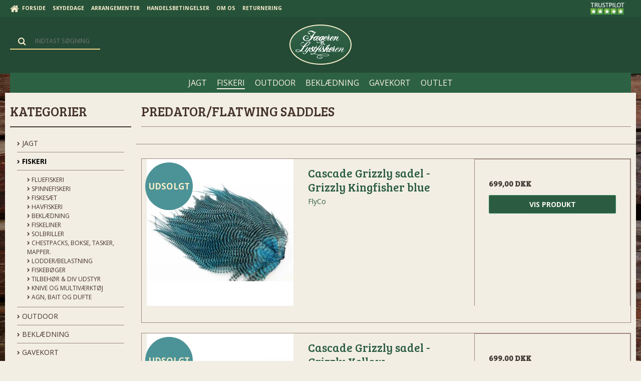

--- FILE ---
content_type: text/html; charset=ISO-8859-1
request_url: https://www.jaegeren-og-lystfiskeren.dk/webshop/704-predatorflatwing-saddles/
body_size: 40231
content:

<!DOCTYPE html>
<!--[if lt IE 7 ]> <html class="ie6 ielt9 no-js" lang="da"> <![endif]-->
<!--[if IE 7 ]>    <html class="ie7 ielt9 no-js" lang="da"> <![endif]-->
<!--[if IE 8 ]>    <html class="ie8 ielt9 no-js" lang="da"> <![endif]-->
<!--[if IE 9 ]>    <html class="ie9 no-js" lang="da"> <![endif]-->
<!--[if (gt IE 9)|!(IE)]><!--> <html class="no-js" lang="da"> <!--<![endif]-->
<head prefix="og: http://ogp.me/ns#
              fb: http://ogp.me/ns/fb#
              ng: http://angularjs.org">
    <meta charset="windows-1252">
<title>Predator/flatwing saddles - Jægeren og Lystfiskeren</title>
<meta name="viewport" content="width=device-width, initial-scale=1">
<meta name="generator" content="ScanNet Webshop">
<meta name="csrf_token" content="MTc2ODkzMzYwNWM1NTJmMTJjNTIzODY1YTNjZTE4ZDBmM2YyNTZiMDc1ZmU0M2FiZDR6YVJzZ20xZjJWdGdHdXJaYVA4WXhqR21Od05CcnBkag==" />
<meta name="google-site-verification" content="boYOwCPNvRXw9ulilanfKBLxjL4SOgqdw" />
<meta property="og:type" content="product.group" />
<meta property="og:title" content="Predator/flatwing saddles" />
<meta property="og:url" content="https://www.jaegeren-og-lystfiskeren.dk/webshop/704-predatorflatwing-saddles/" />
<meta property="og:image" content="https://shop13443.sfstatic.io/upload_dir/pics/Kategori_billeder_vintageramme/Fiskeri/Fluebinding/_thumbs/704.w1200.jpg" />
<meta property="og:sitename" content="Jægeren og Lystfiskeren" />
<meta property="og:description" content="Jægeren og Lystfiskeren" />

	<link rel="shortcut icon" href="/upload_dir/pics/284433.png" type="image/x-icon" />

<!--[if lte IE 9]>
<script src="https://shop13443.sfstatic.io/_design/smartytemplates/store/template001/assets/js/ie.js"></script>
<link href="https://shop13443.sfstatic.io/_design/smartytemplates/store/template001/assets/css/ie.css" rel="stylesheet" type="text/css">
<link href="https://shop13443.sfstatic.io/_design/smartytemplates/store/template001/assets/css/template.ie.css" rel="stylesheet" type="text/css">
<![endif]-->

<link rel="preconnect" href="https://shop13443.sfstatic.io" crossorigin>
<link rel="preconnect" href="https://fonts.gstatic.com/" crossorigin>

<link rel="stylesheet" href="https://shop13443.sfstatic.io/_design/common/libs/font-awesome/latest/css/font-awesome.dirty.min.css">
<link href="https://shop13443.sfstatic.io/_design/smartytemplates/store/template001/assets/css/libs.css?v=20251014085848" rel="stylesheet" >
<link href="https://shop13443.sfstatic.io/upload_dir/templates/template101_1_copy_copy_copy_2_copy_3_copy_copy/assets/css/template.css?v=20220203154430" rel="stylesheet" >
<link href="https://shop13443.sfstatic.io/upload_dir/templates/template101_1_copy_copy_copy_2_copy_3_copy_copy/assets/css/theme.css?v=20251030114913" rel="stylesheet" >
<link href="https://shop13443.sfstatic.io/_design/smartytemplates/store/template001/assets/css/print.css?v=20251014085848" media="print" rel="stylesheet" >
<link href="https://shop13443.sfstatic.io/upload_dir/templates/template101_1_copy_copy_copy_2_copy_3_copy_copy/assets/css/custom.css?v=20220203154430" rel="stylesheet" >
<link href="https://shop13443.sfstatic.io/_design/smartytemplates/design_apps/search-widget/dist/v1/modules/widgets/search/assets/css/widget.search.css?v=20250618100324" rel="stylesheet" >

<script>
window.platform = window.platform || {};(function (q) {var topics = {}, subUid = -1;q.subscribe = function(topic, func) {if (!topics[topic]) {topics[topic] = [];}var token = (++subUid).toString();topics[topic].push({token: token,func: func});return token;};q.publish = function(topic, args) {if (!topics[topic]) {return false;}setTimeout(function() {var subscribers = topics[topic],len = subscribers ? subscribers.length : 0;while (len--) {subscribers[len].func(topic, args);}}, 0);return true;};q.unsubscribe = function(token) {for (var m in topics) {if (topics[m]) {for (var i = 0, j = topics[m].length; i < j; i++) {if (topics[m][i].token === token) {topics[m].splice(i, 1);return token;}}}}return false;};})(window.platform);
</script>


    <link rel="publisher" href="https://plus.google.com/u/0/+J%C3%A6gerenOgLystfiskerenAalborg" />





        
        <script id="google-tagmanager" >
        (function(w,d,s,l,i){w[l]=w[l]||[];w[l].push({'gtm.start':
            new Date().getTime(),event:'gtm.js'});var f=d.getElementsByTagName(s)[0],
            j=d.createElement(s),dl=l!='dataLayer'?'&l='+l:'';j.async=true;j.src=
            '//www.googletagmanager.com/gtm.js?id='+i+dl;f.parentNode.insertBefore(j,f);
        })(window,document,'script','dataLayer','GTM-MBGV7G9');</script>


<script>
    
        window.dataLayer = window.dataLayer || [];
        function gtag(){dataLayer.push(arguments);}
        gtag('js', new Date());

        var gtagConfigs = {
            'anonymize_ip': true
        };

        if (sessionStorage.getItem('referrer') !== null) {
            gtagConfigs['page_referrer'] = sessionStorage.getItem('referrer');
            sessionStorage.removeItem('referrer');
        }
    

    
        
    gtag('consent', 'default', {"functionality_storage":"denied","security_storage":"denied","personalization_storage":"denied","analytics_storage":"denied","ad_storage":"denied","ad_user_data":"denied","ad_personalization":"denied"});

            
    
                        
                    
                    
                                
    

        gtag('consent', 'update', {"functionality_storage":"granted","security_storage":"granted","personalization_storage":"granted","analytics_storage":"granted","ad_storage":"granted","ad_user_data":"granted","ad_personalization":"granted"});
    


    
        
                
        </script>
<meta name="google-site-verification" content="TM3k-8pGcLYs2hXO0PiAoIDQ_CxLI7hwaYTBpO6tPTg" />





<style type="text/css">.m-sitemap-prod-item, .m-sitemap-item {
margin: 20px 0 !important;
}

@media screen and (max-width: 600px) {
  .col-s-4.col-m-12.col-l-12.col-xl-24.trailing-trip{
    display: none;
  }
}

@media screen and (max-width: 600px) {
.responsive.trailing-none.lazyloaded {
display:none;
}
}

.nav-tabs>li {
    -webkit-background-clip: border;
    -moz-background-clip: border;
    background-clip: border-box;
    margin-left: auto;
    float: left;
    margin-bottom: -1px;
    margin-right: 1px;

}

.m-breadcrumb a, .m-print a {
    color: #423934;
 display: none;
}

.w-checkout-buttons .w-checkout-button {
    text-align: right;
}

.moveBreadcrumb {display:none;}





/* Mobile view category header  */
@media screen and (max-width: 600px) {
.navigation .navbar-header .button {
    font-weight: bold;
}
}

.live-search.form-input.input-group-main{display:none;}

.responsiveCal {
 
position: relative; padding-bottom: 75%; height: 0; overflow: hidden;
 
}
 
.responsiveCal iframe {
 
position: absolute; top:0; left: 0; width: 100%; height: 100%;
 
}</style>
   </head>

                
<body id="ng-app" data-ng-app="platform-app" data-ng-strict-di class="site1 languageDK currencyDKK pageId2 pageCategory704 pageTypeproduct">

                
<div class="backgroundPart"></div>

            

<style media="screen">
    #resultBox table .owl-controls .owl-pagination .owl-page.active{
    border-color:  !important;
  }

    
              .w-search-button-template101#searchButton{
      color: #f7ecca !important;
  }
  </style>


<div data-js="searchContainer" class="search-container-widget w-search-box-template101">
    <div data-js="blur" class="blur-site-content"></div>
    <div id="searchBox" data-js="widgetSearchBox" class="container with-xlarge search-module">
        <div class="col-l-12 col-xl-24 is-center-block">
            <form id="searchForm" class="top-search-form is-block" method="get" action="/webshop/">

                <svg id="closeSearchFeild" class="svg-icon-big" xmlns="http://www.w3.org/2000/svg" xmlns:xlink="http://www.w3.org/1999/xlink" viewBox="0 0 50 50" version="1.1" width="1em" height="1em">
<g>
<path fill="currentColor" d="M 7.71875 6.28125 L 6.28125 7.71875 L 23.5625 25 L 6.28125 42.28125 L 7.71875 43.71875 L 25 26.4375 L 42.28125 43.71875 L 43.71875 42.28125 L 26.4375 25 L 43.71875 7.71875 L 42.28125 6.28125 L 25 23.5625 Z "/>
</g>
</svg>
                <div class="input-group is-block text-center feild-container">

                    <input type="text" data-js="searchInput" id="searchInput" autocomplete="off" class="search-input-big" placeholder="Indtast s&oslash;gning" name="search" required>
                </div>
            </form>
        </div>

        <!-- Spinner -->
        <div id="loadingSpinner" class="row" style="display: none">
            <div class="col-s-4 col-m-12 col-l-12 col-xl-24">
                <div class="spinner preloader text-center">
                    <img alt="" src="https://shop13443.sfstatic.io/_design/common/img/preloader/preloader-black.gif">
                </div>
            </div>
        </div>
        <div id="resultBox" data-js="resultBox">
            
            <script id="resultTemplate" type="text/x-jsrender">

                {{if ~helper.isMobile() }}
                <table class="mobile-search-owl-tabs"  data-js="owl-tabs"></table>
            {{/if}}

            <div id="liveSearchResultsContainer" class="result-container" data-count-colums="0" data-js="owlFeatures">
                {{props}}
                    {{if prop}}
                        {{if prop.message}}
                            <div class="container">
                                <div class="row">
                                    <div class="col-s-4 col-m-12 col-l-12 col-xl-24">
                                        <p class="h3">
                                            
                                                                                                    Du s&oslash;gte p&aring;
                                                                                            :
                                            <b>&ldquo;{{:prop.message}}&rdquo;</b><br>
                                            
                                                                                                    S&oslash;gningen gav intet resultat. Venligst pr&oslash;v igen.
                                                                                            
                                        </p>
                                        
                                                                                                                                                <p class="h4">Pr&oslash;v eventuelt at...</p>
                                                                                                <ul>
                                                                                                            <li>Pr&oslash;v at &aelig;ndre s&oslash;geordet eller s&oslash;ge efter et lignende ord eller en s&aelig;tning.</li>
                                                                                                                                                                <li>Tjek din stavem&aring;de.</li>
                                                                                                                                                                <li>Pr&oslash;v mere generelle ord.</li>
                                                                                                    </ul>
                                                                                    
                                    </div>
                                </div>
                            </div>
                        {{else}}
                        {{if prop.amount > 0}}
                        <div class="search-result {{:~helper.getResultSectionCols()}}">
                            <p class="h5 {{if ~helper.isMobile() && !prop.isAlone }}is-hidden{{/if}}" data-js="resultTitle">{{:~helper.uppercaseFirst(prop.Title)}}
                                {{if prop.amount}}
                                    ({{:prop.amount}})
                                {{/if}}
                            </p>

                            <ul class="result-list {{if prop.products}}result-list-products{{/if}}">
                                {{if prop.products}}
                                    {{for prop.products}}
                                        {{if #getIndex() < ~helper.getProductAmount()}}
                                            <li>
                                                <a href="{{:Handle}}">
                                                    {{if Images}}
                                                        
                                                                                                                            <img src="{{:Images[0]}}" alt="{{if ImagesExtended && ImagesExtended[0]["AltText"]}}{{:ImagesExtended[0]["AltText"]}}{{else}}{{:Title}}{{/if}}">
                                                                                                                    
                                                    {{/if}}

                                                    {{if Title}}
                                                        <p>{{:Title}}</p>
                                                    {{/if}}

                                                    {{if ShowPrices && Prices[0] }}
                                                        {{if Prices[0].PriceMin < Prices[0].FullPriceMin}}
                                                            <s class="m-product-price-before-discount">{{:~helper.currency_format(Prices[0].FullPriceMin)}}</s>
                                                        {{/if}}
                                                        <p>
                                                            {{:~helper.currency_format(Prices[0].PriceMin)}}
                                                        </p>
                                                    {{/if}}
                                                </a>
                                            </li>
                                        {{/if}}

                                        {{if #getIndex() == 4 && ~helper.getProductAmount() == 10 && !~helper.isMobile()}}
                                            </ul>
                                            </div>
                                            <div class="search-result {{:~helper.getResultSectionCols()}}" data-js="extra-products">
                                            <p class="h5" data-js="resultTitle"></p>
                                            <ul class="result-list result-list-products product-list-2">
                                        {{/if}}
                                {{else}}
                                    <li>{{:prop.empty}}</li>
                                {{/for}}
                                {{else}}

                                    {{for prop.results}}
                                        <li><a href="{{:~helper.resolveUrl(Handle)}}">{{:Title}}</a></li>
                                    {{else}}
                                        <li>{{:prop.empty}}</li>
                                    {{/for}}

                                {{/if}}
                            </ul>

                            {{if prop.amount > 5 && prop.more}}
                                <a href="/{{:prop.more.Link}}" class="small result-button-see-more">{{:prop.more.Title}}</a>
                            {{/if}}
                        </div>
                        {{/if}}
                        {{/if}}
                    {{/if}}
                {{/props}}
            </div>

        </script>
            
        </div>
    </div>
</div>




<script id="mcjs">!function(c,h,i,m,p){m=c.createElement(h),p=c.getElementsByTagName(h)[0],m.async=1,m.src=i,p.parentNode.insertBefore(m,p)}(document,"script","https://chimpstatic.com/mcjs-connected/js/users/0bc186723f253fcebddb6adfb/604a64d1f1510b14b2ac23c69.js");</script>







<div class="site-corporate">
    <div class="container with-xlarge">
        <div class="row">
            <div class="col-s-4 col-m-6 col-l-5 col-xl-12">
                <div class="navbar-collapse is-collapsed" data-group="main-navbar">
                    <div class="pull-left homeIcon is-hidden-s"><a href="/"><i class="fa fa-home fa-lg"></i></a></div>
                                                            
                    
                    



<ul class="w-menu w-menu-list nav nav-default">
    
        
                <li class="w-menu-item item-1">

                                        
            
            <a href="/" class="item-primary" aria-haspopup="true" title="Forside"><span>Forside</span></a>

                    </li>

    
        
                <li class="w-menu-item item-19">

                                        
            
            <a href="/arrangementkalender/" class="item-primary" aria-haspopup="true" title="Skydedage"><span>Skydedage</span></a>

                    </li>

    
        
                <li class="w-menu-item item-10">

                                        
            
            <a href="/aktivitetskalender/" class="item-primary" aria-haspopup="true" title="Arrangementer"><span>Arrangementer</span></a>

                    </li>

    
        
                <li class="w-menu-item item-14  dropdown">

                                        
                           <span data-toggle="navigation" class="parent item-primary marker"><i class="fa fa-border fa-fw fa-caret-down"></i></span>
            
            <a href="/vores-handelsbetingelser/" class="parent item-primary" aria-haspopup="true" title="Handelsbetingelser"><span>Handelsbetingelser</span></a>

                            <div class="dropdown-menu">
                    <div class="dropdown-container">
                        
<ul class="w-menu w-menu-list">
    
        
                <li class="w-menu-item item-10">

                                        
            
            <a href="/vores-handelsbetingelser/" class="item-sub" aria-haspopup="true" title="Vores handelsbetingelser"><span>Vores handelsbetingelser</span></a>

                    </li>

    
        
                <li class="w-menu-item item-104">

                                        
            
            <a href="/cookiepolitik/" class="item-sub" aria-haspopup="true" title="Cookiepolitik"><span>Cookiepolitik</span></a>

                    </li>

    
</ul>

                    </div>
                </div>
                    </li>

    
        
                <li class="w-menu-item item-11  dropdown">

                                        
                           <span data-toggle="navigation" class="parent item-primary marker"><i class="fa fa-border fa-fw fa-caret-down"></i></span>
            
            <a href="/personale/" class="parent item-primary" aria-haspopup="true" title="Om os"><span>Om os</span></a>

                            <div class="dropdown-menu">
                    <div class="dropdown-container">
                        
<ul class="w-menu w-menu-list">
    
        
                <li class="w-menu-item item-79">

                                        
            
            <a href="/personale/" class="item-sub" aria-haspopup="true" title="Eksperterne"><span>Eksperterne</span></a>

                    </li>

    
        
                <li class="w-menu-item item-6">

                                        
            
            <a href="/kontakt-os/" class="item-sub" aria-haspopup="true" title="Kontakt Os"><span>Kontakt Os</span></a>

                    </li>

    
</ul>

                    </div>
                </div>
                    </li>

    
        
                <li class="w-menu-item item-22">

                                        
            
            <a href="/returnering-af-varer/" class="item-primary" aria-haspopup="true" title="Returnering "><span>Returnering </span></a>

                    </li>

    
</ul>

                </div>
            </div>
            <div class="col-m-6 col-l-7 col-xl-12">
                                
               
                
                                    <a href="https://www.trustpilot.com/review/www.jaegeren-og-lystfiskeren.dk" target="_blank">                                                                        <img src="https://shop13443.sfstatic.io/_design/smartytemplates/store/template101/assets/images/icon_trust_5.png" class="is-hidden-s is-hidden-m" style="float:right; margin:0 10px 0 0; height: 34px;"/>
                                                                </a>                
	
    			
    	
    	
                                                </div>
        </div>
    </div>
</div>

<header class="site-header">
    <div class="container with-xlarge">
        <div class="row">
            <div class="col-s-4 col-m-12 col-l-12 col-xl-24 text-center">

                
<div class="logo w-logo">

		
    <a class="logo-anchor anchor-image" href="/" title="Jægeren og Lystfiskeren"><img src="https://shop13443.sfstatic.io/upload_dir/pics/Logo-gadeskilt2.png" alt="Jægeren og Lystfiskeren" class="responsive"/></a>

		</div>


                <div class="navbar-header">
                    <button type="button" class="button-primary navbar-toggle pull-left" data-toggle="collapse" data-target="main-navbar"><i class="fa fa-bars fa-fw"></i></button>
                </div>

                                    <div class="skip-content w-search is-collapsed" data-group="nav-search">
                        <div method="get" data-js="widgetSearchButton">
                            <div class="input-group">
                                <span class="input-group-button"><button class="button" type="submit"><i class="fa fa-fw fa-search fa-lg"></i></button></span>
                                <input type="text" class="form-input input-group-main" placeholder="Indtast s&oslash;gning" id="live-search" name="search" required>
                            </div>
                        </div>
                    </div>
                                                    <button class="nav-toggle w-search-button is-hidden-m is-hidden-l is-hidden-xl" data-toggle="collapse"  data-js="widgetSearchButton">
                        <i class="fa fa-search fa-fw"></i>
                    </button>
                

                
                                                                </div>
        </div>
    </div>
</header>



<div class="navigation">

    <div class="container with-xlarge site-wrapper">

        <div class="row">
            <div class="col-s-4 col-m-12 col-l-12 col-xl-24">
                                                
                

                                
                <nav class="navbar">
                    <div class="navbar-header">
                        <button type="button" class="button navbar-toggle" data-toggle="collapse" data-target="navbar">Kategorier <i class="fa fa-chevron-down"></i></button>
                    </div>

                    <div class="navbar-collapse is-collapsed" data-group="navbar">
                        <ul class="nav nav-default">
                                                                                    
                                <li class=" dropdown">
                                    <a href="/webshop/2-jagt/">
                                        <div class="category--title">
                                            <span><i class="fa fa-chevron-right is-hidden-m is-hidden-l is-hidden-xl"></i> JAGT</span>
                                        </div>
                                    </a>
                                                                            <div class="dropdown-menu">
                                            <div class="dropdown-container">
                                                <ul>
                                                                                                    <li class="">
                                                        <a href="/webshop/3-vaaben/"><i class="fa fa-chevron-right"></i> V&aring;ben</a>
                                                    </li>
                                                                                                    <li class="">
                                                        <a href="/webshop/16-optik/"><i class="fa fa-chevron-right"></i> Optik</a>
                                                    </li>
                                                                                                    <li class="">
                                                        <a href="/webshop/24-ammunition/"><i class="fa fa-chevron-right"></i> Ammunition</a>
                                                    </li>
                                                                                                    <li class="">
                                                        <a href="/webshop/29-knive-og-multivaerktoej/"><i class="fa fa-chevron-right"></i> Knive og Multiv&aelig;rkt&oslash;j</a>
                                                    </li>
                                                                                                    <li class="">
                                                        <a href="/webshop/48-jagtboeger/"><i class="fa fa-chevron-right"></i> Jagtb&oslash;ger</a>
                                                    </li>
                                                                                                    <li class="">
                                                        <a href="/webshop/268-waders/"><i class="fa fa-chevron-right"></i> Waders</a>
                                                    </li>
                                                                                                    <li class="">
                                                        <a href="/webshop/34-tilbehoer/"><i class="fa fa-chevron-right"></i> Tilbeh&oslash;r</a>
                                                    </li>
                                                                                                    <li class="">
                                                        <a href="/webshop/266-lokkejagt/"><i class="fa fa-chevron-right"></i> Lokkejagt</a>
                                                    </li>
                                                                                                    <li class="">
                                                        <a href="/webshop/324-nyjaeger/"><i class="fa fa-chevron-right"></i> Nyj&aelig;ger</a>
                                                    </li>
                                                                                                </ul>
                                            </div>
                                        </div>
                                                                    </li>
                                                            
                                <li class="active dropdown">
                                    <a href="/webshop/92-fiskeri/">
                                        <div class="category--title">
                                            <span><i class="fa fa-chevron-right is-hidden-m is-hidden-l is-hidden-xl"></i> FISKERI</span>
                                        </div>
                                    </a>
                                                                            <div class="dropdown-menu">
                                            <div class="dropdown-container">
                                                <ul>
                                                                                                    <li class="">
                                                        <a href="/webshop/93-fluefiskeri/"><i class="fa fa-chevron-right"></i> Fluefiskeri</a>
                                                    </li>
                                                                                                    <li class="">
                                                        <a href="/webshop/122-spinnefiskeri/"><i class="fa fa-chevron-right"></i> Spinnefiskeri</a>
                                                    </li>
                                                                                                    <li class="">
                                                        <a href="/webshop/127-fiskesaet/"><i class="fa fa-chevron-right"></i> Fiskes&aelig;t</a>
                                                    </li>
                                                                                                    <li class="">
                                                        <a href="/webshop/133-havfiskeri/"><i class="fa fa-chevron-right"></i> Havfiskeri</a>
                                                    </li>
                                                                                                    <li class="">
                                                        <a href="/webshop/141-beklaedning/"><i class="fa fa-chevron-right"></i> Bekl&aelig;dning</a>
                                                    </li>
                                                                                                    <li class="">
                                                        <a href="/webshop/152-fiskeliner/"><i class="fa fa-chevron-right"></i> Fiskeliner</a>
                                                    </li>
                                                                                                    <li class="">
                                                        <a href="/webshop/158-solbriller/"><i class="fa fa-chevron-right"></i> Solbriller</a>
                                                    </li>
                                                                                                    <li class="">
                                                        <a href="/webshop/162-chestpacks-bokse-tasker-mapper/"><i class="fa fa-chevron-right"></i> Chestpacks, Bokse, tasker, mapper.</a>
                                                    </li>
                                                                                                    <li class="">
                                                        <a href="/webshop/399-lodderbelastning/"><i class="fa fa-chevron-right"></i> Lodder/Belastning</a>
                                                    </li>
                                                                                                    <li class="">
                                                        <a href="/webshop/155-fiskeboeger/"><i class="fa fa-chevron-right"></i> Fiskeb&oslash;ger</a>
                                                    </li>
                                                                                                    <li class="">
                                                        <a href="/webshop/163-tilbehoer--div-udstyr/"><i class="fa fa-chevron-right"></i> Tilbeh&oslash;r & div udstyr</a>
                                                    </li>
                                                                                                    <li class="">
                                                        <a href="/webshop/159-knive-og-multivaerktoej/"><i class="fa fa-chevron-right"></i> Knive og Multiv&aelig;rkt&oslash;j</a>
                                                    </li>
                                                                                                    <li class="">
                                                        <a href="/webshop/154-agn-bait-og-dufte/"><i class="fa fa-chevron-right"></i> Agn, Bait og Dufte</a>
                                                    </li>
                                                                                                </ul>
                                            </div>
                                        </div>
                                                                    </li>
                                                            
                                <li class=" dropdown">
                                    <a href="/webshop/175-outdoor/">
                                        <div class="category--title">
                                            <span><i class="fa fa-chevron-right is-hidden-m is-hidden-l is-hidden-xl"></i> OUTDOOR</span>
                                        </div>
                                    </a>
                                                                            <div class="dropdown-menu">
                                            <div class="dropdown-container">
                                                <ul>
                                                                                                    <li class="">
                                                        <a href="/webshop/88-hundeudstyr/"><i class="fa fa-chevron-right"></i> Hundeudstyr</a>
                                                    </li>
                                                                                                    <li class="">
                                                        <a href="/webshop/211-rygsaekke-og-tasker/"><i class="fa fa-chevron-right"></i> Rygs&aelig;kke og Tasker</a>
                                                    </li>
                                                                                                    <li class="">
                                                        <a href="/webshop/212-knive-og-multivaerktoej/"><i class="fa fa-chevron-right"></i> Knive og Multiv&aelig;rkt&oslash;j</a>
                                                    </li>
                                                                                                    <li class="">
                                                        <a href="/webshop/215-lygter/"><i class="fa fa-chevron-right"></i> Lygter</a>
                                                    </li>
                                                                                                    <li class="">
                                                        <a href="/webshop/217-tilbehoer/"><i class="fa fa-chevron-right"></i> Tilbeh&oslash;r</a>
                                                    </li>
                                                                                                </ul>
                                            </div>
                                        </div>
                                                                    </li>
                                                            
                                <li class=" dropdown">
                                    <a href="/webshop/223-beklaedning/">
                                        <div class="category--title">
                                            <span><i class="fa fa-chevron-right is-hidden-m is-hidden-l is-hidden-xl"></i> BEKL&AElig;DNING</span>
                                        </div>
                                    </a>
                                                                            <div class="dropdown-menu">
                                            <div class="dropdown-container">
                                                <ul>
                                                                                                    <li class="">
                                                        <a href="/webshop/231-beklaedning---herre/"><i class="fa fa-chevron-right"></i> Bekl&aelig;dning - Herre</a>
                                                    </li>
                                                                                                    <li class="">
                                                        <a href="/webshop/232-beklaedning---dame/"><i class="fa fa-chevron-right"></i> Bekl&aelig;dning - Dame</a>
                                                    </li>
                                                                                                    <li class="">
                                                        <a href="/webshop/233-beklaedning---boern/"><i class="fa fa-chevron-right"></i> Bekl&aelig;dning - B&oslash;rn</a>
                                                    </li>
                                                                                                    <li class="">
                                                        <a href="/webshop/291-fodtoej/"><i class="fa fa-chevron-right"></i> Fodt&oslash;j</a>
                                                    </li>
                                                                                                    <li class="">
                                                        <a href="/webshop/241-regntoj/"><i class="fa fa-chevron-right"></i> Regnt&oslash;j</a>
                                                    </li>
                                                                                                    <li class="">
                                                        <a href="/webshop/80-handsker/"><i class="fa fa-chevron-right"></i> Handsker</a>
                                                    </li>
                                                                                                    <li class="">
                                                        <a href="/webshop/79-sokker/"><i class="fa fa-chevron-right"></i> Sokker</a>
                                                    </li>
                                                                                                    <li class="">
                                                        <a href="/webshop/78-baelter-seler--slips/"><i class="fa fa-chevron-right"></i> B&aelig;lter, seler & slips</a>
                                                    </li>
                                                                                                    <li class="">
                                                        <a href="/webshop/76-hovedbeklaedning/"><i class="fa fa-chevron-right"></i> Hovedbekl&aelig;dning</a>
                                                    </li>
                                                                                                    <li class="">
                                                        <a href="/webshop/87-impraegnering-toej-amp-sko/"><i class="fa fa-chevron-right"></i> Impr&aelig;gnering t&oslash;j &amp; sko</a>
                                                    </li>
                                                                                                </ul>
                                            </div>
                                        </div>
                                                                    </li>
                                                            
                                <li class=" ">
                                    <a href="/webshop/239-gavekort/">
                                        <div class="category--title">
                                            <span><i class="fa fa-chevron-right is-hidden-m is-hidden-l is-hidden-xl"></i> GAVEKORT</span>
                                        </div>
                                    </a>
                                                                    </li>
                                                            
                                <li class=" dropdown">
                                    <a href="/webshop/432-outlet/">
                                        <div class="category--title">
                                            <span><i class="fa fa-chevron-right is-hidden-m is-hidden-l is-hidden-xl"></i> OUTLET</span>
                                        </div>
                                    </a>
                                                                            <div class="dropdown-menu">
                                            <div class="dropdown-container">
                                                <ul>
                                                                                                    <li class="">
                                                        <a href="/webshop/847-jagt/"><i class="fa fa-chevron-right"></i> Jagt</a>
                                                    </li>
                                                                                                    <li class="">
                                                        <a href="/webshop/848-fiskeri/"><i class="fa fa-chevron-right"></i> Fiskeri</a>
                                                    </li>
                                                                                                    <li class="">
                                                        <a href="/webshop/849-outdoor/"><i class="fa fa-chevron-right"></i> Outdoor</a>
                                                    </li>
                                                                                                </ul>
                                            </div>
                                        </div>
                                                                    </li>
                                                                            </ul>
                    </div>
                </nav>
                            </div>
        </div>
    </div>
</div>








        <div class="container with-xlarge site-wrapper moveBreadcrumb">
        <div class="row">
            <div class="col-s-4 col-m-10 col-l-10 col-xl-20">
                            </div>
            <div class="col-m-2 col-l-2 col-xl-4 text-right is-hidden-s">
                                                        <div class="m-print">
                        <a title="Printvenlig" onclick="window.print(); return false;" href="#">
                            <i class="fa fa-fw fa-print"></i>
                        </a>
                    </div>
                            </div>
        </div>
    </div>
    


    <div class="site-content">
  
        
        

        <div class="container with-xlarge site-wrapper site-main-content trailing-db">

                        
            <div class="row">
                                    <aside class="is-hidden-s is-hidden-m col-l-3 col-xl-5 column">
	
							




<div class="panel panel-border column-box b-productcategories">
	<div class="panel-heading b-productcategories-header b-header">
		<span class="h5">Kategorier</span>
	</div>

            <div class="panel-body">
        	<ul class="nav nav-menu b-productcategories-list b-productcategories-level-0">
        		                	<li class="b-productcategory b-category-li-0 b-category-2">
                		<a class="b-productcategory-anchor b-anchor" href="/webshop/2-jagt/"><i class="fa fa-chevron-right"></i> JAGT</a>

                                            </li>
                                	<li class="b-productcategory b-category-li-0 b-category-92 active">
                		<a class="b-productcategory-anchor b-anchor" href="/webshop/92-fiskeri/"><i class="fa fa-chevron-right"></i> FISKERI</a>

                                                                                
                                                            <ul class="b-productcategories-list b-productcategories-level-1">
                                                                            <li class="b-productcategory b-category-li-1 b-category-93">
                                            <a href="/webshop/93-fluefiskeri/"><i class="fa fa-chevron-right"></i> Fluefiskeri</a>

                                                                                    </li>
                                                                            <li class="b-productcategory b-category-li-1 b-category-122">
                                            <a href="/webshop/122-spinnefiskeri/"><i class="fa fa-chevron-right"></i> Spinnefiskeri</a>

                                                                                    </li>
                                                                            <li class="b-productcategory b-category-li-1 b-category-127">
                                            <a href="/webshop/127-fiskesaet/"><i class="fa fa-chevron-right"></i> Fiskes&aelig;t</a>

                                                                                    </li>
                                                                            <li class="b-productcategory b-category-li-1 b-category-133">
                                            <a href="/webshop/133-havfiskeri/"><i class="fa fa-chevron-right"></i> Havfiskeri</a>

                                                                                    </li>
                                                                            <li class="b-productcategory b-category-li-1 b-category-141">
                                            <a href="/webshop/141-beklaedning/"><i class="fa fa-chevron-right"></i> Bekl&aelig;dning</a>

                                                                                    </li>
                                                                            <li class="b-productcategory b-category-li-1 b-category-152">
                                            <a href="/webshop/152-fiskeliner/"><i class="fa fa-chevron-right"></i> Fiskeliner</a>

                                                                                    </li>
                                                                            <li class="b-productcategory b-category-li-1 b-category-158">
                                            <a href="/webshop/158-solbriller/"><i class="fa fa-chevron-right"></i> Solbriller</a>

                                                                                    </li>
                                                                            <li class="b-productcategory b-category-li-1 b-category-162">
                                            <a href="/webshop/162-chestpacks-bokse-tasker-mapper/"><i class="fa fa-chevron-right"></i> Chestpacks, Bokse, tasker, mapper.</a>

                                                                                    </li>
                                                                            <li class="b-productcategory b-category-li-1 b-category-399">
                                            <a href="/webshop/399-lodderbelastning/"><i class="fa fa-chevron-right"></i> Lodder/Belastning</a>

                                                                                    </li>
                                                                            <li class="b-productcategory b-category-li-1 b-category-155">
                                            <a href="/webshop/155-fiskeboeger/"><i class="fa fa-chevron-right"></i> Fiskeb&oslash;ger</a>

                                                                                    </li>
                                                                            <li class="b-productcategory b-category-li-1 b-category-163">
                                            <a href="/webshop/163-tilbehoer--div-udstyr/"><i class="fa fa-chevron-right"></i> Tilbeh&oslash;r & div udstyr</a>

                                                                                    </li>
                                                                            <li class="b-productcategory b-category-li-1 b-category-159">
                                            <a href="/webshop/159-knive-og-multivaerktoej/"><i class="fa fa-chevron-right"></i> Knive og Multiv&aelig;rkt&oslash;j</a>

                                                                                    </li>
                                                                            <li class="b-productcategory b-category-li-1 b-category-154">
                                            <a href="/webshop/154-agn-bait-og-dufte/"><i class="fa fa-chevron-right"></i> Agn, Bait og Dufte</a>

                                                                                    </li>
                                                                    </ul>
                                                                        </li>
                                	<li class="b-productcategory b-category-li-0 b-category-175">
                		<a class="b-productcategory-anchor b-anchor" href="/webshop/175-outdoor/"><i class="fa fa-chevron-right"></i> OUTDOOR</a>

                                            </li>
                                	<li class="b-productcategory b-category-li-0 b-category-223">
                		<a class="b-productcategory-anchor b-anchor" href="/webshop/223-beklaedning/"><i class="fa fa-chevron-right"></i> BEKL&AElig;DNING</a>

                                            </li>
                                	<li class="b-productcategory b-category-li-0 b-category-239">
                		<a class="b-productcategory-anchor b-anchor" href="/webshop/239-gavekort/"><i class="fa fa-chevron-right"></i> GAVEKORT</a>

                                            </li>
                                	<li class="b-productcategory b-category-li-0 b-category-432">
                		<a class="b-productcategory-anchor b-anchor" href="/webshop/432-outlet/"><i class="fa fa-chevron-right"></i> OUTLET</a>

                                            </li>
                            </ul>
        </div>
    
    
                

                    <div class="panel-footer">
                <select class="form-input form-select small" onchange="window.location = '/webshop/?brand=' + this.value;">
                    <option>V&aelig;lg m&aelig;rke</option>
                                            <option value="10124-a-tec">A-TEC</option>
                                            <option value="10227-abu-garcia">Abu Garcia</option>
                                            <option value="10208-adler">Adler</option>
                                            <option value="10239-aimpoint-">Aimpoint </option>
                                            <option value="10135-aimsport">aimSport</option>
                                            <option value="10136-ase">Ase</option>
                                            <option value="10205-astro">Astro</option>
                                            <option value="10412-atn">ATN</option>
                                            <option value="10296-aya">Aya</option>
                                            <option value="10303-baikal">Baikal</option>
                                            <option value="10251-barbour-">Barbour </option>
                                            <option value="10288-benelli">Benelli</option>
                                            <option value="10256-beretta-">Beretta </option>
                                            <option value="10289-bettinsoli">Bettinsoli</option>
                                            <option value="10592-black-moose">Black Moose</option>
                                            <option value="10279-blaser">Blaser</option>
                                            <option value="10280-browning">Browning</option>
                                            <option value="10207-bushnell">Bushnell</option>
                                            <option value="10225-champion">Champion</option>
                                            <option value="10309-columbia">Columbia</option>
                                            <option value="10357-daiwa">Daiwa</option>
                                            <option value="10315-dam">Dam</option>
                                            <option value="10127-deerhunter">Deerhunter</option>
                                            <option value="10211-delta-optical">Delta Optical</option>
                                            <option value="10290-dickinson">Dickinson</option>
                                            <option value="10314-eiger">Eiger</option>
                                            <option value="10291-escort">Escort</option>
                                            <option value="11751-fabram">Fabram</option>
                                            <option value="10298-fanchi">Fanchi</option>
                                            <option value="10128-fjallraven">Fjällräven</option>
                                            <option value="10854-flyco">FlyCo</option>
                                            <option value="10210-fontaine">Fontaine</option>
                                            <option value="10855-futurefly">FutureFly</option>
                                            <option value="10232-gamo">Gamo</option>
                                            <option value="10449-garmin">Garmin</option>
                                            <option value="10173-gateway-1">Gateway 1</option>
                                            <option value="11740-gpo-german-precision-optics">GPO German precision optics</option>
                                            <option value="10241-guideline">Guideline</option>
                                            <option value="10299-gyttorp">Gyttorp</option>
                                            <option value="10252-hanwag">Hanwag</option>
                                            <option value="10233-hatsan">Hatsan</option>
                                            <option value="11547-hausken-">Hausken </option>
                                            <option value="11193-hawke">Hawke</option>
                                            <option value="10292-huglu">Huglu</option>
                                            <option value="10420-hunter">Hunter</option>
                                            <option value="10304-husquana">Husquana</option>
                                            <option value="10125-harkila">Härkila</option>
                                            <option value="10139-icom">Icom</option>
                                            <option value="10381-jaegeren-og-lystfiskeren">Jægeren og Lystfiskeren</option>
                                            <option value="10367-kahles">Kahles</option>
                                            <option value="10293-khan">Khan</option>
                                            <option value="11747-kinetic">Kinetic</option>
                                            <option value="10410-lacrosse">LaCrosse</option>
                                            <option value="10247-laksen">Laksen</option>
                                            <option value="10258-le-chameau">Le Chameau</option>
                                            <option value="10268-led-lenser">LED LENSER</option>
                                            <option value="10206-leica">Leica</option>
                                            <option value="10133-leupold">Leupold</option>
                                            <option value="10281-mauser">Mauser</option>
                                            <option value="10282-merkel">Merkel</option>
                                            <option value="10305-miruko">Miruko</option>
                                            <option value="11750-mitchell">Mitchell</option>
                                            <option value="10270-mjm">MJM</option>
                                            <option value="10583-mjoelner-hunting">Mjoelner Hunting</option>
                                            <option value="10253-nikwax">Nikwax</option>
                                            <option value="10275-nordic-heat">Nordic Heat</option>
                                            <option value="10132-nordisk-braenderi">Nordisk Brænderi</option>
                                            <option value="10230-okuma">Okuma</option>
                                            <option value="10126-optimic">Optimic</option>
                                            <option value="10349-orvis">Orvis</option>
                                            <option value="10129-peltor">Peltor</option>
                                            <option value="10231-penn">Penn</option>
                                            <option value="10171-phonak-">Phonak </option>
                                            <option value="10130-pinewood">Pinewood</option>
                                            <option value="10224-plano">Plano</option>
                                            <option value="10172-proequip-">ProEquip </option>
                                            <option value="10297-redolfi">Redolfi</option>
                                            <option value="10306-remington">Remington</option>
                                            <option value="10283-ruger">Ruger</option>
                                            <option value="10563-rws">RWS</option>
                                            <option value="10294-sabatti">Sabatti</option>
                                            <option value="10284-sako">Sako</option>
                                            <option value="10285-sauer">Sauer</option>
                                            <option value="10994-savage-gear">Savage Gear</option>
                                            <option value="10137-schultz--larsen">Schultz & Larsen</option>
                                            <option value="11542-scientific-anglers">Scientific Anglers</option>
                                            <option value="10269-scierra">Scierra</option>
                                            <option value="10271-sealskinz">SealSkinz</option>
                                            <option value="10178-seeland">Seeland</option>
                                            <option value="10131-shimano">Shimano</option>
                                            <option value="11541-simms">Simms</option>
                                            <option value="10300-simson">Simson</option>
                                            <option value="10236-stanley-">Stanley </option>
                                            <option value="11629-stepland">Stepland</option>
                                            <option value="10307-steyr">Steyr</option>
                                            <option value="10140-swarovski">Swarovski</option>
                                            <option value="10301-tecni">Tecni</option>
                                            <option value="10274-tenson">Tenson</option>
                                            <option value="10286-tikka">Tikka</option>
                                            <option value="10455-treksta">Treksta</option>
                                            <option value="10138-vallrud">Vallrud</option>
                                            <option value="10458-victorinox">Victorinox</option>
                                            <option value="10308-viking">Viking</option>
                                            <option value="10249-viper-flex">Viper-Flex</option>
                                            <option value="10200-vortex">Vortex</option>
                                            <option value="10234-weihrauch-">Weihrauch </option>
                                            <option value="10204-welter-">Welter </option>
                                            <option value="11602-westin">Westin</option>
                                            <option value="10302-wildgame">Wildgame</option>
                                            <option value="10295-winchester">Winchester</option>
                                            <option value="10209-yukon">Yukon</option>
                                            <option value="10134-zeiss">Zeiss</option>
                                    </select>
            </div>
            </div>

					</aside>
                
                <div class="col-s-4 col-m-12 col-l-9 col-xl-19">

                    

                    
                                                <div class="site-slider">
                    <div class="with-xlarge site-wrapper">
                        

    
    

                



        

        

                
    


    

<div class="slider-wrap w-slider widget">

</div>                    </div>
                </div>
                
                




    
            

                
        

                
                        
            
                        
                                                                
                                                                
                        
                                        
                                                                        
                                                    
                                                                
                                                                                
                                                    
                                                                                                                    
                                        
            




<div class="modules productlist">

													
	
	



    
<div class="row">
	<div class="col-s-4 col-m-12 col-l-12 col-xl-24">
    	    	<header class="category-headline page-title">
			<h1 class="category-headline">Predator/flatwing saddles</h1> 
		</header>

    	    		</div>
			<div class="col-s-4 col-m-5 col-l-5 col-xl-8" style="display:none;">
						<img class="responsive pull-right category-image lazyload" alt="Predator/flatwing saddles" data-src="https://shop13443.sfstatic.io/upload_dir/pics/Kategori_billeder_vintageramme/Fiskeri/Fluebinding/704.jpg" src="[data-uri]" ><!--[if lt IE 9 ]><img class="responsive pull-right category-image" alt="Predator/flatwing saddles" src="https://shop13443.sfstatic.io/upload_dir/pics/Kategori_billeder_vintageramme/Fiskeri/Fluebinding/704.jpg" ><![endif]-->
		</div>
	</div>



		
		


			
							
		
									
			
											
			
			
												
										
				
		


<div class="modules m-productlist">
			<div class="row">
				    		





	
<div class="productItem col-s-4 col-m-12 col-l-12 col-xl-24 productItem18308 m-productlist-item m-productlist-item-18308">
	<article class="productContent m-productlist-wrap type-row">
		<div class="row">
			<div class="col-s-4 col-m-12 col-l-4 col-xl-8">
								<figure class="m-productlist-figure image">

															<div class="splash m-productlist-splash m-product-splash">

												
												
																			<span class="badge badge-danger m-productlist-splash-soldout m-product-splash-soldout">Udsolgt</span>
											</div>
					
										<a href="/webshop/704-predatorflatwing-saddles/18308-cascade-grizzly-sadel---grizzly-kingfisher-blue/" class="m-productlist-link trailing-db placeholder-wrapper" data-placeholder-max-width="px" title="Cascade Grizzly sadel - Grizzly Kingfisher blue">
																		
						
													                            																			<span class="placeholder"></span>
												<img class="responsive m-productlist-image lazyload" data-src="https://shop13443.sfstatic.io/upload_dir/pics/Fluebinding/_thumbs/18308.w293.h293.fill.jpg" src="[data-uri]" alt="Cascade Grizzly sadel - Grizzly Kingfisher blue" ><!--[if lt IE 9 ]><img class="responsive m-productlist-image" src="https://shop13443.sfstatic.io/upload_dir/pics/Fluebinding/_thumbs/18308.w293.h293.fill.jpg" alt="Cascade Grizzly sadel - Grizzly Kingfisher blue" ><![endif]-->
					</a>
				</figure>
			</div>

			<div class="col-s-4 col-m-12 col-l-4 col-xl-8">
								<header class="title m-productlist-heading">
					<a href="/webshop/704-predatorflatwing-saddles/18308-cascade-grizzly-sadel---grizzly-kingfisher-blue/" class="is-block m-productlist-link">
						<h4 class="h4 m-productlist-title">Cascade Grizzly sadel - Grizzly Kingfisher blue</h4>
					</a>

										
										<a href="/webshop/?brand=10854-flyco" class="m-productlist-brand-link">
						<span class="is-block m-productlist-brand">FlyCo</span>
					</a>
					
														</header>

												
								
											</div>

			<div class="col-s-4 col-m-12 col-l-4 col-xl-8 m-productlist-offer l-default-height">
				<div class="product-transaction panel panel-border">
					<div class="panel-body">
						<div class="product-action m-productlist-transactions">
																																	<div>

																				
								    									    	<p>
								    		<span class="h3">
								    											    			
								    			<span class="m-productlist-price">699,00 DKK</span>

									    											    										    		</span>
								    	</p>

							    									    											</div>
															
														<fieldset class="form-group">
								<a href="/webshop/704-predatorflatwing-saddles/18308-cascade-grizzly-sadel---grizzly-kingfisher-blue/" class="button-primary is-block">Vis produkt</a>
							</fieldset>
						</div>
					</div>
	        	</div>
			</div>
		</div>
	</article>
</div>
				    		





	
<div class="productItem col-s-4 col-m-12 col-l-12 col-xl-24 productItem18309 m-productlist-item m-productlist-item-18309">
	<article class="productContent m-productlist-wrap type-row">
		<div class="row">
			<div class="col-s-4 col-m-12 col-l-4 col-xl-8">
								<figure class="m-productlist-figure image">

															<div class="splash m-productlist-splash m-product-splash">

												
												
																			<span class="badge badge-danger m-productlist-splash-soldout m-product-splash-soldout">Udsolgt</span>
											</div>
					
										<a href="/webshop/704-predatorflatwing-saddles/18309-cascade-grizzly-sadel---grizzly-yellow/" class="m-productlist-link trailing-db placeholder-wrapper" data-placeholder-max-width="px" title="Cascade Grizzly sadel - Grizzly Yellow">
																		
						
													                            																			<span class="placeholder"></span>
												<img class="responsive m-productlist-image lazyload" data-src="https://shop13443.sfstatic.io/upload_dir/pics/Fluebinding/_thumbs/18309.w293.h293.fill.jpg" src="[data-uri]" alt="Cascade Grizzly sadel - Grizzly Yellow" ><!--[if lt IE 9 ]><img class="responsive m-productlist-image" src="https://shop13443.sfstatic.io/upload_dir/pics/Fluebinding/_thumbs/18309.w293.h293.fill.jpg" alt="Cascade Grizzly sadel - Grizzly Yellow" ><![endif]-->
					</a>
				</figure>
			</div>

			<div class="col-s-4 col-m-12 col-l-4 col-xl-8">
								<header class="title m-productlist-heading">
					<a href="/webshop/704-predatorflatwing-saddles/18309-cascade-grizzly-sadel---grizzly-yellow/" class="is-block m-productlist-link">
						<h4 class="h4 m-productlist-title">Cascade Grizzly sadel - Grizzly Yellow</h4>
					</a>

										
										<a href="/webshop/?brand=10854-flyco" class="m-productlist-brand-link">
						<span class="is-block m-productlist-brand">FlyCo</span>
					</a>
					
														</header>

												
								
											</div>

			<div class="col-s-4 col-m-12 col-l-4 col-xl-8 m-productlist-offer l-default-height">
				<div class="product-transaction panel panel-border">
					<div class="panel-body">
						<div class="product-action m-productlist-transactions">
																																	<div>

																				
								    									    	<p>
								    		<span class="h3">
								    											    			
								    			<span class="m-productlist-price">699,00 DKK</span>

									    											    										    		</span>
								    	</p>

							    									    											</div>
															
														<fieldset class="form-group">
								<a href="/webshop/704-predatorflatwing-saddles/18309-cascade-grizzly-sadel---grizzly-yellow/" class="button-primary is-block">Vis produkt</a>
							</fieldset>
						</div>
					</div>
	        	</div>
			</div>
		</div>
	</article>
</div>
				    		





	
<div class="productItem col-s-4 col-m-12 col-l-12 col-xl-24 productItem20214 m-productlist-item m-productlist-item-20214">
	<article class="productContent m-productlist-wrap type-row">
		<div class="row">
			<div class="col-s-4 col-m-12 col-l-4 col-xl-8">
								<figure class="m-productlist-figure image">

															<div class="splash m-productlist-splash m-product-splash">

												
												
																			<span class="badge badge-danger m-productlist-splash-soldout m-product-splash-soldout">Udsolgt</span>
											</div>
					
										<a href="/webshop/704-predatorflatwing-saddles/20214-keough-grade-2-saddel---aquamarine/" class="m-productlist-link trailing-db placeholder-wrapper" data-placeholder-max-width="px" title="Keough Grade 2 Saddel - Aquamarine">
																		
						
													                            																			<span class="placeholder"></span>
												<img class="responsive m-productlist-image lazyload" data-src="https://shop13443.sfstatic.io/upload_dir/pics/Fluebinding/_thumbs/20214.w293.h293.fill.jpg" src="[data-uri]" alt="Keough Grade 2 Saddel - Aquamarine" ><!--[if lt IE 9 ]><img class="responsive m-productlist-image" src="https://shop13443.sfstatic.io/upload_dir/pics/Fluebinding/_thumbs/20214.w293.h293.fill.jpg" alt="Keough Grade 2 Saddel - Aquamarine" ><![endif]-->
					</a>
				</figure>
			</div>

			<div class="col-s-4 col-m-12 col-l-4 col-xl-8">
								<header class="title m-productlist-heading">
					<a href="/webshop/704-predatorflatwing-saddles/20214-keough-grade-2-saddel---aquamarine/" class="is-block m-productlist-link">
						<h4 class="h4 m-productlist-title">Keough Grade 2 Saddel - Aquamarine</h4>
					</a>

										
										<a href="/webshop/?brand=10854-flyco" class="m-productlist-brand-link">
						<span class="is-block m-productlist-brand">FlyCo</span>
					</a>
					
														</header>

												
								
											</div>

			<div class="col-s-4 col-m-12 col-l-4 col-xl-8 m-productlist-offer l-default-height">
				<div class="product-transaction panel panel-border">
					<div class="panel-body">
						<div class="product-action m-productlist-transactions">
																																	<div>

																				
								    									    	<p>
								    		<span class="h3">
								    											    			
								    			<span class="m-productlist-price">749,00 DKK</span>

									    											    										    		</span>
								    	</p>

							    									    											</div>
															
														<fieldset class="form-group">
								<a href="/webshop/704-predatorflatwing-saddles/20214-keough-grade-2-saddel---aquamarine/" class="button-primary is-block">Vis produkt</a>
							</fieldset>
						</div>
					</div>
	        	</div>
			</div>
		</div>
	</article>
</div>
				    		





	
<div class="productItem col-s-4 col-m-12 col-l-12 col-xl-24 productItem20216 m-productlist-item m-productlist-item-20216">
	<article class="productContent m-productlist-wrap type-row">
		<div class="row">
			<div class="col-s-4 col-m-12 col-l-4 col-xl-8">
								<figure class="m-productlist-figure image">

															<div class="splash m-productlist-splash m-product-splash">

												
												
																			<span class="badge badge-danger m-productlist-splash-soldout m-product-splash-soldout">Udsolgt</span>
											</div>
					
										<a href="/webshop/704-predatorflatwing-saddles/20216-keough-grade-2-saddel---dun/" class="m-productlist-link trailing-db placeholder-wrapper" data-placeholder-max-width="px" title="Keough Grade 2 Saddel - Dun">
																		
						
													                            																			<span class="placeholder"></span>
												<img class="responsive m-productlist-image lazyload" data-src="https://shop13443.sfstatic.io/upload_dir/pics/Fluebinding/_thumbs/20216.w293.h293.fill.jpg" src="[data-uri]" alt="Keough Grade 2 Saddel - Dun" ><!--[if lt IE 9 ]><img class="responsive m-productlist-image" src="https://shop13443.sfstatic.io/upload_dir/pics/Fluebinding/_thumbs/20216.w293.h293.fill.jpg" alt="Keough Grade 2 Saddel - Dun" ><![endif]-->
					</a>
				</figure>
			</div>

			<div class="col-s-4 col-m-12 col-l-4 col-xl-8">
								<header class="title m-productlist-heading">
					<a href="/webshop/704-predatorflatwing-saddles/20216-keough-grade-2-saddel---dun/" class="is-block m-productlist-link">
						<h4 class="h4 m-productlist-title">Keough Grade 2 Saddel - Dun</h4>
					</a>

										
										<a href="/webshop/?brand=10854-flyco" class="m-productlist-brand-link">
						<span class="is-block m-productlist-brand">FlyCo</span>
					</a>
					
														</header>

												
								
											</div>

			<div class="col-s-4 col-m-12 col-l-4 col-xl-8 m-productlist-offer l-default-height">
				<div class="product-transaction panel panel-border">
					<div class="panel-body">
						<div class="product-action m-productlist-transactions">
																																	<div>

																				
								    									    	<p>
								    		<span class="h3">
								    											    			
								    			<span class="m-productlist-price">749,00 DKK</span>

									    											    										    		</span>
								    	</p>

							    									    											</div>
															
														<fieldset class="form-group">
								<a href="/webshop/704-predatorflatwing-saddles/20216-keough-grade-2-saddel---dun/" class="button-primary is-block">Vis produkt</a>
							</fieldset>
						</div>
					</div>
	        	</div>
			</div>
		</div>
	</article>
</div>
				    		





	
<div class="productItem col-s-4 col-m-12 col-l-12 col-xl-24 productItem20217 m-productlist-item m-productlist-item-20217">
	<article class="productContent m-productlist-wrap type-row">
		<div class="row">
			<div class="col-s-4 col-m-12 col-l-4 col-xl-8">
								<figure class="m-productlist-figure image">

															<div class="splash m-productlist-splash m-product-splash">

												
												
																			<span class="badge badge-danger m-productlist-splash-soldout m-product-splash-soldout">Udsolgt</span>
											</div>
					
										<a href="/webshop/704-predatorflatwing-saddles/20217-keough-grade-2-saddel---fluo-salmon-pink/" class="m-productlist-link trailing-db placeholder-wrapper" data-placeholder-max-width="px" title="Keough Grade 2 Saddel - Fluo. Salmon Pink">
																		
						
													                            																			<span class="placeholder"></span>
												<img class="responsive m-productlist-image lazyload" data-src="https://shop13443.sfstatic.io/upload_dir/pics/Fluebinding/_thumbs/20217.w293.h293.fill.jpg" src="[data-uri]" alt="Keough Grade 2 Saddel - Fluo. Salmon Pink" ><!--[if lt IE 9 ]><img class="responsive m-productlist-image" src="https://shop13443.sfstatic.io/upload_dir/pics/Fluebinding/_thumbs/20217.w293.h293.fill.jpg" alt="Keough Grade 2 Saddel - Fluo. Salmon Pink" ><![endif]-->
					</a>
				</figure>
			</div>

			<div class="col-s-4 col-m-12 col-l-4 col-xl-8">
								<header class="title m-productlist-heading">
					<a href="/webshop/704-predatorflatwing-saddles/20217-keough-grade-2-saddel---fluo-salmon-pink/" class="is-block m-productlist-link">
						<h4 class="h4 m-productlist-title">Keough Grade 2 Saddel - Fluo. Salmon Pink</h4>
					</a>

										
										<a href="/webshop/?brand=10854-flyco" class="m-productlist-brand-link">
						<span class="is-block m-productlist-brand">FlyCo</span>
					</a>
					
														</header>

												
								
											</div>

			<div class="col-s-4 col-m-12 col-l-4 col-xl-8 m-productlist-offer l-default-height">
				<div class="product-transaction panel panel-border">
					<div class="panel-body">
						<div class="product-action m-productlist-transactions">
																																	<div>

																				
								    									    	<p>
								    		<span class="h3">
								    											    			
								    			<span class="m-productlist-price">749,00 DKK</span>

									    											    										    		</span>
								    	</p>

							    									    											</div>
															
														<fieldset class="form-group">
								<a href="/webshop/704-predatorflatwing-saddles/20217-keough-grade-2-saddel---fluo-salmon-pink/" class="button-primary is-block">Vis produkt</a>
							</fieldset>
						</div>
					</div>
	        	</div>
			</div>
		</div>
	</article>
</div>
				    		





	
<div class="productItem col-s-4 col-m-12 col-l-12 col-xl-24 productItem26328 m-productlist-item m-productlist-item-26328">
	<article class="productContent m-productlist-wrap type-row">
		<div class="row">
			<div class="col-s-4 col-m-12 col-l-4 col-xl-8">
								<figure class="m-productlist-figure image">

															<div class="splash m-productlist-splash m-product-splash">

												
												
																			<span class="badge badge-danger m-productlist-splash-soldout m-product-splash-soldout">Udsolgt</span>
											</div>
					
										<a href="/webshop/704-predatorflatwing-saddles/26328-rabbit---golden-olivebrown-barrows/" class="m-productlist-link trailing-db placeholder-wrapper" data-placeholder-max-width="px" title="Rabbit - Golden Olive/Brown Barrows">
																		
						
													
																			<span class="placeholder"></span>
												<img class="responsive m-productlist-image lazyload" data-src="https://shop13443.sfstatic.io/upload_dir/pics/placeholders/a934e2e0a57f5203635f94c751b1f82f.png" src="[data-uri]" alt="Rabbit - Golden Olive/Brown Barrows" ><!--[if lt IE 9 ]><img class="responsive m-productlist-image" src="https://shop13443.sfstatic.io/upload_dir/pics/placeholders/a934e2e0a57f5203635f94c751b1f82f.png" alt="Rabbit - Golden Olive/Brown Barrows" ><![endif]-->
					</a>
				</figure>
			</div>

			<div class="col-s-4 col-m-12 col-l-4 col-xl-8">
								<header class="title m-productlist-heading">
					<a href="/webshop/704-predatorflatwing-saddles/26328-rabbit---golden-olivebrown-barrows/" class="is-block m-productlist-link">
						<h4 class="h4 m-productlist-title">Rabbit - Golden Olive/Brown Barrows</h4>
					</a>

										
										<a href="/webshop/?brand=10855-futurefly" class="m-productlist-brand-link">
						<span class="is-block m-productlist-brand">FutureFly</span>
					</a>
					
														</header>

												
								
											</div>

			<div class="col-s-4 col-m-12 col-l-4 col-xl-8 m-productlist-offer l-default-height">
				<div class="product-transaction panel panel-border">
					<div class="panel-body">
						<div class="product-action m-productlist-transactions">
																																	<div>

																				
								    									    	<p>
								    		<span class="h3">
								    											    			
								    			<span class="m-productlist-price">99,00 DKK</span>

									    											    										    		</span>
								    	</p>

							    									    											</div>
															
														<fieldset class="form-group">
								<a href="/webshop/704-predatorflatwing-saddles/26328-rabbit---golden-olivebrown-barrows/" class="button-primary is-block">Vis produkt</a>
							</fieldset>
						</div>
					</div>
	        	</div>
			</div>
		</div>
	</article>
</div>
				    		





	
<div class="productItem col-s-4 col-m-12 col-l-12 col-xl-24 productItem26351 m-productlist-item m-productlist-item-26351">
	<article class="productContent m-productlist-wrap type-row">
		<div class="row">
			<div class="col-s-4 col-m-12 col-l-4 col-xl-8">
								<figure class="m-productlist-figure image">

															<div class="splash m-productlist-splash m-product-splash">

												
												
																			<span class="badge badge-danger m-productlist-splash-soldout m-product-splash-soldout">Udsolgt</span>
											</div>
					
										<a href="/webshop/704-predatorflatwing-saddles/26351-round-rubber-legs---browngreengold/" class="m-productlist-link trailing-db placeholder-wrapper" data-placeholder-max-width="px" title="Round Rubber Legs - Brown/Green/Gold">
																		
						
													
																			<span class="placeholder"></span>
												<img class="responsive m-productlist-image lazyload" data-src="https://shop13443.sfstatic.io/upload_dir/pics/placeholders/a934e2e0a57f5203635f94c751b1f82f.png" src="[data-uri]" alt="Round Rubber Legs - Brown/Green/Gold" ><!--[if lt IE 9 ]><img class="responsive m-productlist-image" src="https://shop13443.sfstatic.io/upload_dir/pics/placeholders/a934e2e0a57f5203635f94c751b1f82f.png" alt="Round Rubber Legs - Brown/Green/Gold" ><![endif]-->
					</a>
				</figure>
			</div>

			<div class="col-s-4 col-m-12 col-l-4 col-xl-8">
								<header class="title m-productlist-heading">
					<a href="/webshop/704-predatorflatwing-saddles/26351-round-rubber-legs---browngreengold/" class="is-block m-productlist-link">
						<h4 class="h4 m-productlist-title">Round Rubber Legs - Brown/Green/Gold</h4>
					</a>

										
										<a href="/webshop/?brand=10855-futurefly" class="m-productlist-brand-link">
						<span class="is-block m-productlist-brand">FutureFly</span>
					</a>
					
														</header>

												
								
											</div>

			<div class="col-s-4 col-m-12 col-l-4 col-xl-8 m-productlist-offer l-default-height">
				<div class="product-transaction panel panel-border">
					<div class="panel-body">
						<div class="product-action m-productlist-transactions">
																																	<div>

																				
								    									    	<p>
								    		<span class="h3">
								    											    			
								    			<span class="m-productlist-price">29,00 DKK</span>

									    											    										    		</span>
								    	</p>

							    									    											</div>
															
														<fieldset class="form-group">
								<a href="/webshop/704-predatorflatwing-saddles/26351-round-rubber-legs---browngreengold/" class="button-primary is-block">Vis produkt</a>
							</fieldset>
						</div>
					</div>
	        	</div>
			</div>
		</div>
	</article>
</div>
				    		





	
<div class="productItem col-s-4 col-m-12 col-l-12 col-xl-24 productItem23806 m-productlist-item m-productlist-item-23806">
	<article class="productContent m-productlist-wrap type-row">
		<div class="row">
			<div class="col-s-4 col-m-12 col-l-4 col-xl-8">
								<figure class="m-productlist-figure image">

															<div class="splash m-productlist-splash m-product-splash">

												
												
																			<span class="badge badge-danger m-productlist-splash-soldout m-product-splash-soldout">Udsolgt</span>
											</div>
					
										<a href="/webshop/704-predatorflatwing-saddles/23806-us-super-saddle---grizzlyred/" class="m-productlist-link trailing-db placeholder-wrapper" data-placeholder-max-width="px" title="US Super Saddle - Grizzly/Red">
																		
						
													                            																			<span class="placeholder"></span>
												<img class="responsive m-productlist-image lazyload" data-src="https://shop13443.sfstatic.io/upload_dir/pics/Fluebinding/_thumbs/23806.w293.h293.fill.jpeg" src="[data-uri]" alt="US Super Saddle - Grizzly/Red" ><!--[if lt IE 9 ]><img class="responsive m-productlist-image" src="https://shop13443.sfstatic.io/upload_dir/pics/Fluebinding/_thumbs/23806.w293.h293.fill.jpeg" alt="US Super Saddle - Grizzly/Red" ><![endif]-->
					</a>
				</figure>
			</div>

			<div class="col-s-4 col-m-12 col-l-4 col-xl-8">
								<header class="title m-productlist-heading">
					<a href="/webshop/704-predatorflatwing-saddles/23806-us-super-saddle---grizzlyred/" class="is-block m-productlist-link">
						<h4 class="h4 m-productlist-title">US Super Saddle - Grizzly/Red</h4>
					</a>

										
										<a href="/webshop/?brand=10854-flyco" class="m-productlist-brand-link">
						<span class="is-block m-productlist-brand">FlyCo</span>
					</a>
					
														</header>

												
								
											</div>

			<div class="col-s-4 col-m-12 col-l-4 col-xl-8 m-productlist-offer l-default-height">
				<div class="product-transaction panel panel-border">
					<div class="panel-body">
						<div class="product-action m-productlist-transactions">
																																	<div>

																				
								    									    	<p>
								    		<span class="h3">
								    											    			
								    			<span class="m-productlist-price">689,00 DKK</span>

									    											    										    		</span>
								    	</p>

							    									    											</div>
															
														<fieldset class="form-group">
								<a href="/webshop/704-predatorflatwing-saddles/23806-us-super-saddle---grizzlyred/" class="button-primary is-block">Vis produkt</a>
							</fieldset>
						</div>
					</div>
	        	</div>
			</div>
		</div>
	</article>
</div>
				    		





	
<div class="productItem col-s-4 col-m-12 col-l-12 col-xl-24 productItem23807 m-productlist-item m-productlist-item-23807">
	<article class="productContent m-productlist-wrap type-row">
		<div class="row">
			<div class="col-s-4 col-m-12 col-l-4 col-xl-8">
								<figure class="m-productlist-figure image">

															<div class="splash m-productlist-splash m-product-splash">

												
												
																			<span class="badge badge-danger m-productlist-splash-soldout m-product-splash-soldout">Udsolgt</span>
											</div>
					
										<a href="/webshop/704-predatorflatwing-saddles/23807-us-super-saddle---yellow/" class="m-productlist-link trailing-db placeholder-wrapper" data-placeholder-max-width="px" title="US Super Saddle - Yellow">
																		
						
													                            																			<span class="placeholder"></span>
												<img class="responsive m-productlist-image lazyload" data-src="https://shop13443.sfstatic.io/upload_dir/pics/Fluebinding/_thumbs/23807.w293.h293.fill.jpeg" src="[data-uri]" alt="US Super Saddle - Yellow" ><!--[if lt IE 9 ]><img class="responsive m-productlist-image" src="https://shop13443.sfstatic.io/upload_dir/pics/Fluebinding/_thumbs/23807.w293.h293.fill.jpeg" alt="US Super Saddle - Yellow" ><![endif]-->
					</a>
				</figure>
			</div>

			<div class="col-s-4 col-m-12 col-l-4 col-xl-8">
								<header class="title m-productlist-heading">
					<a href="/webshop/704-predatorflatwing-saddles/23807-us-super-saddle---yellow/" class="is-block m-productlist-link">
						<h4 class="h4 m-productlist-title">US Super Saddle - Yellow</h4>
					</a>

										
										<a href="/webshop/?brand=10854-flyco" class="m-productlist-brand-link">
						<span class="is-block m-productlist-brand">FlyCo</span>
					</a>
					
														</header>

												
								
											</div>

			<div class="col-s-4 col-m-12 col-l-4 col-xl-8 m-productlist-offer l-default-height">
				<div class="product-transaction panel panel-border">
					<div class="panel-body">
						<div class="product-action m-productlist-transactions">
																																	<div>

																				
								    									    	<p>
								    		<span class="h3">
								    											    			
								    			<span class="m-productlist-price">629,00 DKK</span>

									    											    										    		</span>
								    	</p>

							    									    											</div>
															
														<fieldset class="form-group">
								<a href="/webshop/704-predatorflatwing-saddles/23807-us-super-saddle---yellow/" class="button-primary is-block">Vis produkt</a>
							</fieldset>
						</div>
					</div>
	        	</div>
			</div>
		</div>
	</article>
</div>
					</div>

					


			</div>

	</div>
        
    

    







                                                    

                        

                    

        
    

                
    

                    
    
            
    
            
            
                
    


                </div>

                            </div>
        </div>
    </div>

        <footer class="site-footer">
	<div class="container with-xlarge">
		<div class="row">
			<div class="col-s-4 col-m-12 col-l-6 col-xl-12">
        		<div class="row">
		        	<div class="col-s-4 col-m-6 col-l-6 col-xl-12 trailing-trip">
				        <div class="footer-contactus">
        					<h4>Kontakt</h4>
        					<ul class="list-unstyled">
        					        						<li><i class="fa fa-map-marker fa-lg"></i> <span class="light"><strong>Jægeren og Lystfiskeren</strong></span></li>
        					        					        						<li class="move"><span><strong>Maren Turis gade 6</strong></span></li>
        					        					        						<li class="move"><span><strong>
        							        								9000
        							        							        								Aalborg
        							        						</strong></span></li>
        					        					        						<li class="move"><span><strong>Danmark</strong></span></li>
        					        					</ul>

        					<ul class="list-unstyled">
        					        						<li><i class="fa fa-mobile fa-2x"></i> <span class="contact-text">Telefonnr.: +4598139400</span></li>
        					        					</ul>
        					<ul class="list-unstyled">
        					        						<li><i class="fa fa-envelope"></i>
        							<span class="contact-text">E-mail</span><span class="contact-colon">:</span>
        							        								        								
        							   	<a href="/obfuscated/" onclick="var m = 'kontakt---jogl.dk'; this.href = 'mailto:' + m.replace('---', '@'); return true;">
        							   		<span>
        							      		<img style="margin:0; vertical-align: middle;" alt="" src="/upload_dir/pics/placeholders/780455cd3a2f1e7b5acb0ef15e7b80d5.png">
        							      	</span>
        							   	</a>
        							        						</li>
        					        					</ul>
        					<ul class="list-unstyled">
        					        					        					</ul>
        					<ul class="list-unstyled">
        					        						<li class="move"><span>CVR-nummer: 26011434</span></li>
        					        					        						<li class="move"><span>Bankoplysninger: Spar Nord</span></li>
        					        					</ul>
        				</div>
	        		</div>

        			<div class="col-s-4 col-m-6 col-l-6 col-xl-12 trailing-trip">
        				<div class="footer-store">
        						<h4>Vi har en butik</h4>
                                <p>Hos Jægeren og Lystfiskeren har vi et stort og bredt udvalg og du finder stort set samme udvalg på vores webshop som i vores butik!<br><br><strong>Åbningstider:</strong><br>Mandag - Torsdag: 10:00 - 17:30<br>Fredag: 10:00-18:00<br>Lørdag: 10:00 - 14:00<br>Søndag: Lukket</p>
        				</div>
        			</div>
                </div>
            </div>
			<div class="col-s-4 col-m-6 col-l-3 col-xl-6 trailing-trip">
				<div class="footer-sellingpoints">
					<h4>5 gode grunde</h4>
					<ul class="list-unstyled">
					    <li><i class="fa fa-check"></i> <span>Altid top service</span></li>					    <li><i class="fa fa-check"></i> <span>Billig og hurtig fragt</span></li>					    <li><i class="fa fa-check"></i> <span>Levering 1-2 dage</span></li>					    <li><i class="fa fa-check"></i> <span>Faglig og kompetent r&aring;dgivning</span></li>					    <li><i class="fa fa-check"></i> <span>Fysisk butik & Webshop</span></li>					    </ul>
				</div>
			</div>

			<div class="col-s-4 col-m-6 col-l-3 col-xl-6 trailing-trip is-hidden-print">
				<div class="footer-newsletter">

							        		<h4>Nyhedstilmelding</h4>
                        <p class="trailing-trip">Vil du v&aelig;re den f&oslash;rste til at h&oslash;re om de nyeste tilbud og trends i jagtverden, s&aring; tilmeld dig vores nyhedsbrev.</p>
						<div class="trailing-trip">
							
<div class="w-newsletter-signup" data-js="w-newsletter-signup">
	<form method="post" action="/actions/newsletter/regmail">
        <input type="hidden" name="csrf_token" value="MTc2ODkzMzYwNWM1NTJmMTJjNTIzODY1YTNjZTE4ZDBmM2YyNTZiMDc1ZmU0M2FiZDR6YVJzZ20xZjJWdGdHdXJaYVA4WXhqR21Od05CcnBkag==" />
                <input type="hidden" name="type" value="1">

        <div class="trailing-db">

			<fieldset class="form-group w-newsletter-name">
				<label aria-label="Navn" for="name">
					<input name="name" type="text" class="form-input small" placeholder="Navn" required>
				</label>
			</fieldset>

						<fieldset class="form-group w-newsletter-email">
				<label aria-label="E-mail" for="email">
					<input name="email" type="text" class="form-input small" placeholder="E-mail" required>
				</label>
			</fieldset>
			
			
			<div class="m-newsletter-newsletter">
    			


	
	<input type="hidden" name="type" value='0'>	
	<div class="w-newsletter-type">
				<fieldset class="form-group m-newsletter-signup">
		    <div class="input-group">
		        <span class="input-group-addon">
		        	<input id="m-newsletter-signup-widget" type="checkbox" name='type' value='1'  required> 
		        </span>
		        <label for="m-newsletter-signup-widget" class="form-label input-group-main">Jeg vil gerne tilmeldes nyhedsbrevet <i class="fa fa-question-circle tooltip"><span class="tooltiptext">Dine personlige data vil hj&aelig;lpe os n&aring;r vi skal sende dig vores nyhedsbrev. Du vil modtage information om produkter, tilbud og vores virksomhed. Vi lover at passe p&aring; dine data og holde dem sikret. Hvis du gerne vil afmelde dig nyhedsbrevet, s&aring; kan det g&oslash;res her fra vores website.</span></i></label>
		    </div>
		</fieldset>
	</div>	
    		</div>

							<div class="m-newsletter-spam-check trailing-db" data-js="m-newsletter-spam-check">
					
                        
    

            
                    
        
        
        
    
            
    
    <fieldset class="form-group w-recatpcha widget">
                    <label class="form-label">
                Spam tjek
                            </label>
                <div data-options={"version":"V2","config":{"sitekey":"6LfhE0IUAAAAAHgVuqmuD_viyMbKDP9uXJzZyN8K","size":"normal","badge":"inline"},"lazyload":false} class="g-recaptcha"></div>
    </fieldset>
				</div>
			
						<div class="m-newsletter-consent">
				 
 
 



<div class="privacyPolicyContainer">
    <fieldset class="form-group">
        <div class="input-group">
            <span class="input-group-addon">
                <input type="checkbox" name="consent" id="acceptPrivacyPolicy-widget" value="1" required/>
            </span>
            <label for="acceptPrivacyPolicy-widget" class="form-label input-group-main">  
                                    Jeg har l&aelig;st og accepterer privatlivspolitikken.
                            </label>
        </div>
    </fieldset>
</div>

			</div>
					</div>

		<button class="form-submit button small" type="submit" title="Godkend">Godkend</button>
    </form>
</div>
						</div>
														</div>
			</div>
		</div>
	</div>
	<div class="footer-social">
    	<div class="container with-xlarge">
    		<div class="row">
    			<div class="col-s-4 col-m-6 col-l-6 col-xl-12 trailing-trip social">
    			        			</div>
    			<div class="col-s-4 col-m-6 col-l-6 col-xl-12 text-right trailing-trip">
    			        			            			        			</div>
    		</div>
    	</div>
	</div>
</footer>






        
                    

        <script>
    ;(function (exports) {
        exports.text = {"DATE_FORMAT":"%d\/%m %Y","DATE_FORMAT_EXT":"%d\/%m %Y kl. %H:%i","DATE_FORMAT_SMARTY":"%d\/%m %Y kl. %H:%M","TIME_FORMAT":"%H:%M","NAME":"Navn","FIRSTNAME":"Fornavn","LASTNAME":"Efternavn","ADRESS":"Adresse","ADDRESS":"Adresse","ADDRESS2":"Adresse 2","POSTCODE":"Postnummer","CITY":"By","DELETE":"Slet","COUNTRY":"Land","STATE":"Stat","COUNTRY_CODE":"Landekode","CONTACT_PERSON":"Kontaktperson","TELEPHONE":"Telefonnr.","FAX":"Fax","MOBILE":"Mobil nr.","MAIL":"E-mail","MAIL_CONFIRM":"Bekr\u00e6ft e-mail","WEB":"Web","COMPANY":"Firmanavn","BANK_DETAILS":"Bankoplysninger","DELIVERY_ADDRESS":"Leveringsadresse","BILLING_ADDRESS":"Faktureringsadresse","NOW":"Nu","PAID":"Betalt","BEFORE":"F\u00f8r","VAT_NR":"CVR-nummer","SSN_NR":"CPR-nummer","REFERENCE":"Reference","EAN":"EAN-nummer","PASSWORD":"Adgangskode","PASSWORD_CONFIRM":"Bekr\u00e6ft adgangskode","PEACES":"stk.","UPDATE":"Opdater","BACK":"Tilbage","CONFIRM":"Godkend","BY":"af","BY_C":"Af","SEE":"Se","OF":"v\/","CATEGORY":"Kategori","CATEGORYS":"Kategorier","CLICK":"Klik","CLICK_HERE":"Klik her","HERE":"her","SEARCH":"S\u00f8g","SEARCH_TEXT":"Indtast s\u00f8gning","SEARCH_LONG":"S\u00f8gning","SEARCH_LINK":"soegning","SEE_MORE":"Se mere","SUBJECT":"Emne","MESSAGE":"Besked","SEND":"Send","CHOOSE":"V\u00e6lg her","CHOOSE_VARIANT":"V\u00e6lg","CHOOSE_VARIANT_ALL":"Alle","CURRENCY":"Valuta","LANGUAGE":"Sprog","MANUFACTUERER":"Producenter","ADD_PLURAL":"er","EDIT":"Redig\u00e9r","SAVE":"Gem","SAVE_GO_BACK":"Gem og g\u00e5 tilbage","FORWARD":"Frem","NEXT":"N\u00e6ste","NEXT_PAGE":"N\u00e6ste side","LAST":"Forrige","LAST_PAGE":"Forrige side","OUT_OF":"af","DELIVERY":"Fragt","DATE_THE":"d.","DATE_THE_C":"D.","ORDER":"Bestil","YOUR_ACCOUNT":"Din konto","YOUR_USER":"Din bruger","ACCOUNT":"Konto","ALREADY_CREATED":"Allerede oprettet","USER":"Bruger","SHOP_BY":"Shop efter","LINK":"Link","PRINT_TEXT":"Printvenlig","CONTACT_TEXT":"Kontakt","GENERATED":"Genereret","DEAR":"Hej","FREE":"Gratis","DEMO_TEXT":"Dette er en demo version...","COOKIE_TEXT":"Cookies er sl\u00e5et fra i din browser. Genindl\u00e6s venligst websitet.","PAGES":"Sider","AND_SEPERATOR":"og","SMS":"SMS","BIRTHDATE":"F\u00f8dselsdato","TOP":"Top","IP_ADDRESS":"IP-adresse","SOURCE_PORT":"Source port","FRONTPAGE":"Forside","OPTIONS":"Muligheder","PUBLIC":"Offentlig","YES":"Ja","NO":"Nej","SHOW_FRONTPAGE":"Vis forside","SHOW_WEBSITE":"Vis alm. hjemmeside","SHOW_WEBSHOP":"Vis alm. webshop","DISCOUNT":"Rabat","FEE":"Gebyr","MODAL_CLOSE":"Luk vindue","PREVIOUS":"Forrige","NEWS":"Nyhed","SALE":"Tilbud","DESCRIPTION":"Beskrivelse","SPECIFICATIONS":"Specifikationer","FILES":"Filer","TAGS":"Tags","RATING":"Bed\u00f8mmelse","SOLD_OUT":"Udsolgt","DOWNLOAD":"Download","COMMENTS":"Kommentarer","COMMENT_TO":"Som kommentar til","GO_TO_FRONTPAGE":"G\u00e5 til forsiden","INSERT_AMOUNT":"Indtast antal","UNDER":"under","IN":"i","BASED_ON":"Baseret p\u00e5","MINIMUM_BUY":"Minimum k\u00f8b","DOWNLOADS":"Downloads","SOCIAL_MEDIA":"Social media","SHOW_ALL":"Vis alle","PRODUCTS":"vare(r)","EXTRABUY_CATEGORY":"Kategori","IMAGE_PLACEHOLDER_TEXT":"Billede kommer","CHOOSE_PACKET":"V\u00e6lg vare i pakke produkt.","CHOOSE_COUNTRY":"V\u00e6lg land","PAGINATION_PAGE":"Side","CUSTOMER_TYPE":"Kundetype","CUSTOMER_TYPE_PRIVATE":"Privat","CUSTOMER_TYPE_COMPANY":"Virksomhed","CUSTOMER_TYPE_INSTITUTION":"EAN\/Offentlig","COMPANY_OR_INSTITUTION":"Institutions-\/Firmanavn","DATE_MONTH_JANUARY":"Januar","DATE_MONTH_FEBRUARY":"Februar","DATE_MONTH_MARCH":"Marts","DATE_MONTH_APRIL":"April","DATE_MONTH_MAY":"Maj","DATE_MONTH_JUNE":"Juni","DATE_MONTH_JULY":"Juli","DATE_MONTH_AUGUST":"August","DATE_MONTH_SEPTEMBER":"September","DATE_MONTH_OCTOBER":"Oktober","DATE_MONTH_NOVEMBER":"November","DATE_MONTH_DECEMBER":"December","DATE_DAY_MONDAY":"Mandag","DATE_DAY_TUESDAY":"Tirsdag","DATE_DAY_WEDNESDAY":"Onsdag","DATE_DAY_THURSDAY":"Torsdag","DATE_DAY_FRIDAY":"Fredag","DATE_DAY_SATURDAY":"L\u00f8rdag","DATE_DAY_SUNDAY":"S\u00f8ndag","USER_DASHBOARD_LINK":"min-konto","USER_DASHBOARD_HEADLINE":"Min konto","USER_DASHBOARD_MENU":"Min konto","USER_FAVORITES_LINK":"mine-favoritter","USER_FAVORITES_HEADLINE":"Favoritter","USER_FAVORITES_MENU":"Favoritter","USER_NEWSLETTER_LINK":"mine-nyhedsbrevs-indstillinger","USER_NEWSLETTER_HEADLINE":"Nyhedsbrev","USER_NEWSLETTER_MENU":"Nyhedsbrev","USER_DELETE_LINK":"slet-konto","USER_DELETE_HEADLINE":"Slet konto","USER_DELETE_MENU":"Slet konto","USER_ADD_HEADLINE":"Opret bruger","USER_ADD_MENU":"Opret bruger","USER_ADD_LINK":"opret-bruger","USER_ADD_SAVE_DELIVERY_ADDRESS":"Jeg \u00f8nsker at gemme en leveringsadresse","USER_ADD_B2B_HEADLINE":"Ans\u00f8g om bruger (B2B)","USER_ADD_B2B_MENU":"Ans\u00f8g om bruger (B2B)","USER_ADD_B2B_LINK":"ansoeg-om-bruger","USER_ADD_B2B_TEXT":"Denne formular er forbeholdt kunder som \u00f8nsker B2B forhandler log ind.","USER_ADD_TEXT":"Indtast venligst dine informationer.","USER_ADD_REQUIRED_FIELDS":"Felter markeret med * er obligatoriske","USER_ADD_ERROR_INCORRECT_FIELD":"er ikke udfyldt korrekt","USER_ADD_ERROR_INCORRECT_FIELD_ZIP":"skal udfyldes med 4 cifre","USER_ADD_ERROR_REQUIRED_FIELD":"mangler at blive udfyldt","USER_ADD_ERROR_PASSWORD_TOO_SHORT":"Den valgte adgangskode er for kort (mindst 4 karakterer)","USER_ADD_ERROR_PASSWORD_NOT_ALIKE":"Bekr\u00e6ftelsen af din adgangskode er ikke korrekt","USER_ADD_ERROR_MAIL_NOT_VALID":"Den valgte e-mail adresse er ikke korrekt indtastet","USER_ADD_ERROR_BIRTHDATE_NOT_VALID":"Den valgte f\u00f8dselsdato er ikke korrekt indtastet","USER_ADD_ERROR_MAIL_NOT_ALIKE":"Bekr\u00e6ftelsen af din e-mail er ikke korrekt","USER_ADD_ERROR_MAIL_IN_USE":"Den valgte e-mail adresse er allerede i brug","USER_ADD_ERROR_USER_DELIVERY_NO_MATCH":"Dit leveringsland er ikke tilg\u00e6ngeligt p\u00e5 dette sproglag. Skift til et andet sproglag for at foretage din bestilling.","USER_ADD_ERROR_USER_DELIVERY_METHOD_NO_AVAILABLE":"Et eller flere produkter kan ikke leveres til det valgte leveringsland","USER_ADD_MAIL_SUBJECT":"Konto p\u00e5 J\u00e6geren og Lystfiskeren","USER_ADD_MAIL_SUCCESS":"Din konto er oprettet og du er nu logget ind","USER_ADD_B2B_SUCCESS":"Din ans\u00f8gning om login er registreret og sendt. Fortsat god dag.","USER_ADD_B2B_MAIL_SUBJECT":"Ans\u00f8gning om bruger p\u00e5 J\u00e6geren og Lystfiskeren","USER_ADD_B2B_MAIL_TEXT":"Nedenst\u00e5ende bruger \u00f8nsker login p\u00e5 J\u00e6geren og Lystfiskeren:","USER_DELETE_FORM_TITLE":"Slet bruger","USER_DELETE_FORM_TEXT":"Du kan slette din bruger nedenfor, hvis du ikke l\u00e6ngere \u00f8nsker at v\u00e6re registreret som bruger.","USER_DELETE_FORM_CONFIRM_TEXT":"ER DU SIKKER P\u00c5 DU VIL SLETTE DIN KONTO?","USER_DELETE_ERROR_NO_LOGIN":"Denne funktion kr\u00e6ver at du er logget ind","USER_DELETE_ERROR_NO_EMAIL":"For at slette en brugerkonto, skal den have en valid e-mail tilknyttet.","USER_DELETE_ERROR_UNKNOWN":"Der opstod en fejl. Brugerkontoen kunne ikke slettes","USER_DELETE_SUCCESS_MAIL":"En e-mail med et bekr\u00e6ftelses link er blevet sendt.","USER_DELETE_SUCCESS_REMOVED":"Din brugerkonto er blevet slettet.","USER_DELETE_MAIL_SUBJECT":"Bekr\u00e6ftelse p\u00e5 sletning af brugerkonto fra ","USER_DELETE_MAIL_SUBJECT_CONFIRM":"Din brugerkonto er blevet slettet fra ","USER_DELETE_MAIL_TEXT":"Klik venligst p\u00e5 <a href=\"\">dette link<\/a> for at bekr\u00e6fte sletning af brugerkonto p\u00e5 .","USER_DELETE_MAIL_TEXT_CONFIRM":"Din brugerkonto p\u00e5  er blevet slettet.","USER_FORCED_LOGOUT":"Du er blevet logget ud da din brugerprofil ikke har adgang til denne side.","USER_LOGGED_IN_NOT_FOUND":"Din bruger blev ikke fundet","USER_ONLY_FOR_COMPANIES":"(kun for virksomheder)","USER_ONLY_FOR_INSTITUTIONS":"(kun for institutioner)","USER_WHERE_FIND_US":"Hvor h\u00f8rte du om","USER_WHERE_FIND_US_NONE":"Intet svar","USER_NEWSLETTER":"Jeg \u00f8nsker at modtage nyhedsbrevet","USER_NEWSLETTER_CHOOSE_INTEREST_GROUPS":"V\u00e6lg interessegruppe(r)","USER_NEWSLETTER_REGISTER_HEADER":"Bekr\u00e6ft  af nyhedsbrev p\u00e5 ","USER_NEWSLETTER_REGISTER_HEADER_SUBSCRIBE":"tilmelding","USER_NEWSLETTER_REGISTER_HEADER_UNSUBSCRIBE":"afmelding","USER_NEWSLETTER_REGISTER_BODY":"Klik venligst p\u00e5 <a href=\"\">dette link<\/a> for at bekr\u00e6fte  af nyhedsbrevet p\u00e5 .","USER_NEWSLETTER_REGISTER_FLASH_SUBSCRIBE":"Der er afsendt en e-mail med link til bekr\u00e6ftelse af  til nyhedsbrevet","USER_NEWSLETTER_REGISTER_CONFIRMATION_HEADER_SUBSCRIBE":"Tak for din tilmelding","USER_NEWSLETTER_REGISTER_CONFIRMATION_BODY_SUBSCRIBE":"Tak for din tilmelding hos .<br><br>Du er nu registreret og vil modtage vores nyhedsbrev.","USER_NEWSLETTER_REGISTER_CONFIRMATION_HEADER_UNSUBSCRIBE":"Tak for din afmelding","USER_NEWSLETTER_REGISTER_CONFIRMATION_BODY_UNSUBSCRIBE":"Tak for din afmelding hos .<br><br>Du vil ikke l\u00e6ngere modtage vores nyhedsbrev.","USER_PASSWORD_TEXT":"mindst 4 bogstaver eller tal","USER_UPDATE_HEADLINE":"Mine oplysninger","USER_UPDATE_MENU":"Mine oplysninger","USER_UPDATE_LINK":"mine-oplysninger","USER_UPDATE_PROFILE_ERROR":"Alle felter med * skal udfyldes","USER_UPDATE_PROFILE_HEADER":"OPDATER KONTO","USER_UPDATE_PROFILE_TEXT":"Hold venligst dine oplysninger opdateret","USER_UPDATE_PROFILE_SUCCESS":"Dine oplysninger er nu opdateret","USER_UPDATE_PROFILE_NO_SUCCESS":"Dine oplysninger er ikke indtastet korrekt","USER_UPDATE_EMAIL_HEADLINE":"Skift e-mail","USER_UPDATE_EMAIL_LINK":"skift-email","USER_UPDATE_EMAIL_TEXT":"Indtast en ny e-mail nedenfor","USER_UPDATE_EMAIL_SUCCESS":"Din e-mail er nu opdateret","USER_UPDATE_PASSWORD_HEADLINE":"Skift adgangskode","USER_UPDATE_PASSWORD_MENU":"Skift adgangskode","USER_UPDATE_PASSWORD_LINK":"skift-adgangskode","USER_UPDATE_PASSWORD_TEXT":"Benyt venligst nedenst\u00e5ende formular, hvis du \u00f8nsker at skifte adgangskode","USER_UPDATE_PASSWORD_PRESENT":"Nuv\u00e6rende adgangskode","USER_UPDATE_PASSWORD_NEW":"Ny adgangskode","USER_UPDATE_PASSWORD_NEW_CONFIRM":"Bekr\u00e6ft ny adgangskode","USER_UPDATE_PASSWORD_ERROR_NOT_SAME":"Den bekr\u00e6ftede adgangskode er ikke indtastet korrekt","USER_UPDATE_PASSWORD_SUCCESS":"Din adgangskode er skiftet","USER_UPDATE_PASSWORD_FAIL":"Din nuv\u00e6rende adgangskode er ikke indtastet korrekt","USER_UPDATE_PASSWORD_EROR":"Felterne er ikke udfyldt korrekt","USER_REMEMBER_LOGIN":"Husk log ind","USER_MALE":"Mand","USER_FEMALE":"Kvinde","USER_GENDER":"K\u00f8n","USER_DATA_EXPORT_MISSING_LOGIN":"Du skal v\u00e6re logget ind for at downloade dine data. Log ind og brug linket igen.","USER_DATA_EXPORT_NO_DATA":"Dine data er ikke klar til download. Kontakt venligst vores support.","USER_BLOCKED":"Brugeren er blokeret.","FILE_SALE_HEADLINE":"Download produkt","FILE_SALE_MENU":"Download produkt","FILE_SALE_LINK":"filesale-download","FILESALE_ERROR_LINK":"Forkert link","FILESALE_ERROR_URL":"Filen blev ikke fundet","PAGE_NOT_FOUND":"Siden blev ikke fundet","PAGE_NOT_FOUND_TEXT":"Den side, som du fors\u00f8gte at se, blev desv\u00e6rre ikke fundet.<br \/>Fejlen kan skyldes, at siden er blevet slettet, eller at adressen (linket til siden) er forkert.","FILESALE_ERROR_PERIOD":"Filen kan ikke downloades l\u00e6ngere (perioden er overskredet)","FILESALE_ERROR_NUMBER":"Filen kan ikke downloades l\u00e6ngere (antal downloads overskredet)","SEND_PASSWORD_HEADLINE":"Glemt adgangskode","SEND_PASSWORD_MENU":"Glemt adgangskode","SEND_PASSWORD_LINK":"glemt-adgangskode","SEND_PASSWORD_TEXT":"Har du oprettet en konto hos os, kan du f\u00e5 tilsendt din adgangskode her.","SEND_PASSWORD_QUESTION":"Glemt din adgangskode?","SEND_PASSWORD_YOUR_USERNAME":"Dit brugernavn:","SEND_PASSWORD_YOUR_PASSWORD":"Din adgangskode:","SEND_PASSWORD_MAIL_SUBJECT":"Glemt adgangskode","SEND_PASSWORD_MAIL_SUCCESS":"Om f\u00e5 minutter vil der blive afsendt en e-mail med dine bruger-oplysninger","SEND_PASSWORD_MAIL_NOT_KNOWN":"Den indtastede e-mail adresse er ikke registreret hos os","RECOVER_PASSWORD_TEXT":"Indtast din nye adgangskode.","RECOVER_PASSWORD_MAIL_MESSAGE_SUCCESS":"Du modtager om f\u00e5 minutter en skift adgangskode e-mail.","RECOVER_PASSWORD_MAIL_MESSAGE_ALREADY_SENT":"E-mail allerede sendt. En ny kan sendes efter en time.","RECOVER_PASSWORD_MAIL_TEXT":"Du er ved at skifte adgangskode for denne konto:<br \/><br \/><br \/>Klik p\u00e5 linket herunder for at lave en ny adgangskode:<br \/><a href=''><\/a>.<br \/><br \/>Med venlig hilsen<br \/>#COMPANY_NAME#","RECOVER_PASSWORD_MAIL_TEXT_SUCCESS":"Din adgangskode er nu \u00e6ndret. Fortsat god dag.<br \/><br \/>Med venlig hilsen<br \/>#COMPANY_NAME#","RECOVER_PASSWORD_MAIL_SUBJECT_SUCCESS":"Adgangskode \u00e6ndret","RECOVER_PASSWORD_MESSAGE_SUCCESS":"Din adgangskode er \u00e6ndret. Du kan nu logge ind.","RECOVER_PASSWORD_MESSAGE_FAIL":"Ugyldig \u00e6ndring af adgangskoden.","RECOVER_PASSWORD_CODE_FAIL":"Din kode er allerede brugt eller udl\u00f8bet. Hent en ny kode og pr\u00f8v igen.","RECOVER_PASSWORD_LINK":"opret-adgangskode","RECOVER_PASSWORD_MENU":"Opret adgangskode","RECOVER_PASSWORD_HEADLINE":"Opret adgangskode","LOGIN_HEADLINE":"Log ind","LOGIN_MENU":"Log ind","LOGIN_LINK":"log-ind","LOGIN_TEXT":"Hvis du har en konto hos os, bedes du logge ind her","LOGIN_USER":"Din e-mail","LOGIN_USER_MISSING":"E-mail skal udfyldes","LOGIN_TOKEN_NOT_MATCHING":"Det angivne login-link er ugyldigt, eller det er allerede brugt","LOGIN_PASSWORD":"Din adgangskode","LOGIN_PASSWORD_MISSING":"Adgangskode skal udfyldes","LOGIN_USER_FAIL":"Der er ingen bruger fundet med det brugernavn og adgangskode","LOGIN_USER_WELCOME":"Velkommen ","LOGIN_USER_WELCOME_MESSAGE":"Du er nu logget ind","LOGIN_USER_WELCOME_MESSAGE_CART_ADD":"<br \/>Der er tilf\u00f8jet produkter til din <a href=\"\/kurv\/\">indk\u00f8bskurv<\/a> fra dit sidste bes\u00f8g.","LOGOUT_HEADLINE":"Log ud","LOGOUT_MESSAGE":"Du er nu logget ud","MY_ORDERS_HEADLINE":"Mine ordrer","MY_ORDERS_MENU":"Mine ordrer","MY_ORDERS_LINK":"mine-ordrer","MY_ORDERS_HISTORY":"Ordre historik","MY_ORDERS_POPULAR":"Mest k\u00f8bte varer","MY_ORDERS_NUMBER":"Nr.","MY_ORDERS_REFERENCE_NUMBER":"Referencenummer","MY_ORDERS_LINES":"Ordre","MY_ORDERS_PRICE":"Pris total","MY_ORDERS_DATE":"Ordredato","MY_ORDERS_STATUS":"Status","MY_ORDERS_DETAILS":"Detaljer","MY_ORDERS_DETAILS_SEE":"Se detaljer","MY_ORDERS_CUSTOMER_COMMENT":"Din kommentar","MY_ORDERS_SHOP_COMMENT":"Shop kommentar","MY_ORDERS_SENT":"Ordre sendt","MY_ORDERS_SENT_VARIABLE":"Ordre sendt (Nr. #ORDER_NUMBER#)","MY_ORDERS_PDF_INVOICE_CONTENT":"Vi fremsender hermed faktura for en eller flere varer, som vi har afsendt til dig. Fakturaen er vedh\u00e6ftet som PDF fil, og kr\u00e6ver Adobe Acrobat Reader for at kunne l\u00e6ses.<br \/><br \/>Problemer med at se den vedh\u00e6ftede faktura? Se den <a href=\"PDF_DOWNLOAD_LINK\">her<\/a>","MY_ORDERS_PDF_CREDIT_NOTE_CONTENT":"Vi fremsender hermed kreditnota. Kreditnotaen er vedh\u00e6ftet som PDF fil, og kr\u00e6ver Adobe Acrobat Reader for at kunne l\u00e6ses.<br \/><br \/>Problemer med at se den vedh\u00e6ftede kreditnota? Se den <a href=\"PDF_DOWNLOAD_LINK\">her<\/a>","MY_ORDERS_TRACKING":"Tracking nummer","MY_ORDERS_TRACKING_VARIABLE":"Tracking nummer (Nr. #ORDER_NUMBER#)","MY_ORDERS_INVOICE":"Faktura","MY_ORDERS_INVOICE_VARIABLE":"Faktura (Nr. #INVOICE_NUMBER#)","MY_ORDERS_INVOICE_NUMBER":"Fakturanummer","MY_ORDERS_INVOICE_DATE":"Fakturadato","MY_ORDERS_INVOICE_DUE_DATE":"Forfaldsdato","MY_ORDERS_RECEIPT":"Kvittering","MY_ORDERS_RECEIPT_VARIABLE":"Kvittering (Nr. #INVOICE_NUMBER#)","MY_ORDERS_RECEIPT_NUMBER":"Kvitteringsnummer","MY_ORDERS_CARD_FEE":"Transaktionsgebyr:","MY_ORDERS_FEE":"Betalingsgebyr:","MY_ORDERS_NONE":"Der er ingen ordrer registreret for denne konto.","MY_ORDERS_DETAILS_NONE":"Ordren findes ikke.","MY_ORDERS_REPAY_SUBJECT":"Din ordre # p\u00e5 J\u00e6geren og Lystfiskeren er \u00e6ndret","MY_ORDERS_REPAY_BODY":"Din ordre # p\u00e5 J\u00e6geren og Lystfiskeren er \u00e6ndret og ordretotalen er opjusteret.\nVi har derfor annuleret din betaling.\n\nKlik <a href=''>her<\/a> for at foretage en ny betaling ().\n\nMed venlig hilsen\nJ\u00e6geren og Lystfiskeren","MY_ORDERS_PAY_SUBJECT":"Betalingslink for din ordre # p\u00e5 J\u00e6geren og Lystfiskeren","MY_ORDERS_PAY_BODY":"Klik <a href=''>her<\/a> for at foretage betalingen ().\n\nMed venlig hilsen\nJ\u00e6geren og Lystfiskeren","MY_ORDERS_REORDER":"Genbestil","MY_ORDERS_REORDER_MESSAGE":"Din ordre er overf\u00f8rt til indk\u00f8bskurven.","MY_ORDERS_REORDER_MESSAGE_NOTE":"Bem\u00e6rk! Ordren indeholder %s som skal genbestilles s\u00e6rskilt.","MY_ORDERS_REORDER_MESSAGE_NOTE_ADDITIONAL":"produkter med tilvalg","MY_ORDERS_REORDER_MESSAGE_NOTE_TYPES":"gavekort eller gaveindpakning","MY_ORDERS_REORDER_MESSAGE_ERROR":"Din genbestilling blev afvist.","MY_ORDERS_READY_PICKUP":"Klar til afhentning","MY_ORDERS_READY_PICKUP_VARIABLE":"Klar til afhentning (Nr. #ORDER_NUMBER#)","MY_ORDERS_PARTIALLY":"Delvist afsendt","MY_ORDERS_PARTIALLY_VARIABLE":"Delvist afsendt (Nr. #ORDER_NUMBER#)","MY_ORDERS_STOCK_SOLD":"antal ved salg","MY_ORDERS_ORIGINAL_ORDER":"Original ordre","MY_ORDERS_ORDER_CREDIT":"Kreditnota","MY_ORDERS_ORDER_CREDIT_VARIABLE":"Kreditnota (Nr. #INVOICE_NUMBER#)","MY_ORDERS_ORDER_COPY":"Del-ordre","MY_ORDERS_ORDER_STATUS_CHANGED":"Ny ordrestatus: #ORDER_STATUS# (Nr. #ORDER_NUMBER#)","NEWLSLETTER_HEADLINE":"Nyhedstilmelding\/afmelding","NEWLSLETTER_MENU":"Nyhedstilmelding","NEWLSLETTER_LINK":"tilmeld-nyhedsbrev","NEWLSLETTER_TEXT":"\u00d8nsker du at blive tilmeldt eller afmeldt nyheder, kan du indtaste dine oplysninger nedenfor.","NEWLSLETTER":"Nyhedsbrev","NEWLSLETTER_HEADLINE_QUICK":"Tilmeld dig","NEWSLETTER_SIGNIN":"Tilmeld","NEWSLETTER_UPDATE_ERROR":"En fejl opstod. Tilmeldingen til nyhedsbrevet kunne ikke opdateres.","NEWSLETTER_SIGNIN_MAIL_IN_USE":"De indtastede oplysninger er allerede registreret i vores bruger-database, og kan derfor ikke tilmeldes.","NEWSLETTER_SIGNIN_SUCCESS":"Tilmeldingen er registreret. Tak for det.","NEWSLETTER_SIGNOFF":"Afmeld","NEWSLETTER_SIGNOFF_MAIL_NOT_IN_USE":"De indtastede oplysninger er ikke registreret i vores bruger-database, og kan derfor ikke afmeldes.","NEWSLETTER_SIGNOFF_SUCCESS":"Afmeldingen er registreret. Tak for det.","SEND_TO_A_FRIEND_HEADLINE":"Tip en ven","SEND_TO_A_FRIEND_MENU":"Tip en ven","SEND_TO_A_FRIEND_LINK":"tip-en-ven","SEND_TO_A_FRIEND_TEXT":"Send f\u00f8lgende link til \u00e9n du kender, ved at udfylde nedenst\u00e5ende formular.","SEND_TO_A_FRIEND_NAME_YOURS":"Dit navn","SEND_TO_A_FRIEND_NAME_FRIEND":"Modtagers navn","SEND_TO_A_FRIEND_MAIL_FRIEND":"Modtagers e-mail","SEND_TO_A_FRIEND_COMMENT":"Kommentar","SEND_TO_A_FRIEND_MAIL_SUBJECT":"Anbefaling fra en ven","SEND_TO_A_FRIEND_MAIL_TEXT_LINK":"har sendt dig et link til","SEND_TO_A_FRIEND_MAIL_TEXT_COMMENT":"Kommentar fra afsender:","SEND_TO_A_FRIEND_MAIL_SUCCESS":"Din anbefaling er sendt. Tak for det.","SITEMAP_HEADLINE":"Sitemap","SITEMAP_MENU":"Sitemap","SITEMAP_LINK":"sitemap","SITEMAP_LINK_PAGES":"sider","SITEMAP_LINK_CATEGORIES":"kategorier","SITEMAP_LINK_PRODUCTS":"produkter","SITEMAP_TEXT_TOP":"Her kan du finde en oversigt over links p\u00e5 J\u00e6geren og Lystfiskeren.","SITEMAP_VIEW_ALL_PAGES":"Vis alle sider","SITEMAP_VIEW_ALL_CATEGORIES":"Vis alle kategorier","SITEMAP_VIEW_ALL_PRODUCTS":"Vis alle produkter","CART_HEADLINE":"Indk\u00f8bskurv","CART_MENU":"Indk\u00f8bskurv","CART_LINK":"kurv","CART_FROM":"fra indk\u00f8bskurv","CART_ADD_SUCCESS":"Varen er lagt i din indk\u00f8bskurv.","CART_ADD_SUCCESS_LINK":"<a href=\"\/kurv\/\">G\u00e5 til indk\u00f8bskurven<\/a>.","CART_ITEM_DELETE_SUCCESS":"Varen er slettet fra din indk\u00f8bskurv","CART_UPDATE_SUCCESS":"Din indk\u00f8bskurv er opdateret","CART_UPDATE_EMPTY":"Din indk\u00f8bskurv er t\u00f8mt","CART_UPDATE":"Opdater kurv","CART_EMPTY":"T\u00f8m kurv","CART_IS_EMPTY":"Din indk\u00f8bskurv er tom","CART_SHOW":"Vis kurv","CART_GO_TO":"G\u00e5 til indk\u00f8bskurv","CART_PRODUCTS":"Varer","CART_PICTURE":" ","CART_NOTE":"Note","CART_PRICE":"Pris","CART_COUNT":"Antal","CART_PRICE_ALL":"I alt","CART_PRICE_SUM":"Samlet k\u00f8b:","CART_ACTION_ERROR":"Action fejl i kurven","CART_BUY_MORE":"K\u00f8b mere","CART_PRODUCT_DEAD_TITLE":"Udg\u00e5et produkt","CART_PRODUCT_DEAD_NOTE":"Produktet er udg\u00e5et og kan derfor ikke bestilles","CART_COUPON_NOT_AVAILABLE":"Gavekortet kan ikke bruges p\u00e5 dette sprog","CART_COUPON_ONLY_SELECTED_PRODUCTS":"Virker kun for udvalgte produkter","CART_PRODUCT_OVER_STOCK_LIMIT":"Det \u00f8nskede antal af produktet er ikke p\u00e5 lager","CART_DEAD":"Du kan ikke g\u00e5 til bestilling, da der er et produkt i din indk\u00f8bskurv som ikke er p\u00e5 lager","CART_DELIVERY_FROM":"Fragt estimat:","CART_TOTAL_WITH_DELIVERY":"K\u00f8b med fragt:","CART_TOTAL":"Total:","CART_VAT_INCLUSIVE":"Heraf moms:","CART_VAT_EXCLUSIVE":"Moms:","CART_ADD_ERROR_EMPTY":"Husk at v\u00e6lge antal","CART_ADD_ERROR_MIN_AMOUNT":"Det er ikke muligt at k\u00f8be det valgte antal af produktet","CART_ADD_ERROR_MIN_AMOUNT_EXTRA_BUY":"Bem\u00e6rk, at et eller flere tilk\u00f8bsprodukter ikke blev tilf\u00f8jet indk\u00f8bskurven, da det ikke er tilladt at k\u00f8be det valgte antal af produktet.","CART_ADD_ERROR_EXTENDED_OPENCART_IP":"Ugyldig \u00e5ben indk\u00f8bskurv IP-adresse","CART_ADD_ERROR_EXTENDED_OPENCART_CODE":"Ugyldig \u00e5ben indk\u00f8bskurv kode","CART_ADD_ERROR_EXTENDED_OPENCART_PRODUCT_NONE":"Produktet findes ikke","CART_ADD_ERROR_EXTENDED_OPENCART_INVALID_URL":"Ugyldig url-parameter","CART_ADD_ERROR_EXTENDED_OPENCART_CURRENCY_MISMATCH":"Kunne ikke tilf\u00f8je produktet\/produkterne til indk\u00f8bskurven. Pr\u00f8v venligst at \u00e6ndre valuta for at matche valutaen i tilbuddet","CART_ADD_ERROR_EXTENDED_OPENCART_SETTING_DISABLED":"Den funktionalitet, du fors\u00f8ger at bruge, er i \u00f8jeblikket ikke aktiveret p\u00e5 denne webshop. Kontakt venligst webshoppens ejer for yderligere information (Udvidet \u00e5ben indk\u00f8bskurv).","CART_ACTION_ERROR_NOT_UP_TO_DATE":"Kurven blev \u00e6ndret fra en anden enhed og er blevet opdateret. Pr\u00f8v igen","CART_PROCEED":"Til bestilling >>","CART_SHOW_ALL_PRODUCTS":"Vis alle produkter","CART_PRICE_UNTIL_FREE_DELIVERY":"<h2>K\u00f8b for  mere for at f\u00e5 fri fragt<\/h2>","CHECKOUT_HEADLINE":"Bestilling","CHECKOUT_MENU":"Til bestilling","CHECKOUT_LINK":"bestilling","CHECKOUT_KLARNA_LINK":"klarna-checkout","CHECKOUT_KLARNA_STEP_ONE":"Ekstra information","CHECKOUT_TO_KLARNA_LINK_TEXT":"Bestil med Klarna","CHECKOUT_FROM_KLARNA_LINK_TEXT":"Bestil med anden betalingsmetode","CHECKOUT_RECIEPT":"Kundeoplysninger","CHECKOUT_DELIVERY_ADRESS":"Leveringsadresse","CHECKOUT_DELIVERY_ADDRESS":"Leveringsadresse","CHECKOUT_PAYMENT_ADDRESS":"Betalingsadresse","CHECKOUT_DELIVERY_ADRESS_TEXT":"Ja, ordren skal leveres til en anden adresse","CHECKOUT_DELIVERY_ADDRESS_TEXT":"Ordren skal leveres til en anden adresse.","CHECKOUT_MULTIPLE_DELIVERY_ADRESS_TEXT":"Ja, ordren skal leveres til flere leveringsadresser","CHECKOUT_DELIVERY_ADRESS_NO":"Pakken leveres til kundeadresse","CHECKOUT_DELIVERY_TO":"Leveres til","CHECKOUT_STEP_ONE":"Adresse","CHECKOUT_STEP_ONE_LOGGED_IN_TEXT":"Du er logget ind, og nedenfor vises de informationer, som er tilknyttet din bruger:","CHECKOUT_STEP_ONE_ALREADY_CREATED":"(Log ind ?)","CHECKOUT_EXISTING_USER":"Eksisterende kunde? Log ind","CHECKOUT_STEP_ONE_LOG_OUT_TEXT":"Hvis ovenst\u00e5ende oplysninger ikke er korrekte, <a href=\"\/actions\/user\/logout\">klik venligst her<\/a> for at logge ud.","CHECKOUT_STEP_ONE_PASSWORD_HEADLINE":"Opret konto og gem informationer til n\u00e6ste gang?","CHECKOUT_STEP_ONE_PASSWORD_TEXT":"Du kan spare tid n\u00e6ste gang du k\u00f8ber hos J\u00e6geren og Lystfiskeren, hvis du gemmer din adresse information. V\u00e6lg en adgangskode og vi klarer resten:","CHECKOUT_STEP_ONE_PASSWORD_YES":"Opret log ind, s\u00e5 jeg nemt kan handle igen.","CHECKOUT_STEP_TWO":"Forsendelse","CHECKOUT_STEP_TWO_STOCK_STATUS":"Lagerstatus","CHECKOUT_STEP_TWO_CHOOSE":"V\u00e6lg forsendelse","CHECKOUT_STEP_TWO_COMMENT":"Bem\u00e6rkning til ordre","CHECKOUT_STEP_TWO_COMMENT_DELIVERY":"Hvor m\u00e5 pakken stilles?","CHECKOUT_STEP_TWO_COMMENT_DELIVERY_ERROR":"Fejl: Der kr\u00e6ves en leveringskommentar.","CHECKOUT_STEP_TWO_PROCEED_ERROR":"Husk at v\u00e6lge forsendelse","CHECKOUT_STEP_TWO_METHODS_NONE":"Gratis fragt","CHECKOUT_STEP_TWO_FREE_DELIVERY":"Gratis forsendelse ved k\u00f8b over ","CHECKOUT_STEP_TWO_FREE_DELIVERY_CODE":"D\u00e6kket af rabatkoden for gratis fragt","CHECKOUT_STEP_TWO_GLS_HEADER":"V\u00e6lg en GLS pakkeshop du \u00f8nsker varen(e) leveret til","CHECKOUT_STEP_TWO_POSTDK_HEADER":"V\u00e6lg et leveringssted","CHECKOUT_STEP_TWO_POSTDK_NOT_SPECIFIED":"Lad Post Danmark bestemme leveringsstedet","CHECKOUT_STEP_TWO_GLS_NOT_SPECIFIED":"Lad GLS bestemme leveringsstedet","CHECKOUT_STEP_TWO_BRING_NOT_SPECIFIED":"Lad Bring bestemme leveringsstedet","CHECKOUT_STEP_TWO_DAO_NOT_SPECIFIED":"Lad DAO bestemme leveringsstedet","CHECKOUT_STEP_TWO_BRINGPP_HEADER":"V\u00e6lg et leveringssted","CHECKOUT_STEP_TWO_BRINGPP_ERROR":"Der opstod en fejl under kommunikationen med Bring. Pr\u00f8v venligst igen.","CHECKOUT_STEP_TWO_DAO_HEADER":"V\u00e6lg et leveringssted","CHECKOUT_STEP_TWO_DAO_ERROR":"Der opstod en fejl under kommunikationen med Dao. Pr\u00f8v venligst igen.","CHECKOUT_STEP_TWO_GLS_LIST_ERROR":"Fejl: Listen over GLS butikker kunne ikke hentes.","CHECKOUT_STEP_TWO_GLS_ERROR":"Der opstod en fejl under kommunikationen med GLS. Pr\u00f8v venligst igen.","CHECKOUT_STEP_TWO_POSTDK_ERROR":"Der opstod en fejl under kommunikationen med Post Danmark. Pr\u00f8v venligst igen.","CHECKOUT_STEP_TWO_TIME_OF_DELIVERY":"Leveringstidspunkt","CHECKOUT_STEP_TWO_DELIVERYTIME":"Leveringstid","CHECKOUT_STEP_TWO_TIME_OF_DELIVERY_MULTIPLE":"(for den del af ordren som ikke har speciel leveringsadresse)","CHECKOUT_STEP_TWO_DELIVERY_DATE":"Dato","CHECKOUT_STEP_TWO_DELIVERY_TIME":"Tidspunkt","CHECKOUT_STEP_TWO_DROPPOINT_SEARCH":"S\u00f8g p\u00e5 ny adresse","CHECKOUT_STEP_TWO_DROPPOINT_NONE":"Der blev ikke fundet noget udleveringssted ud fra det indtastede postnummer.","CHECKOUT_STEP_TWO_DROPPOINT_NONE_FALLBACK":"Kunne ikke hente listen over leveringssteder.","CHECKOUT_STEP_TWO_DELIVERY_COUNTRY_ERROR":"Et eller flere produkter har en fragtmetode der ikke er tilg\u00e6ngelig p\u00e5 det valgte leveringsland.","CHECKOUT_STEP_THREE":"Gaveindpakning","CHECKOUT_STEP_THREE_NONE":"Ingen gaveindpakning","CHECKOUT_STEP_THREE_NOTE":"Gavehilsen","CHECKOUT_STEP_THREE_NOTE_ADD":"Indtast gavehilsen","CHECKOUT_STEP_THREE_NOTE_PREVIW":"Se eksempel her","CHECKOUT_STEP_THREE_NOTE_FROM":"Gavehilsen fra","CHECKOUT_STEP_FOUR":"Betaling","CHECKOUT_STEP_FOUR_CHOOSE":"V\u00e6lg betaling","CHECKOUT_STEP_FOUR_ACCEPT_TERMS":"Jeg har l\u00e6st og accepterer salgs- og leveringsbetingelserne.","CHECKOUT_STEP_FOUR_ACCEPT_TERMS_ERROR":"Husk at godkende vores betingelser","CHECKOUT_STEP_FOUR_ACCEPT_TERMS_LINK":"L\u00e6s her","CHECKOUT_STEP_FOUR_PAYMENT_ERROR":"Der er ingen betalingsmetode valgt","CHECKOUT_STEP_FOUR_PAYMENT_ERROR_QUICK":"Ordren kan ikke gennemf\u00f8res med denne betalingsmetode. Benyt venligst almindeligt bestilingsflow.","CHECKOUT_STEP_FOUR_CART_MINUS_ERROR":"Det er ikke muligt at gennemf\u00f8re en ordre med negativt bel\u00f8b","CHECKOUT_STEP_FOUR_DELIVERY":"Fragt:","CHECKOUT_STEP_FOUR_TOTAL_WITH_DELIVERY":"K\u00f8b med fragt:","CHECKOUT_STEP_FOUR_METHODS_NONE":"Der er ingen betalingsmetoder aktiveret.","CHECKOUT_STEP_FOUR_CONFIRM":"Godkend >>","CHECKOUT_STEP_FOUR_PENSIO_ERROR":"Der opstod en fejl under kommunikationen med betalings-gatewayen. Pr\u00f8v venligst en anden betalingsmetode.","CHECKOUT_STEP_FOUR_PAYMENT_GATEWAY_ERROR":"Der opstod en fejl under kommunikationen med betalings-gatewayen. Pr\u00f8v venligst en anden betalingsmetode.","CHECKOUT_STEP_FOUR_TOTALS_NOT_LOADED":"Vent venligst et \u00f8jeblik mens ordren opdateres og pr\u00f8v igen.","CHECKOUT_STEP_FIVE":"Bekr\u00e6ftelse","CHECKOUT_STEP_FIVE_HEADLINE":"Tak for ordren","CHECKOUT_STEP_FIVE_TEXT":"Vi har modtaget din ordre, og du vil inden for kort tid modtage en e-mail med din ordrebekr\u00e6ftelse. Hvis du har sp\u00f8rgsm\u00e5l til ordren, er du altid velkommen til at kontakte os. <br>Tak fordi du handlede hos os og p\u00e5 gensyn.","CHECKOUT_STEP_FIVE_TIMEOUT":"Denne side er ikke l\u00e6ngere tilg\u00e6ngelig.","CHECKOUT_STEP_FIVE_ORDER_HEADLINE":"Ordrebekr\u00e6ftelse","CHECKOUT_STEP_FIVE_ORDER_NUMBER":"Ordrenummer","CHECKOUT_STEP_FIVE_ORDER_DATE":"Ordredato","CHECKOUT_STEP_FIVE_ORDER_PAYMENT_METHOD":"Betalingsmetode","CHECKOUT_STEP_ERROR":"Du er p\u00e5 vej midt ind i en bestilling. <a href=\"\/\">Kom tilbage til forsiden her.<\/a>","CHECKOUT_PAYMENT_ERROR_HEADLINE":"Betaling afvist","CHECKOUT_PAYMENT_ERROR_TEXT":"Din betaling blev afvist, og ordren er derfor ikke gennemf\u00f8rt. Du m\u00e5 gerne fors\u00f8ge at betale igen, ellers kan du ogs\u00e5 benytte en anden betalingsmetode. Vi beklager ulejligheden.<br \/> <a href=\"\/bestilling\/?step=4\">Kom tilbage til Betaling her<\/a>.","CHECKOUT_PAYMENT_ERROR_TEXT_SHORT":"Din betaling blev afvist, og ordren er derfor ikke gennemf\u00f8rt. Du m\u00e5 gerne fors\u00f8ge at betale igen, ellers kan du ogs\u00e5 benytte en anden betalingsmetode. Vi beklager ulejligheden.","CHECKOUT_MAIL_ORDER_SUBJECT":"Ordrebekr\u00e6ftelse","CHECKOUT_MAIL_ORDER_SUBJECT_VARIABLE":"Ordrebekr\u00e6ftelse (Nr. #ORDER_NUMBER#)","CHECKOUT_MAIL_ORDER_COPY_SUBJECT":"Kopi af ordrebekr\u00e6ftelse fra J\u00e6geren og Lystfiskeren","CHECKOUT_MAIL_ORDER_COPY_TEXT":"Nedenst\u00e5ende ordre er registreret p\u00e5 J\u00e6geren og Lystfiskeren:","CHECKOUT_PROCEED":"Forts\u00e6t >>","CHECKOUT_PROCEED_TO":"Forts\u00e6t til","CHECKOUT_BACK":"< Tilbage","CHECKOUT_BACK_TO":"Tilbage til","CHECKOUT_BACK_TO_CART":"Tilbage til indk\u00f8bskurven","CHECKOUT_EDIT_CART":"Rediger kurv","CHECKOUT_PAYMENT_FORM_META_TITLE":"Online betaling - J\u00e6geren og Lystfiskeren","CHECKOUT_PAYMENT_FORM_AMOUNT":"Bel\u00f8b til betaling","CHECKOUT_PAYMENT_FORM_CARD_TYPE":"Korttype","CHECKOUT_PAYMENT_FORM_CARD_TYPE_CHOOSE":"V\u00e6lg korttype","CHECKOUT_PAYMENT_FORM_CARD_NUMBER":"Kortnummer","CHECKOUT_PAYMENT_FORM_CARD_DATE":"Udl\u00f8bsdato","CHECKOUT_PAYMENT_FORM_CARD_CONTROL":"Kontrolcifre (*)","CHECKOUT_PAYMENT_FORM_CANCEL":"Annull\u00e9r","CHECKOUT_PAYMENT_FORM_PROCEED":"Gennemf\u00f8r betaling","CHECKOUT_PAYMENT_FORM_CARD_TEXT":"(*) Kontrolcifrene kan findes p\u00e5 bagsiden af kortet. Det er de 3 sidste tal som st\u00e5r ved underskriftsfeltet. Se eksempel til h\u00f8jre.","CHECKOUT_PAYMENT_FORM_HELP_TEXT":"J\u00e6geren og Lystfiskeren er verificeret af den internationale standard VeriSign og PBS International. Vi benytter en Wannafind 128 bit sikker krypteret server. Du er derfor altid garanteret en sikker og tryg handel.","CHECKOUT_PAYMENT_FORM_PAYMENT_TYPE":"Betalingstype","CHECKOUT_PAYMENT_FORM_EDANKORT_PROCEED":"\u00c5ben netbanksvindue","CHECKOUT_PAYMENT_FORM_CVC000":"(*) Indtast 000","CHECKOUT_CONFIRM":"Godkend og betal","CHECKOUT_SUMMARY":"Ordreoversigt og godkend","CHECKOUT_EMAIL_REGISTRATION_ERROR_ALREADY_SENT":"Ordre e-mail er allerede sendt ud.","CHECKOUT_EMAIL_REGISTRATION_ERROR_ORDER_EMAIL":"Ordren har allerede en e-mail registreret.","CHECKOUT_EMAIL_REGISTRATION_SUCCESS":"E-mail adresse er registreret og sendt.","CHECKOUT_WIDGET_SHOW_MORE":"Vis mere","CHECKOUT_WIDGET_SHOW_LESS":"Vis mindre","CHECKOUT_WIDGET_GO_BACK":"G\u00e5 tilbage","CHECKOUT_WIDGET_CLEAR":"Ryd","CHECKOUT_WIDGET_BUTTONS_HEADLINE":"","CHECKOUT_WIDGET_CHANGE":"Skift","CHECKOUT_WIDGET_ACCEPT_TERMS":"Jeg accepterer handelsbetingelserne","CHECKOUT_WIDGET_MOBILEPAY_POLICY":"Dine oplysninger hentes fra MobilePay.","CHECKOUT_WIDGET_POLICY_READ_HERE":"L\u00e6s privatlivspolitikken her","WISHLIST_HEADLINE":"\u00d8nskeliste","WISHLIST_MENU":"\u00d8nskeliste","WISHLIST_LINK":"gaveliste","WISHLIST_SEND_LINK":"send","WISHLIST_ADD":"Tilf\u00f8j til \u00f8nskeliste","WISHLIST_TRANSFER_CART":"Overf\u00f8r til \u00f8nskeliste","WISHLIST_ADD_SUCCESS":"Produktet er tilf\u00f8jet din \u00f8nskeliste","WISHLIST_SEND_SUCCESS":"Din \u00f8nskeliste er udsendt pr. e-mail","WISHLIST_ITEM_DELETE_SUCCESS":"Produktet er slettet fra din \u00f8nskeliste","WISHLIST_UPDATE_SUCCESS":"Din \u00f8nskeliste er opdateret","WISHLIST_ACTION_ERROR":"Der er en fejl i wishlist action filen","WISHLIST_AMOUNT":"\u00d8nsker","WISHLIST_UPDATE":"Opdater","WISHLIST_ADD_MORE":"Tilf\u00f8j flere varer","WISHLIST_NO_PRODUCT":"Produktet er udg\u00e5et","WISHLIST_SEND":"Send \u00f8nskeliste","WISHLIST_SEND_TEXT":"Udfyld venligst nedenst\u00e5ende felter, s\u00e5 udsender vi en e-mail med din \u00f8nskeliste og et link. De indtastede e-mail adresser vil ikke blive gemt hos os.","WISHLIST_SEND_MAIL_TO":"E-mail adresser (separeret af komma)","WISHLIST_SEND_MAIL_TO_EXAMPLE":"(For eksempel torben@gmail.com, louise@gmail.com)","WISHLIST_SEND_MAIL_TOPIC":"E-mail emne","WISHLIST_SEND_MAIL_MESSAGE":"E-mail besked","WISHLIST_SEND_MAIL_FROM_MAIL":"Din e-mail adresse","WISHLIST_SEND_MAIL_FROM_NAME":"Dit navn","WISHLIST_SEND_TEXT_CONFIRMATION":"Du vil modtage en e-mail bekr\u00e6ftelse fra os.","WISHLIST_EVENT_HEADLINE":"Begivenhed og dato","WISHLIST_EVENT_HEADLINE_EDIT":"Rediger begivenhed og dato","WISHLIST_EVENT_NONE":"Der er ingen begivenhed og dato defineret","WISHLIST_EVENT":"Begivenhed","WISHLIST_DATE":"Dato","WISHLIST_EMPTY_TEXT":"Din \u00f8nskeliste er tom. <a href=\"\/webshop\/\">Klik her<\/a> for at tilf\u00f8je varer til din \u00f8nskeliste. ","WISHLIST_MAIL_SUBJECT":"\u00d8nskeliste fra J\u00e6geren og Lystfiskeren","WISHLIST_MAIL_TOP_TEXT":"Du har modtaget en \u00f8nskeliste fra ","WISHLIST_MAIL_TOP_TEXT_TWO":" i anledning af ","WISHLIST_MAIL_MESSAGE_FROM":"Besked fra afsender: ","WISHLIST_MAIL_TO_NAME":"\u00f8nskeliste modtager","WISHLIST_MAIL_TEXT_SEE":"Se \u00f8nskeliste p\u00e5 nedenst\u00e5ende link:","WISHLIST_EMPTY":"\u00d8nskelisten er tom.","WISHLIST_NO_FOUND":"Den valgte \u00f8nskeliste er ikke tilg\u00e6ngelig","WISHLIST_TO_CARD_SUCCESS":"Din indk\u00f8bskurv er overf\u00f8rt til \u00f8nskelisten","WISHLIST_TO_CARD_ERROR_NO_LOGIN":"Denne funktion kr\u00e6ver at du er logget ind","WISHLIST_PUBLIC_LINK":"Offentligt link","WISHLIST_FRONTPAGE_TEXT":"Velkommen til J\u00e6geren og Lystfiskerens \u00f8nskeliste service, hvor du p\u00e5 ganske kort tid kan gemme din \u00f8nskeliste og sende den til familie og venner.<br \/>","WISHLIST_FRONTPAGE_LOG_IN_TEXT":"Det eneste du skal g\u00f8re er, at <a href=\"\/log-ind\/\">logge ind<\/a> eller <a href=\"\/opret-bruger\/\">f\u00e5 en bruger<\/a>, s\u00e5 opretter vi automatisk en \u00f8nskeliste til dig. God forn\u00f8jelse.","WISHLIST_FRONTPAGE_LOGGED_IN_TEXT":"Det eneste du skal g\u00f8re er, at g\u00e5 til din \u00f8nskeliste nedenfor. God forn\u00f8jelse.","WISHLIST_FRONTPAGE_UPDATE_HEADLINE":"<a href=\"?show\">Opdater \u00f8nskeliste<\/a>","WISHLIST_FRONTPAGE_UPDATE_TEXT":"G\u00e5 til \u00f8nskeliste","WISHLIST_FRONTPAGE_ADD_HEADLINE":"<a href=\"\/log-ind\/\">Opret eller opdater \u00f8nskeliste<\/a>","WISHLIST_FRONTPAGE_ADD_TEXT":"Log ind eller opret en konto","WISHLIST_FRONTPAGE_SEARCH_HEADLINE":"<a href=\"?search\">Giv en gave<\/a>","WISHLIST_FRONTPAGE_SEARCH_TEXT":"S\u00f8g efter en \u00f8nskeliste:","WISHLIST_SEARCH_NO_RESULT":"S\u00f8gningen gav intet resultat. Venligst pr\u00f8v igen.","WISHLIST_SEARCH_ON":"Du s\u00f8gte p\u00e5","WISHLIST_SEARCH_ON_AND_GOT":"og fik","WISHLIST_SEARCH_ON_RESULTS":"resultat(er)","WISHLIST_SEARCH_CLICK":"For at se en \u00f8nskeliste klik p\u00e5 navn.","WISHLIST_SEARCH_EMPTY":"Indtast venligst \u00e9t s\u00f8geord","BLOG_DATE_ADD":"Oprettet d. ","BLOG_DATE_ADD2":"oprettet d.","BLOG_MONTH_ARCHIVE":"M\u00e5nedsarkiv","BLOG_ARCHIVE_NEW":"Nyeste blog indl\u00e6g","BLOG_SEARCH":"S\u00f8g i bloggen","BLOG_COMMENT_TO":"Kommentar til","BLOG_OVERVIEW":"Oversigt","BLOG":"Blog","BLOG_COMMENTS":"Blog kommentarer","BLOG_COMMENTS2":"kommentar(er)","BLOG_NO_COMMENT":"Ingen kommentar(er)","BLOG_NO_CATEGORY":"Ingen kategori","BLOG_COMMENT_BY":"Kommentar af ","BLOG_COMMENT_WRITE":"Skriv din kommentar","BLOG_COMMENT_WRITE_ONE":"Skriv en kommentar","BLOG_COMMENT_WRITE_TO":"Skriv en kommentar til","BLOG_COMMENT_WRITE_TO_POST":"Skriv en kommentar til blogindl\u00e6gget","BLOG_COMMENT_ADD_MESSAGE_SUCCESS":"Dit indl\u00e6g er oprettet - tak for det","BLOG_MAIL_NO_OFFENTLIG":"(bliver ikke offentliggjort)","BLOG_WEBSITE":"Webside","BLOG_COMMENT":"Kommentar","BLOG_COMMENT_ADD":"Opret kommentar","BLOG_ADMIN":"Administrator","BLOG_COMMENT_EMAIL_TITLE":"Ny blog kommentar","BLOG_COMMENT_EMAIL_BODY":"Du har en ny blog kommentar. NAME gav dit indl\u00e6g f\u00f8gende kommentar:","CALENDAR_BOX_TITLE":"Kalender","CALENDAR_VIEW_DAY_EVENTS":"Vis events for dagen","CALENDAR_PERIOD_ALL_DAY":"Hele dagen","CALENDAR_PERIOD_UNTIL":"til","CALENDAR_PERIOD_FROM":"fra","CALENDAR_EVENT":"Event","CALENDAR_OTHER_EVENTS":"Andre events fra","CALENDAR_OTHER_EVENT":"Andre events fra","CALENDAR_EVENT_MORE_ONE":"anden event","CALENDAR_EVENT_MORE_SEVERAL":"andre events","CALENDAR_EVENT_SEE_DETAILS":"Se detaljer","CALENDAR_BACK_TO_OVERVIEW":"Tilbage til oversigten","CALENDAR_NO_EVENTS":"Der blev ikke fundet nogle begivenheder for denne m\u00e5ned.","CALENDAR_OVERVIEW":"Oversigt","FORMMODULE_MAIL_TITLE_OWNER":"Afsendt formular fra J\u00e6geren og Lystfiskeren","FORMMODULE_MAIL_TITLE_VISITOR":"Kopi af afsendt formular fra J\u00e6geren og Lystfiskeren","FORMMODULE_MAIL_HEADER":"Afsendt formular","FORMMODULE_MAIL_MSG_OWNER":"En kunde har afsendt en formular fra f\u00f8lgende side ","FORMMODULE_MAIL_MSG_VISITOR":"Du har afsendt en formular fra f\u00f8lgende side ","FORMMODULE_MAIL_UPLOAD_FAIL_OWNER_MSG":"Kunden fors\u00f8gte at sende en fil, men der skete en fejl. Kontakt venligst kunden for at f\u00e5 filen.","FORMMODULE_MAIL_UPLOAD_FAIL_VISITOR_MSG":"Der skete en fejl ved overf\u00f8rsel af filen. Du m\u00e5 gerne sende filen pr. e-mail.","FORMMODULE_MAIL_UPLOADED_FILE":"Uploaded fil","FORMMODULE_MAIL_UPLOADED_FILES":"Uploadede filer","CONTACTFORM_WHERE_FIND_US":"Hvor fandt du os?","CONTACTFORM_FOUND_US_THROUGH":"fandt os via","CONTACTFORM_MAIL_TEXT_TOP":"F\u00f8lgende person har kontaktet J\u00e6geren og Lystfiskeren","CONTACTFORM_MAIL_ANSWER":"Besvar mail p\u00e5 dette link","CONTACTFORM_MAIL_SUBJECT":"Kontakt fra J\u00e6geren og Lystfiskeren","CONTACTFORM_MAIL_SENT_SUCCESS":"Mail er sendt og vil fors\u00f8gt at blive besvaret indenfor de n\u00e6ste 24 timer","FORUM_TOPICS":"Emner","FORUM_TOPICS_NONE":"Der er ingen emner i dette forum.","FORUM_TOPIC_THREADS_NONE":"Der er ingen tr\u00e5de oprettet under det valgte emne.","FORUM_THREADS":"Tr\u00e5de","FORUM_THREADS_NONE":"Ingen tr\u00e5de","FORUM_THREADS_ANSWERS":"Besvarelser","FORUM_THREADS_LATEST":"Seneste tr\u00e5d","FORUM_THREADS_SEES":"Visninger","FORUM_THREAD_ADD":"Skriv et nyt indl\u00e6g","FORUM_THREAD_ADD_HEADLINE":"Overskrift","FORUM_THREAD_ADD_DESCRIPTION":"Indl\u00e6g","FORUM_THREAD_ADD_SUCCESS":"Dit indl\u00e6g er oprettet","FORUM_THREAD_REPLY":"Svar","FORUM_THREAD_REPLY_LATEST":"Seneste indl\u00e6g","FORUM_THREAD_REPLY_NONE":"Ingen indl\u00e6g","FORUM_THREAD_REPLY_HEADLINE":"Svar","FORUM_THREAD_REPLY_DESCRIPTION":"Indl\u00e6g","FORUM_THREAD_REPLY_SUCCESS":"Dit indl\u00e6g er oprettet","FORUM_THREAD_COUNT":"I alt","FORUM_THREAD_ANSWERS":"Besvarelser","FORUM_THREADS_NOT_LOGGED_IN":"Du skal v\u00e6re logget ind for at kunne skrive et nyt indl\u00e6g","FORUM_THREAD_NOT_LOGGED_IN":"Du skal v\u00e6re logget ind for at kunne besvare indl\u00e6gget","GALLERY_CATEGORY_TEXT":"V\u00e6lg det galleri, du \u00f8nsker at se billeder og information fra, i listen nedenfor","GALLERY_CATEGORY_NONE":"Der er ingen gallerier fundet.","GALLERY_HELP_TEXT":"Klik p\u00e5 billederne nedenfor for stor st\u00f8rrelse.","GALLERY_BACK_OVERVIEW":"Tilbage til oversigten","GALLERY_NEXT":"Frem","GALLERY_BACK":"Forrige","GALLERY_NO_PICTURES":"Der er ingen billeder fundet.","GALLERY_PAGE":"Side","GALLERY_PICTURES":"billede(r)","MEDIA_ARCHIVE_CATEGORY_TEXT":"V\u00e6lg den kategori du \u00f8nsker at se filer fra i listen nedenfor.","MEDIA_ARCHIVE_CATEGORY_NONE":"Der er ingen filer fundet.","MEDIA_ARCHIVE_PICTURES":"fil(er)","MEDIA_ARCHIVE_ORIGINAL_IMAGE":"Originalt billede","MEDIA_ARCHIVE_AUDIOVIDEO_HEADER":"Audio\/Video","MEDIA_ARCHIVE_DOCUMENT_HEADER":"Dokumenter","MEDIA_ARCHIVE_DOCUMENT_TITLE":"Titel","MEDIA_ARCHIVE_DOCUMENT_TYPE":"Type","MEDIA_ARCHIVE_DOCUMENT_SIZE":"St\u00f8rrelse","MEDIA_ARCHIVE_IMAGE_HEADER":"Billeder","MEDIA_ARCHIVE_YOUTUBE_HEADER":"YouTube","NO_DATA":"Ingen data fundet.","NEWS_NONE":"Der er ingen nyheder fundet.","NEWS_NEWS":"Nyheder","NEWS_BY_DATE":"Nyheder efter dato","NEWS_BY_LATEST":"Seneste nyheder","SPAM_CHECK":"Spam tjek","SPAM_TEXT":"Indtast de 6 bogstaver\/tal der vises i billedet til h\u00f8jre.","SPAM_TEXT_NEW":"Indtast teksten der vises i billedet nedenfor.","SPAM_TEXT_NEW_RIGHT":"Indtast teksten der vises i billedet til h\u00f8jre.","SPAM_REFRESH":"Klik her for at opdatere billedet","SPAM_ERROR":"Spam tjek skal udfyldes korrekt","CSRF_ERROR":"Der opstod en fejl med foresp\u00f8gslen. Pr\u00f8v venligst igen.","POLL_ACTIVE_NONE":"Der er ingen aktive afstemninger.","POLL_VOTE_TEXT":"Du har afgivet din stemme og kan se fordelingen nedenfor.","POLL_VOTE_SUCCESS":"Din stemme er registreret. Tak for det.","PRODUCT_CATALOG_PRODUCT":"Produkt","PRODUCT_CATALOG_PRODUCT_NONE":"Produktet findes ikke.","PRODUCT_CATALOG_PRODUCT_SOLDOUT":"Produktet er udsolgt.","PRODUCT_CATALOG_PRODUCT_SOLDOUT_SHORT":"Udsolgt","PRODUCT_CATALOG_PRODUCT_RELATIONS":"Relaterede:","PRODUCT_CATALOG_PRODUCT_PACKET":"Produkter i pakken:","PRODUCT_CATALOG_PRODUCT_SHOW":"Vis produkt","PRODUCT_CATALOG_PRODUCT_BUY":"K\u00f8b","PRODUCT_CATALOG_PRODUCT_ADD_TO_CART":"L\u00e6g i indk\u00f8bskurv","PRODUCT_CATALOG_PRODUCT_CHOOSE_VARIANT":"V\u00e6lg Variant","PRODUCT_CATALOG_PRODUCT_ADD":"Tilf\u00f8j produkt","PRODUCT_CATALOG_PRODUCT_WEBPAGE":"Se produktets hjemmeside","PRODUCT_CATALOG_PRODUCT_WEIGHT":"V\u00e6gt","PRODUCT_CATALOG_PRODUCT_PRICE_TAX":"(inkl. moms)","PRODUCT_CATALOG_PRODUCT_PRICE_TAX_CLEAN":"Inkl. moms","PRODUCT_CATALOG_PRODUCT_PRICE_TAX_NO":"(ekskl. moms)","PRODUCT_CATALOG_PRODUCT_PRICE_TAX_NO_CLEAN":"Ekskl. moms","PRODUCT_CATALOG_PRODUCT_PRICE_B2B":"Du skal v\u00e6re logget ind for at kunne se priser og lave bestillinger","PRODUCT_CATALOG_PRODUCT_PRICE_B2B_PARTLY":"Du skal v\u00e6re logget ind for at kunne lave bestillinger","PRODUCT_CATALOG_PRODUCT_PICTURES":"produkt billede(r)","PRODUCT_CATALOG_PRODUCTS":"Produkter","PRODUCT_CATALOG_PRODUCT_GROUPS":"Produktgrupper","PRODUCT_CATALOG_PRODUCT_NUMBER":"Model\/Varenr.:","PRODUCT_CATALOG_PRODUCT_NUMBER_SUPPLIER":"Leverand\u00f8r varenr.:","PRODUCT_CATALOG_PRODUCT_VARIANTS":"Produkt varianter","PRODUCT_CATALOG_PRODUCT_WEIGHT_UNIT":"kg.","PRODUCT_CATALOG_PRODUCT_DATE_TEXT":"Dette produkt blev tilf\u00f8jet vores katalog den","PRODUCT_CATALOG_PRODUCT_PRESELECT_TEXT":"Du har valgt f\u00f8lgende produktvariant:","PRODUCT_CATALOG_PRODUCT_PRESELECT_RESET_BUTTON":"Se alle varianter","PRODUCT_CATALOG_ADDITIONAL":"Tilvalg","PRODUCT_CATALOG_BRAND":"M\u00e6rke","PRODUCT_CATALOG_FILTER_PRICE":"Prisinterval","PRODUCT_CATALOG_FILTER_RESET":"Nulstil","PRODUCT_CATALOG_FILTER_RANGE_FROM":"Fra","PRODUCT_CATALOG_FILTER_RANGE_TO":"Til","PRODUCT_CATALOG_BRAND_SELECT":"V\u00e6lg m\u00e6rke","PRODUCT_CATALOG_CATEGORY_SELECT":"V\u00e6lg kategori","PRODUCT_CATALOG_COUNT":"Antal produkter:","PRODUCT_CATALOG_SHOP_BY_TAGS":"Shop efter tags","PRODUCT_CATALOG_RELATED_HEADLINE":"Relaterede produkter","PRODUCT_CATALOG_ALSO_BOUGHT_HEADLINE":"Kunder der har k\u00f8bt dette produkt har ogs\u00e5 k\u00f8bt","PRODUCT_CATALOG_CALL_FOR_PRICE":"S\u00e6lges kun i butikken.","PRODUCT_CATALOG_PRICE_FROM":"Pris fra","PRODUCT_CATALOG_PRICE_FOR":"Stykpris v\/","PRODUCT_CATALOG_PRICE_LIST":"Vejl. udsalgspris","PRODUCT_CATALOG_ORDER_BY_TEXT":"Sorter efter:","PRODUCT_CATALOG_ORDER_BY_LIMIT_PER_PAGE":"%AMOUNT% pr. Side","PRODUCT_CATALOG_ORDER_BY_LIMIT_DISPLAY":"Viser %CURRENT% af %AMOUNT% produkter","PRODUCT_CATALOG_ORDER_BY_LIMIT_ON_PAGE":"Viser %AMOUNT% produkter","PRODUCT_CATALOG_ORDER_BY_TITLE":"Titel","PRODUCT_CATALOG_ORDER_BY_TITLE_LINK":"title","PRODUCT_CATALOG_ORDER_BY_WEIGHT":"Relevans","PRODUCT_CATALOG_ORDER_BY_WEIGHT_LINK":"weight","PRODUCT_CATALOG_ORDER_BY_PRICE":"Pris (lav)","PRODUCT_CATALOG_ORDER_BY_PRICE_LINK":"price","PRODUCT_CATALOG_ORDER_BY_PRICE_HIGH":"Pris (h\u00f8j)","PRODUCT_CATALOG_ORDER_BY_PRICE_HIGH_LINK":"price_high","PRODUCT_CATALOG_ORDER_BY_DATE":"Dato","PRODUCT_CATALOG_ORDER_BY_DATE_LINK":"date","PRODUCT_CATALOG_ORDER_BY_NUMBER":"Varenr.","PRODUCT_CATALOG_ORDER_BY_NUMBER_LINK":"number","PRODUCT_CATALOG_ORDER_BY_BESTSELLER":"Mest k\u00f8bte","PRODUCT_CATALOG_ORDER_BY_BESTSELLER_LINK":"bestseller","PRODUCT_CATALOG_ORDER_BY_RECOMMENDED":"Anbefalet","PRODUCT_CATALOG_ORDER_BY_RECOMMENDED_LINK":"recommended","PRODUCT_CATALOG_LIMIT_TEXT":"Vis antal:","PRODUCT_CATALOG_CATEGORY_EMPTY":"Ingen produkter fundet.","PRODUCT_CATALOG_STOCK_HOME":"P\u00e5 lager","PRODUCT_CATALOG_STOCK_NOT_HOME":"Ikke p\u00e5 lager","PRODUCT_CATALOG_NO_OEDER":"Dette produkt er ikke p\u00e5 lager og kan derfor ikke bestilles.","PRODUCT_CATALOG_REVIEW_HEADLINE":"Kunders anmeldelser af dette produkt","PRODUCT_CATALOG_REVIEW_LOGIN":"Hvis du <a href=\"\/log-ind\/?goto=referer\">logger ind<\/a>, kan du dele anmeldelser om dette produkt med andre brugere.","PRODUCT_CATALOG_REVIEW_CREATED":"oprettet den","PRODUCT_CATALOG_REVIEW_CREATED_BY":"Anmeldt af","PRODUCT_CATALOG_REVIEW_NONE":"Der er ingen anmeldelser af dette produkt.","PRODUCT_CATALOG_REVIEW_ADD":"<a href=\"?review#review\">Skriv en anmeldelse<\/a> af dette produkt, og del din mening med andre kunder.","PRODUCT_CATALOG_REVIEW_ADD_HEADLINE":"Anmeld produkt","PRODUCT_CATALOG_REVIEW_ADD_STARS":"Antal stjerner","PRODUCT_CATALOG_REVIEW_STARS":"stjerner","PRODUCT_CATALOG_REVIEW_ADD_HEADER":"Overskrift","PRODUCT_CATALOG_REVIEW_ADD_REVIEW":"Anmeldelse","PRODUCT_CATALOG_REVIEW_ADD_REVIEWS":"Anmeldelser","PRODUCT_CATALOG_REVIEW_ADD_ERROR_EMPTY":" er ikke udfyldt","PRODUCT_CATALOG_REVIEW_ADD_SUCCESS":"Du har tilf\u00f8jet en produkt-anmeldelse","PRODUCT_CATALOG_REVIEW_BLOCK":"Du har allerede bed\u00f8mt dette produkt.","PRODUCT_CATALOG_GOTO":"G\u00e5 til","PRODUCT_CATALOG_READ_MORE":"L\u00e6s mere","PRODUCT_CATALOG_ORDER_HEADER":"Bestillingsseddel","PRODUCT_CATALOG_EXTRA_INFORMATION":"Ekstra produktinformation","PRODUCT_CATALOG_FOCUS_FRONTPAGE_HEADLINE":"Tilbuds varer","PRODUCT_CATALOG_FOCUS_CART_HEADLINE":"Fokus produkter","PRODUCT_CATALOG_SHOW_DELIVERY_LINK":"Vis gebyrer","PRODUCT_CATALOG_VAT_DISPLAY":"Momsvisning","PRODUCT_CATALOG_PROFIT":"Avance","PRODUCT_CATALOG_STOCK_LOCATION":"Lager","PRODUCT_CATALOG_BRANDS":"M\u00e6rker","PRODUCT_CATALOG_EXTRABUY":"Tilk\u00f8b","PRODUCT_CATALOG_ORDER_BY_RATING":"Bed\u00f8mmelse","PRODUCT_CATALOG_VIEW":"V\u00e6lg visning","PRODUCT_CATALOG_FILTER":"Filter","PRODUCT_CATALOG_SORTING":"Sortering","PRODUCT_CATALOG_EXTENDED_OPENCART_PRODUCT":"\u00c5ben indk\u00f8bskurv produkt","PRODUCT_RSS_NEWEST":"Nyeste produkter","PRODUCT_RSS_DISCOUNTS":"Tilbud","SHOP_DISCOUNT_CODE":"Rabatkode","SHOP_DISCOUNT_CODES":"Rabatkoder","SHOP_DISCOUNT_CODE_HEADLINE":"Betaling med rabatkode","SHOP_DISCOUNT_CODE_TEXT":"Indtast rabatkoden nedenfor:","SHOP_DISCOUNT_CODE_ADD_ERROR_IN_USE":"Rabatkoden er allerede i brug","SHOP_DISCOUNT_CODE_ADD_ERROR_TWO":"Der er allerede registreret en rabatkode i indk\u00f8bskurven","SHOP_DISCOUNT_CODE_ADD_ERROR_NONE":"Den indtastede rabatkode blev ikke fundet i vores system","SHOP_DISCOUNT_CODE_ADD_ERROR_NO_INCLUDED_DELIVERY":"Rabatkoden kan ikke bruges med de tilg\u00e6ngelige leveringsmuligheder","SHOP_DISCOUNT_CODE_ADD_ERROR_TIME":"Tidsperioden for rabatkoden er udl\u00f8bet","SHOP_DISCOUNT_CODE_ADD_ERROR_FUTURE_START_DATE":"Rabatkoden er endnu ikke aktiv","SHOP_DISCOUNT_CODE_ADD_ERROR_USE":"Rabatkoden er opbrugt","SHOP_DISCOUNT_CODE_ADD_ERROR_INPUT":"Husk at indtaste en rabatkode","SHOP_DISCOUNT_CODE_ADD_ERROR_MINIMUM":"Tilf\u00f8j %AMOUNT% mere for at anvende din rabat!","SHOP_DISCOUNT_CODE_ADD_ERROR_ALLOW_DISCOUNTED":"Alle produkter er allerede nedsat","SHOP_DISCOUNT_CODE_ADD_ERROR_MISSING_INCLUDED_PRODUCTS":"Denne rabat g\u00e6lder kun for udvalgte produkter, som ikke er i din kurv. ","SHOP_DISCOUNT_CODE_ADD_ERROR_ONLY_EXCLUDED_PRODUCTS":"Denne rabat kan ikke bruges med de produkter, der i \u00f8jeblikket er i din kurv.","SHOP_DISCOUNT_CODE_ADD_ERROR_NOT_INCLUDED_CUSTOMER":"Denne rabat g\u00e6lder for udvalgte kundegrupper og er ikke aktiv for din konto. Din indk\u00f8bskurv forbliver u\u00e6ndret, og du kan stadig forts\u00e6tte med at betale.","SHOP_DISCOUNT_CODE_ADD_ERROR_LOGIN_REQUIRED":"Du skal v\u00e6re logget ind for at aktivere denne rabat. Log ind og pr\u00f8v igen.","SHOP_DISCOUNT_CODE_ADD_ERROR_LIMIT_TO_NEW_CUSTOMERS":"Denne rabat er kun tilg\u00e6ngelig for nye kunder. Den er blevet fjernet.","SHOP_DISCOUNT_CODE_ADD_ERROR_IS_SINGLE_USE_PER_CUSTOMER":"Denne rabat kan kun bruges \u00e9n gang pr. kunde. Den er blevet fjernet.","SHOP_DISCOUNT_CODE_ADD_SUCCESS":"Rabatkoden er tilf\u00f8jet til indk\u00f8bskurven","SHOP_DISCOUNT_CODE_DELETE_SUCCESS":"Rabatkoden er slettet fra indk\u00f8bskurven","SHOP_DISCOUNT_CODE_SHOWN_TEXT":"F\u00f8lgende rabatkode er registreret:","SHOP_DISCOUNT_CODE_SHOWN_TEXT_STATUS":"Hele rabatkoden er brugt.","SHOP_DISCOUNT_CODE_CONFIRM":"Registrer rabatkode","SHOP_GIFT_CARD":"Gavekort","SHOP_GIFT_CARD_RESERVATION_ERROR":"Et gavekort er allerede i brug eller er ikke l\u00e6ngere gyldigt og er derfor fjernet fra indk\u00f8bskurven","SHOP_PDF_GENERATE":"Hent PDF dokument","SHOP_PDF_PRODUCT_SHEET":"PDF produktblade","PRODUCT_TAGGING_TAG":"Tag","PRODUCT_TAGGING_LINK":"tags","PRODUCT_TAGGING_HEADLINE":"Produktets tags","PRODUCT_TAGGING_NONE":"Der er ingen tags registreret.","PRODUCT_TAGGING_USER_HEADLINE":"Mine tags","PRODUCT_TAGGING_USER_LOGIN":"Hvis du <a href=\"\/log-ind\/?goto=\/webshop\/704-predatorflatwing-saddles\/\">logger ind<\/a>, kan du tagge produktet.","PRODUCT_TAGGING_RATING_CLASS_ONE":"ultra-popular","PRODUCT_TAGGING_RATING_CLASS_TWO":"very-popular","PRODUCT_TAGGING_RATING_CLASS_THREE":"popular","PRODUCT_TAGGING_RATING_CLASS_FOUR":"somewhat-popular","PRODUCT_TAGGING_RATING_CLASS_FIVE":"not-very-popular","PRODUCT_TAGGING_RATING_CLASS_SIX":"not-popular","PRODUCT_TAGGING_RATING_TEXT":"person(er) har tagged","PRODUCT_TAGGING_ADD_ERROR_EMPTY":"Dit tag skal indeholde mindst to bogstaver","PRODUCT_TAGGING_ADD_ERROR_WORDS":"Dit tag m\u00e5 kun indeholde \u00e9t ord","PRODUCT_TAGGING_ADD_SUCCESS":"Du har tilf\u00f8jet et produkt tag","PRODUCT_TAGGING_DELETE":"Dit produkt tag er slettet","PRODUCT_FIXED_DELIVERY":"Disse varer leveres med fast fragtmetode","WHERE_AM_I_NAVIGATION":"Navigation","TOP_TEN_HEADLINE":"TOP PRODUKTER","TOP_TEN_HEADER":"TOP ","TOP_TEN_PRODUCTLIST":"produktliste ","TOP_TEN_NEWEST":"Nyeste","TOP_TEN_BOUGHT":"K\u00f8bte","TOP_TEN_OFFER":"Tilbud","NEW_PRODUCT":"Nyt produkt","HIDDEN_TEXT":"Denne side er skjult og kr\u00e6ver login.","CLOSED_TEXT":"Denne side er lukket.","MOBILE_CANCEL":"G\u00e5 til normal browser visning","CART_ERROR_ADDRESS_LINE_AMOUNT":"Der er uoverensstemmelser i produkt antal for en eller flere leveringsadresser","CART_ERROR_ADDRESS_LINE_COUNTRY":"Land skal v\u00e6re ens for alle leveringsadresser","SWITCH_INFORMATION":"Information","SWITCH_WEBSHOP":"Webshop","PDF_PRODUCTS_CATALOG":"Produkt katalog","KLARNA_PART_PAYMENT1":"Delvis betaling fra","KLARNA_PART_PAYMENT2":"m\u00e5ned","KLARNA_PART_PAYMENT3":"%1$s\/m\u00e5ned i %2$d m\u00e5neder","KLARNA_PART_MONTHS":"m\u00e5neder","KLARNA_ERROR_DELIVERY_ADDRESS":"N\u00e5r du bruger Klarna skal din leveringsadresse v\u00e6re din folkeregisteradresse.","KLARNA_DETAILS_VIEW":"Detaljer","KLARNA_YEARLY_INTEREST_RATE":"\u00c5rlig rente","KLARNA_ACTUAL_INTEREST_RATE":"Effektiv rente","KLARNA_START_FEE":"Oprettelsesgebyr","KLARNA_INVOICE_FEE":"Administrationsgebyr","KLARNA_MONTHLY_COST":"M\u00e5nedlig omkostning","KLARNA_PARTLY_COST":"Delbetal fra","KLARNA_TOTAL_COST":"Totalomkostning","KLARNA_CREDIT_COST":"Kreditk\u00f8bspris","KLARNA_TOTAL_SUM":"K\u00f8besum","KLARNA_EXAMPLE_TEXT":"Dette k\u00f8b p\u00e5 %1$s, med %2$s i etableringsgebyr, %3$s rente og nedbetaling over %4$d m\u00e5neder, har en effektiv rente p\u00e5 %5$s og total omkostningsbel\u00f8b p\u00e5 %6$s","KLARNA_ORDERS_FEE":"Betalingsgebyr","KLARNAKCO_INVALID_ZIPCODE":"Leveringspostnummer matcher ikke Klarna postnummer","KLARNAKCO_FILL_OUT_ZIP_CODE":"Udfyld venligst postnummer","KLARNAKCO_INVALID_DELIVERY_COUNTRY":"Leveringslandet matcher ikke Klarna landet","KLARNAKCO_SESSION_ERROR_TEXT":"Der var et problem at ops\u00e6tte Klarna Checkout session, g\u00e5 tilbage til kurven og pr\u00f8v igen.<br><br><a href='\/kurv\/'>G\u00e5 tilbage til kurv<\/a>","KLARNAKCO_PARSING_FAILURE":"Kunne ikke gennemf\u00f8re betalingen via Klarna Checkout, kontakt os venligst for at f\u00e5 hj\u00e6lp.","KLARNAKCO_PAYMENT_WAITING":"Venter p\u00e5, at tidligere trin er fuldf\u00f8rt.","PENSIO_CALLBACKFORM_TITLE":"Indtast dine betalingsoplysninger","SOCIAL_BOX_FACEBOOK":"Facebook","SOCIAL_BOX_TWITTER":"Twitter","SOCIAL_BOX_GOOGLE":"Google","SOCIAL_BOX_YOUTUBE":"Youtube","SOCIAL_BOX_LINKEDIN":"Linkedin","SOCIAL_BOX_INSTAGRAM":"Instagram","GIFT_CARD":"Gavekort","GIFT_CARD_VARIABLE":"Gavekort (Nr. #ORDER_NUMBER#)","GIFT_CARD_INPUT_AMOUNT":"Gavekortets bel\u00f8b","GIFT_CARD_INPUT_NAME":"Navn p\u00e5 modtager","GIFT_CARD_INPUT_MESSAGE":"Evt. besked til modtageren","GIFT_CARD_AMOUNT":"Bel\u00f8b","GIFT_CARD_NAME":"Modtager","GIFT_CARD_TO":"Til","GIFT_CARD_MESSAGE":"Besked","GIFT_CARD_CODE":"Kode","GIFT_CARD_CODE_LONG":"Kode til gavekortet","GIFT_CARD_EXPIRATION_DATE":"Udl\u00f8bsdato","GIFT_CARD_EMAIL_SUBJECT":"Dit gavekort","GIFT_CARD_EMAIL_NEVER_EXPIRES":"udl\u00f8ber aldrig","USERLOOKUP_HEADLINE":"S\u00f8g efter adresse","USERLOOKUP_NO_RESULT":"S\u00f8gningen gav intet resultat. Venligst pr\u00f8v igen.","ORDERS_ADMIN_MAIL_HEADER":"Vedr. ordrenummer","RATING_RATINGS":"'1 stjerne', '2 stjerner', '3 stjerner', '4 stjerner', '5 stjerner'","RATING_RATINGS_SEE_ALL":"Se alle","RATING_NO_RATING":"Ingen bed\u00f8mmelse","RATING_REVIEW":"anmeldelse","RATING_REVIEWS":"anmeldelser","RATING_SEE_REVIEWS":"Se anmeldelser","RATING_SEE_REVIEW":"Se anmeldelsen","RATING_SEE_COMMENTS":"Se kommentarer","RATING_SEE_COMMENT":"Se kommentaren","PRODUCT_CATALOG_COMMENT_ADD_HEADLINE":"Kommenter p\u00e5 produkt","PRODUCT_CATALOG_COMMENT_HEADLINE":"Kunders kommentarer til dette produkt","PRODUCT_CATALOG_REVIEW_ADD_COMMENT":"Kommentar","PRODUCT_REVIEW_EMAIL_TITLE":"Ny produktanmeldelse","PRODUCT_COMMENT_EMAIL_TITLE":"Ny produktkommentar","PRODUCT_REVIEW_EMAIL_BODY":"Du har en ny produktanmeldelse. NAME gav produktet f\u00f8gende anmeldelse:","PRODUCT_COMMENT_EMAIL_BODY":"Du har en ny produktkommentar. NAME gav produktet f\u00f8gende kommentar:","COOKIE_CONSENT_SUCCESS":"Dit samtykke er gemt","COOKIES_TEXT":"Vi bruger cookies for at sikre, at du f\u00e5r den bedste oplevelse p\u00e5 vores hjemmeside.","COOKIES_LINK":"L\u00e6s mere om cookies","COOKIES_BUTTON":"Ok","COOKIES_BUTTON_DELETE":"Fjern cookies","COOKIES_REVOKE":"Cookiepolitik","COOKIES_TITLE":"Hjemmesiden anvender cookies","COOKIES_LIST_TITLE":"Vis oversigt over cookies","COOKIES_LIST_COOKIE":"Cookie","COOKIES_LIST_CATEGORY":"Kategori","COOKIES_LIST_DESCRIPTION":"Beskrivelse","COOKIES_LIST_ORIGIN":"Oprindelse","COOKIES_LIST_EXPIRE":"Udl\u00f8ber","COOKIES_LIST_ERROR":"Cookielisten kunne ikke loades","COOKIES_SHOW_DETAILS":"Vis cookiedetaljer","COOKIES_SHOW_CONSENT":"Tilbage til samtykke","COOKIES_ACCEPT":"Accept\u00e9r valgte","COOKIES_ACCEPT_ALL":"Accept\u00e9r alle","COOKIES_DECLINE_ALL":"Kun n\u00f8dvendige","COOKIES_INFO":"Denne hjemmeside s\u00e6tter cookies for at opn\u00e5 en funktionel side og for at huske dine foretrukne indstillinger. Ved hj\u00e6lp af cookies laver vi statistikker og analyserer bes\u00f8g p\u00e5 vores side s\u00e5 vi sikrer, at siden hele tiden forbedres, og at vores markedsf\u00f8ring bliver relevant for dig. Hvis du giver dit samtykke, s\u00e5 tillader du, at vi s\u00e6tter cookies (enten i form af egne cookies og\/eller fra tredjeparter), og at vi behandler de personoplysninger, som indsamles via de cookies. Du kan l\u00e6se mere om cookies i vores cookiepolitik, hvor du ogs\u00e5 altid har mulighed for at tr\u00e6kke dit samtykke tilbage.\n\nHerunder kan du v\u00e6lge cookies til eller fra. Navnet p\u00e5 de forskellige typer af cookies fort\u00e6ller, hvilket form\u00e5l de tjener.","COOKIES_REQUIRED":"N\u00f8dvendige\/Tekniske","COOKIES_FUNCTIONAL":"Funktionelle","COOKIES_STATISTICS":"Statistiske","COOKIES_MARKETING":"Markedsf\u00f8ring","COOKIES_UNCATEGORIZED":"Ikke kategoriseret","COOKIES_UNKNOWN":"Ukendt","COOKIES_DESCRIPTION_REQUIRED":"Tekniske cookies er n\u00f8dvendige for, at langt de fleste hjemmesider fungerer, som de skal. Som navnet angiver, har de kun teknisk betydning og dermed ikke nogen indvirkning p\u00e5 din privatsf\u00e6re, idet de ikke registrerer, hvad du s\u00f8ger efter p\u00e5 andre hjemmesider.","COOKIES_DESCRIPTION_FUNCTIONAL":"Funktionelle cookies anvendes for at huske dine brugerpr\u00e6ferencer ved at huske de valg og indstillinger du foretager p\u00e5 hjemmesiden, det kan f.eks. dreje sig om, hvilke pr\u00e6ferencer du har i forhold til sprog og tekstst\u00f8rrelse.","COOKIES_DESCRIPTION_STATISTICS":"Statistikcookies bruges til at optimere design, brugervenlighed og effektiviteten af en hjemmeside. De indsamlede oplysninger kan f.eks. indg\u00e5 i analyser af, hvilke informationer der er mest popul\u00e6re p\u00e5 siden, s\u00e5 bliver vi opm\u00e6rksomme p\u00e5, hvad der skal v\u00e6re nemt at finde p\u00e5 siden.","COOKIES_DESCRIPTION_MARKETING":"Markedsf\u00f8ringscookies indsamler oplysninger ved at f\u00f8lge dig p\u00e5 de enkelte hjemmesider, du bes\u00f8ger og kan siges at registrere de digitale fodspor, du s\u00e6tter. Markedsf\u00f8ringscookies er derfor \u201dtrackingcookies\u201d. De indsamlede oplysninger bruges til at skabe et overblik over dine interesser, vaner og aktiviteter for at vise relevante annoncer for ting, du tidligere har vist interesse for. P\u00e5 den m\u00e5de f\u00e5r du et mere m\u00e5lrettet indhold, eksempelvis i form af foresl\u00e5et information, artikler og annoncer.","COOKIES_VERIFICATION_ERROR":"N\u00f8dvendige skal v\u00e6re sl\u00e5et til, og inputs skal matche vores cookie-typer","COOKIES_EXTENDED_INFO":"<h3>Hvad er en cookie?<\/h3><p>En cookie er en lille datafil, som sendes til browseren og lagres der, s\u00e5 en hjemmeside kan genkende din computer. Alle hjemmesider kan sende cookies til din browser, hvis browserindstillingerne tillader det. Hjemmesider kan kun l\u00e6se oplysninger fra cookies, de selv har gemt og kan ikke l\u00e6se cookies fra andre hjemmesider. Der er to typer af cookies: permanente og midlertidige (session cookies). Permanente cookies gemmes som en fil p\u00e5 din computer i en l\u00e6ngere periode. Sessionscookies placeres midlertidigt p\u00e5 din computer, n\u00e5r du bes\u00f8ger et websted, men forsvinder, n\u00e5r du lukker siden ned, hvilket betyder, at de ikke er permanent gemt p\u00e5 din computer. De fleste virksomheder anvender cookies p\u00e5 deres hjemmesider for at forbedre brugervenligheden, og cookies kan ikke skade dine filer eller \u00f8ge risikoen for virus p\u00e5 din computer.<\/p><h3>Hvad bruger vi cookies til?<\/h3><p>Mange funktioner p\u00e5 en hjemmeside er afh\u00e6ngige af, at der placeres en cookie, n\u00e5r en bruger bes\u00f8ger en hjemmeside, s\u00e5 f\u00f8rst og fremmest, s\u00e6tter vi cookies for at have en funktionel side. Vi g\u00f8r derudover brug af b\u00e5de 1. part og 3. part cookies til at forbedre brugeroplevelsen p\u00e5 vores side og tilbyde relevant markedsf\u00f8ring. N\u00e5r der s\u00e6ttes en 3. part cookie, s\u00e5 betyder det, at vi har tilladt en tredjepart, som f.eks. et socialt medie, Google Analytics eller lign. at placere en cookie i din browser, n\u00e5r du bes\u00f8ger vores hjemmeside.<\/p><p>P\u00e5 vores side anvender vi f\u00f8lgende typer af cookies:<\/p><p><b>N\u00f8dvendige\/Tekniske<\/b><\/p><p>Tekniske cookies er n\u00f8dvendige for, at langt de fleste hjemmesider fungerer, som de skal. Som navnet angiver, har de kun teknisk betydning og dermed ikke nogen indvirkning p\u00e5 din privatsf\u00e6re, idet de ikke registrerer, hvad du s\u00f8ger efter p\u00e5 andre hjemmesider.<\/p><p><b>Funktionelle<\/b><\/p><p>Funktionelle cookies anvendes for at huske dine brugerpr\u00e6ferencer ved at huske de valg og indstillinger du foretager p\u00e5 hjemmesiden, det kan f.eks. dreje sig om, hvilke pr\u00e6ferencer du har i forhold til sprog og tekstst\u00f8rrelse.<\/p><p><b>Statistiske<\/b><\/p><p>Statistikcookies bruges til at optimere design, brugervenlighed og effektiviteten af en hjemmeside. De indsamlede oplysninger kan f.eks. indg\u00e5 i analyser af, hvilke informationer der er mest popul\u00e6re p\u00e5 siden, s\u00e5 bliver vi opm\u00e6rksomme p\u00e5, hvad der skal v\u00e6re nemt at finde p\u00e5 siden.<\/p><p><b>Markedsf\u00f8ring<\/b><\/p><p>Markedsf\u00f8ringscookies indsamler oplysninger ved at f\u00f8lge dig p\u00e5 de enkelte hjemmesider, du bes\u00f8ger og kan siges at registrere de digitale fodspor, du s\u00e6tter. Markedsf\u00f8ringscookies er derfor \u201dtrackingcookies\u201d. De indsamlede oplysninger bruges til at skabe et overblik over dine interesser, vaner og aktiviteter for at vise relevante annoncer for ting, du tidligere har vist interesse for. P\u00e5 den m\u00e5de f\u00e5r du et mere m\u00e5lrettet indhold, eksempelvis i form af foresl\u00e5et information, artikler og annoncer.<\/p><h3>Oplysninger der indsamles via cookies?<\/h3><p>De data der typisk indsamles via cookies vil bl.a. v\u00e6re din IP-adresse, unikke ID?er og oplysninger om din brugeradf\u00e6rd.<\/p><h3>Du kan altid slette cookies eller tr\u00e6kke dit samtykke tilbage<\/h3><p>Du kan blokere eller slette cookies p\u00e5 denne hjemmeside ved at tr\u00e6kke dit samtykke tilbage eller sl\u00e5 dem fra i din browsers indstillinger. Du skal dog v\u00e6re opm\u00e6rksom p\u00e5, at hvis cookies frav\u00e6lges eller slettes, kan der v\u00e6re funktioner og services, der ikke l\u00e6ngere er anvendelige.<\/p><p>Du har ogs\u00e5 altid mulighed for at blokere eller slette cookies i din browser (vil b\u00e5de g\u00e6lde cookies fra denne side og cookies fra tredjeparter)<\/p><p>Hvordan du g\u00f8r dette, kan du l\u00e6se n\u00e6rmere om her: <a href='https:\/\/erhvervsstyrelsen.dk\/cookies' target='_blank'>https:\/\/erhvervsstyrelsen.dk\/cookies<\/a><\/p><p>Husk, at bruger du flere browsere, skal du slette eller blokere cookies i alle browsere.<\/p><h3>\u00c6ndringer<\/h3><p>Vi forbeholder os retten til at \u00e6ndre og opdatere denne politik.<\/p>","USER_GROUP":"Brugergruppe","PAYMENT_INFORMATION":"Betalingsinformation","TEMPLATE_PREVIEW_CLOSE":"Afslut preview af %s","ORDER_CANCELLED":"Ordre annulleret","ORDER_CANCELLED_VARIABLE":"Ordre annulleret (Nr. #ORDER_NUMBER#)","ORDER_COLLECTED":"Ordre afhentet","ORDER_COLLECTED_VARIABLE":"Ordre afhentet (Nr. #ORDER_NUMBER#)","RECIEVED_BY_PAYMENT":"Modtaget ved betaling","CHANGE":"Byttepenge","POS_CHECKOUT_CHARGE":"Betale","POS_CHECKOUT_PAID":"betalt","POS_CHECKOUT_PAY":"Betale","POS_CHECKOUT_CHOOSE_PAYMENT":"V\u00e6lg betalingsmetode","POS_CHECKOUT_CHOOSE_DELIVERY":"V\u00e6lg leveringsmetode","POS_CHECKOUT_DELIVERY_DEFAULT":"Ingen","POS_CHECKOUT_TOTAL_TO_PAY":"Kunden skal betale","POS_CHECKOUT_CUSTOMER_PAYING":"Kunden har betalt","POS_CHECKOUT_NEW_SALE":"Nyt salg","POS_CHECKOUT_NEW_SALE_SAME":"Nyt salg til samme kunde","POS_CHECKOUT_ORDER_COMPLETE":"Salg afsluttet","POS_CHECKOUT_PRINT_RECEIPT":"Udskriv kvittering","POS_CUSTOMER_SEARCH_CUSTOMER":"S\u00f8g efter en kunde","POS_CUSTOMER_CURRENT_CUSTOMER":"Nuv\u00e6rende kunde","POS_CUSTOMER_TYPE_B2B":"B2B kunde","POS_CUSTOMER_TYPE_B2C":"B2C kunde","POS_PRODUCTLIST_OPTIONS_AVAILABLE":"Valgmuligheder","POS_NOTIFICATION_NO_CONNECTION_ERROR":"Kunne ikke tilf\u00f8je produkt (ingen forbindelse)","POS_NOTIFICATION_NO_CHANGES":"Der blev ikke foretaget nogen \u00e6ndringer","POS_NOTIFICATION_CART_DEAD":"Du kan ikke g\u00e5 til bestilling","POS_NOTIFICATION_EMPTY_CART":"Du kan ikke g\u00e5 til bestilling fordi kurven er tom","POS_LOGIN_LOGIN_HEADLINE":"Log p\u00e5","POS_LOGIN_USERNAME_MISSING":"Manglende brugernavn","POS_LOGIN_SELF_SERVICE_MODE":"Selvbetjening","POS_LOGIN_EMPLOYEE_MODE":"Medarbejder","POS_LOGIN_NO_EMPLOYEE":"Ingen medarbejdere fundet","POS_LOGIN_EMPLOYEE_SWITCH":"Skift medarbejder","POS_CART_EMPTY_CART_CHECK":"Er du sikker p\u00e5 at du vil t\u00f8mme kurven?","POS_DISCOUNT_DISCOUNTED_PRICE":"Rabatpris","POS_DISCOUNT_ADD_DISCOUNT":"Tilf\u00f8j rabat","POS_DISCOUNT_CARD_PAYMENT":"Kortterminal","POS_DISCOUNT_PRODUCT_UNITPRICE":"Pris pr. stk","POS_PAYMENT_CASH_PAYMENT":"Kontant betaling","POS_PAYMENT_CASH_PAYMENT_ERROR":"Bel\u00f8bet skal v\u00e6re st\u00f8rre end eller lig med totalbel\u00f8bet.","POS_GENERAL_OR":"eller","POS_GENERAL_EMPTY":"T\u00f8m","AMOUNT_LEFT":"er tilbage","NEWSLETTER_TYPE_HEADLINE":"Tilmeld dig vores nyhedsbrev","NEWSLETTER_TYPE_LABEL":"Jeg vil gerne tilmeldes nyhedsbrevet","NEWSLETTER_TYPE_TEXT_CMS":"Bliv opdateret med specielle events og information om vores virksomhed. Du kan afmelde dig n\u00e5r du \u00f8nsker det.","NEWSLETTER_TYPE_TEXT_SHOP":"Bliv opdateret med specielle tilbud og nye produkter. Du kan afmelde dig n\u00e5r du \u00f8nsker det.","NEWSLETTER_TYPE_DESCRIPTION_CMS":"Dine personlige data vil hj\u00e6lpe os n\u00e5r vi skal sende dig vores nyhedsbrev. Du vil modtage information om events og vores virksomhed. Vi lover at passe p\u00e5 dine data og holde dem sikret. Hvis du gerne vil afmelde dig nyhedsbrevet, s\u00e5 kan det g\u00f8res her fra vores website.","NEWSLETTER_TYPE_DESCRIPTION_SHOP":"Dine personlige data vil hj\u00e6lpe os n\u00e5r vi skal sende dig vores nyhedsbrev. Du vil modtage information om produkter, tilbud og vores virksomhed. Vi lover at passe p\u00e5 dine data og holde dem sikret. Hvis du gerne vil afmelde dig nyhedsbrevet, s\u00e5 kan det g\u00f8res her fra vores website.","NEWSLETTER_HEADLINE_UNSUBSCRIBE":"Afmeld dig vores nyhedsbrev","NEWSLETTER_TEXT_SUBSCRIBE":"Tilmeld dig vores nyhedsbrev ved at udfylde formularen nedenfor.","NEWSLETTER_TEXT_UNSUBSCRIBE":"Afmeld dig vores nyhedsbrev ved at udfylde formularen nedenfor. Du vil indenfor et par minutter modtage en e-mail som skal godkendes.","NEWSLETTER_TYPE_DESCRIPTION_UNSUBSCRIBE_SHOP":"Du vil ikke modtage vores nyhedsbrev efter afmelding. Du kan altid tilmelde dig vores nyhedsbrev igen.","NEWSLETTER_TYPE_DESCRIPTION_UNSUBSCRIBE_CMS":"Du vil ikke modtage vores nyhedsbrev efter afmelding. Du kan altid tilmelde dig vores nyhedsbrev igen.","ACCOUNT_CONSENT_DESCRIPTION_CMS":"Dine personlige data vil hj\u00e6lpe os med at oprette en konto og give dig en god oplevelse p\u00e5 vores website. Vi lover at passe p\u00e5 dine data og holde dem sikret. Hvis du \u00f8nsker at slette din konto, kan dette nemt g\u00f8res n\u00e5r du er logget ind.","ACCOUNT_CONSENT_DESCRIPTION_SHOP":"Dine personlige data vil hj\u00e6lpe os med at oprette en konto og give dig en god oplevelse p\u00e5 vores website. Ved at have en konto hos os, kan du hurtigere bestille varer og du kan se dine tidligere ordrer. Vi lover at passe p\u00e5 dine data og holde dem sikret. Hvis du \u00f8nsker at slette din konto, kan dette nemt g\u00f8res n\u00e5r du er logget ind.","ACCOUNT_CONSENT_DELETE_CMS":"Ved at slette din konto, fjernes alle dine personlige data fra vores system. Vi kan ikke gendanne din konto, hvis du fortryder sletningen.","ACCOUNT_CONSENT_DELETE_SHOP":"Ved at slette din konto, fjernes alle dine personlige data fra vores system, bortset fra ordre information, da vi opbevarer det for at drive vores forretning. Vi kan ikke gendanne din konto, hvis du fortryder sletningen.","ACCEPT_PRIVACY_POLICY":"Jeg har l\u00e6st og accepterer privatlivspolitikken.","ACCEPT_PRIVACY_POLICY_LINK":"Jeg har l\u00e6st og accepterer <a class='privacyPolicyLink fancybox' href='#overlayprivacyPolicy' target='_blank'>privatlivspolitikken<\/a>","CONTACT_CONSENT_DESCRIPTION_CMS":"Dine personlige data vil hj\u00e6lpe os n\u00e5r vi skal kontakte dig. Vi lover at passe p\u00e5 dine data og holde dem sikret.","CONTACT_CONSENT_DESCRIPTION_SHOP":"Dine personlige data vil hj\u00e6lpe os n\u00e5r vi skal kontakte dig. Vi lover at passe p\u00e5 dine data og holde dem sikret.","FORM_MODULE_CONSENT_DESCRIPTION_CMS":"Vi lover at passe p\u00e5 dine data og holde dem sikret.","FORM_MODULE_CONSENT_DESCRIPTION_SHOP":"Vi lover at passe p\u00e5 dine data og holde dem sikret.","BLOG_CONSENT_DESCRIPTION_CMS":"Vi bruger dit navn og kommentar til at vise offentligt p\u00e5 vores website. Din e-mail er for at sikre, at forfatteren af dette indl\u00e6g har mulighed for at komme i kontakt med dig. Vi lover at passe p\u00e5 dine data og holde dem sikret.","BLOG_CONSENT_DESCRIPTION_SHOP":"Vi bruger dit navn og kommentar til at vise offentligt p\u00e5 vores website. Din e-mail er for at sikre, at forfatteren af dette indl\u00e6g har mulighed for at komme i kontakt med dig Vi lover at passe p\u00e5 dine data og holde dem sikret.","REVIEW_CONSENT_DESCRIPTION_CMS":"Vi bruger dit navn og anmeldelse til at vise offentligt p\u00e5 vores website. Din e-mail er for at sikre, at vi har mulighed for at komme i kontakt med dig. Vi lover at passe p\u00e5 dine data og holde dem sikret.","REVIEW_CONSENT_DESCRIPTION_SHOP":"Vi bruger dit navn og anmeldelse til at vise offentligt p\u00e5 vores website. Din e-mail er for at sikre, at vi har mulighed for at komme i kontakt med dig. Vi lover at passe p\u00e5 dine data og holde dem sikret.","SENDTOAFRIEND_CONSENT_DESCRIPTION_CMS":"Vi bruger din vens e-mail udelukkende med det form\u00e5l at sende en e-mail med et link til den side du har valgt samt din besked. Vi lover at passe p\u00e5 dine og din vens data og holde dem sikret.","SENDTOAFRIEND_CONSENT_DESCRIPTION_SHOP":"Vi bruger din vens e-mail udelukkende med det form\u00e5l at sende en e-mail med et link til det produkt du har valgt samt din besked. Vi lover at passe p\u00e5 dine og din vens data og holde dem sikret.","CONSENT_WARNING_MESSAGE":"Du skal <a href='\/mine-oplysninger\/'>acceptere vores privatlivspolitik<\/a> for at forts\u00e6tte med at bruge din konto.","SHOP_MAIL_TEMPLATE_USER_LOGIN":"Kr\u00e6ver login","SUBSCRIPTION_PAUSE_WARNING":"Dit abonnement er p\u00e5 pause, dette er et preview","BOTTOM_BUILT_WITH_BRAND_TEXT":"Skabt med \u2665 af %BRAND%","AGE_VERIFICATION_INVALID_HASH":"Aldersverifikation lykkedes ikke. Pr\u00f8v venligst igen.","GENERAL_READ_MORE_BUTTON":"L\u00e6s mere","FRONTPAGE_SLIDER_BOX_HEADLINE":"Tasker","FRONTPAGE_SLIDER_BOX_CONTENT":"Stort udvalg! Spar op til 50% p\u00e5 udvalgte produkter.","FRONTPAGE_SLIDER_BOX_LINK":"#","FRONTPAGE_BOX_1_HEADLINE":"Nyheder i shoppen","FRONTPAGE_BOX_1_CONTENT":"K\u00f8b i webshoppen eller butik","FRONTPAGE_BOX_1_LINK":"https:\/\/www.jaegeren-og-lystfiskeren.dk\/webshop\/?new","FRONTPAGE_BOX_2_HEADLINE":"Aktivitetskalender","FRONTPAGE_BOX_2_CONTENT":"Aktivitetskalender med arrangementer","FRONTPAGE_BOX_2_LINK":"https:\/\/www.jaegeren-og-lystfiskeren.dk\/aktivitetskalender\/","FRONTPAGE_BOX_3_HEADLINE":"Find os her","FRONTPAGE_BOX_3_CONTENT":"Sociale medier og kontakt oplysninger","FRONTPAGE_BOX_3_LINK":"https:\/\/www.jaegeren-og-lystfiskeren.dk\/kontakt-os\/","FRONTPAGE_SELLINGPOINT_1_HEADLINE":"Kompetent r\u00e5dgivning","FRONTPAGE_SELLINGPOINT_1_CONTENT":"Bag webshoppen og i butikken finder du et yderst kompetent personale, der st\u00e5r klar til at hj\u00e6lpe dig. ","FRONTPAGE_SELLINGPOINT_2_HEADLINE":"Gratis fragt ved k\u00f8b over 500,- kr","FRONTPAGE_SELLINGPOINT_2_CONTENT":"Vi tilbyder lynhurtig dag-til-dag levering.<p> Vi pakker og leverer 5 dage om ugen.<\/p>","FRONTPAGE_SELLINGPOINT_3_HEADLINE":"God kundeservice","FRONTPAGE_SELLINGPOINT_3_CONTENT":"Vi har dygtige medarbejdere klar til at hj\u00e6lpe dig. <br>Ring 98139400 eller mail os kontakt@jogl.dk","FRONTPAGE_OFFER_HEADLINE":"Aktuelle tilbud","FRONTPAGE_NEWS_HEADLINE":"Find os her","FRONTPAGE_BLOG_HEADLINE":"Kontakt information og sociale medier","FOOTER_STORE_HEADLINE":"Vi har en butik","FOOTER_STORE_CONTENT":"Hos J\u00e6geren og Lystfiskeren har vi et stort og bredt udvalg og du finder stort set samme udvalg p\u00e5 vores webshop som i vores butik!<br><br><strong>\u00c5bningstider:<\/strong><br>Mandag - Torsdag: 10:00 - 17:30<br>Fredag: 10:00-18:00<br>L\u00f8rdag: 10:00 - 14:00<br>S\u00f8ndag: Lukket","FOOTER_SELLINGPOINT_HEADLINE":"5 gode grunde","FOOTER_SELLINGPOINT_1":"Altid top service","FOOTER_SELLINGPOINT_2":"Billig og hurtig fragt","FOOTER_SELLINGPOINT_3":"Levering 1-2 dage","FOOTER_SELLINGPOINT_4":"Faglig og kompetent r\u00e5dgivning","FOOTER_SELLINGPOINT_5":"Fysisk butik & Webshop","FOOTER_NEWSLETTER_TEXT":"Vil du v\u00e6re den f\u00f8rste til at h\u00f8re om de nyeste tilbud og trends i jagtverden, s\u00e5 tilmeld dig vores nyhedsbrev.","FOOTER_SELLINGPOINT_PRODUCT_1":"Vi bytter med et smil. ","FOOTER_SELLINGPOINT_PRODUCT_2":"GRATIS FRAGT VED K\u00d8B OVER 500,- KR","FOOTER_SELLINGPOINT_PRODUCT_3":"365 dages returret, g\u00e6lder ogs\u00e5 Julegaver","SEARCH_WIDGET_SEARCH_ON":"Du s\u00f8gte p\u00e5","SEARCH_WIDGET_SEARCH_NO_RESULT":"S\u00f8gningen gav intet resultat. Venligst pr\u00f8v igen.","SEARCH_WIDGET_SEARCH_HELP":"Pr\u00f8v eventuelt at...","SEARCH_WIDGET_SUGGESTION_1":"Pr\u00f8v at \u00e6ndre s\u00f8geordet eller s\u00f8ge efter et lignende ord eller en s\u00e6tning.","SEARCH_WIDGET_SUGGESTION_2":"Tjek din stavem\u00e5de.","SEARCH_WIDGET_SUGGESTION_3":"Pr\u00f8v mere generelle ord."};
        exports.platform = exports.platform || {};
        exports.platform.template = {"cdn":"https:\/\/shop13443.sfstatic.io","path":"https:\/\/shop13443.sfstatic.io\/upload_dir\/templates\/template101_1_copy_copy_copy_2_copy_3_copy_copy","location":"\/upload_dir\/templates\/template101_1_copy_copy_copy_2_copy_3_copy_copy","meta":{"TEMPLATE_AUTHOR":"System","TEMPLATE_URL":"#","TEMPLATE_DATE":"September 2015","TEMPLATE_NAME":{"TITLE":{"DK":"0202-22 Kopi af site v3 - Livesearch","UK":"Memento","NO":"Memento","SE":"Memento"}},"TEMPLATE_DESCRIPTION":{"TITLE":{"DK":"Memento kommer med 3 unikke farvetemaer. Derudover er der p\u00e5 designet lagt v\u00e6gt p\u00e5 konverteringen. Der er rig mulighed for at s\u00e6tte dit eget pr\u00e6g p\u00e5 designet. B\u00e5de farver og funktioner kan aktiveres efter behov og give en unik webshop.<br \/><a href='http:\/\/www.femkantet.dk\/memento\/'>Find manualen til designet lige her<\/a><br \/><br \/>Temaer:<br \/><a href='tonedtime-theme'>Toned Time<\/a> og <a href='vibrantsnow-theme'>Vibrant Snow<\/a>","UK":"Memento comes with three unique color themes. In addition the design emphasis is placed on the conversion. There are plenty of opportunities to put your own touch on the design. Both colors and functions can be activated as needed and provide a unique shop.<br \/><a href='http:\/\/www.femkantet.dk\/memento-uk\/'>Get started with the help of the user manual<\/a><br \/>Themes:<br \/><a href='tonedtime-theme'>Toned Time<\/a> and <a href='vibrantsnow-theme'>Vibrant Snow<\/a>","NO":"Memento leveres med tre unike fargetemaer. I tillegg er det utformingen legges vekt p\u00e5 konverteringen. Det er nok av muligheter til \u00e5 sette ditt eget preg p\u00e5 design. B\u00e5de farger og funksjoner kan aktiveres etter behov, og gir en unik butikk.<br \/><a href='http:\/\/www.femkantet.dk\/memento-uk\/'>Kom i gang med hjelp av bruksanvisningen<\/a><br \/><br \/>Temaer:<br \/><a href='tonedtime-theme'>Toned Time<\/a> og <a href='vibrantsnow-theme'>Vibrant Snow<\/a>","SE":"Memento levereras med tre unika f\u00e4rgteman. Dessutom finns det designen vikt l\u00e4ggs vid konverteringen. Det finns gott om m\u00f6jligheter att s\u00e4tta din egen pr\u00e4gel p\u00e5 designen. B\u00e5de f\u00e4rger och funktioner kan aktiveras vid behov och ger en unik butik.<br \/><a href='http:\/\/www.femkantet.dk\/memento-uk\/'>Kom ig\u00e5ng med hj\u00e4lp av bruksanvisningen<\/a><br \/><br \/>Teman:<br \/><a href='tonedtime-theme'>Toned Time<\/a> och <a href='vibrantsnow-theme'>Vibrant Snow<\/a>"}},"DEMO_LINK":"memento-theme","TEMPLATE_VERSION":"Version 1.0","PARENT":"template101","LICENSE":"17e43123f50c8128bcbe2abf5428378381ece824"},"settings":{"DESIGN_HEADER_BACKGROUND_COLOR":"#27523a","DESIGN_NAVIGATION_BACKGROUND_COLOR":"#2d6144","DESIGN_NAVIGATION_FONT_COLOR":"#faf4e1","DESIGN_BODY_BACKGROUND_COLOR":"#f2eee4","DESIGN_WRAPPER_BACKGROUND_COLOR":"#f2eee4","DESIGN_FOOTER_BACKGROUND_COLOR":"#332928","DESIGN_BOX_BACKGROUND_COLOR":"","DESIGN_BORDER_COLOR":"#9e877b","DESIGN_IMAGE_BACKGROUND_COLOR":"","DESIGN_BODY_BACKGROUNDPART_COLOR":"#244a35","DESIGN_THEME_BASE_1":"#2b5c41","DESIGN_THEME_BASE_2":"#4c9397","DESIGN_THEME_BASE_3":"#2d6144","DESIGN_SELLINGPOINT_BORDER_COLOR":"#423630","DESIGN_SELLINGPOINT_BACKGROUND_COLOR":"","FONT_COLOR_PRIMARY":"#423934","FONT_COLOR_HEADLINE":"#453329","FONT_COLOR_LINK":"#2b5c41","DESIGN_THEME_BASE_TEXT_COLOR":"#f7eeca","DESIGN_HEADER_TEXT_COLOR":"#f7eeca","DESIGN_HEADER_ICON_COLOR":"#f7ecca","DESIGN_FOOTER_ICON_COLOR":"#f7ecca","DESIGN_SELLINGPOINT_TEXT_COLOR":"#423630","BUTTON_PRIMARY_BACKGROUND_COLOR":"#2b5c41","BUTTON_PRIMARY_FONT_COLOR":"#faf8f2","BUTTON_DEFAULT_BACKGROUND_COLOR":"#4a1e18","BUTTON_DEFAULT_FONT_COLOR":"#faf9f5","PANEL_CALLOUT_COLOR":"#abc9b4","PANEL_WARNING_COLOR":"#87bcc2","PANEL_DANGER_COLOR":"#2b5c41","COOKIE_PLACEMENT":"bottom","COOKIE_BACKGROUND_COLOR":"","COOKIE_FONT_COLOR":"#ffffff","COOKIE_BUTTON_BACKGROUND_COLOR":"#7daf3b","COOKIE_BUTTON_FONT_COLOR":"#ffffff","MODULE_RATING_COLOR":"#d4b27f","LOGO_TYPE":"PICTURE","LOGO_COLOR":"#faf6eb","FONT_FAMILY_BASE":"'Open Sans', sans-serif|https:\/\/fonts.googleapis.com\/css?family=Open+Sans:400,700&display=swap","FONT_FAMILY_HEADLINE":"'Bree Serif', serif|https:\/\/fonts.googleapis.com\/css?family=Bree+Serif:400,700&display=swap","IMAGE_FAVICON":"\/upload_dir\/pics\/284433.png","IMAGE_BACKGROUND":"\/upload_dir\/pics\/w05907-small.jpg","IMAGE_WATERMARK_SOURCE":"","IMAGE_WATERMARK_PLACEMENT":"BOTTOMLEFT","IMAGE_WATERMARK_SIZE":"50","SETTINGS_SHOW_BREADCRUMB":false,"SETTINGS_SHOW_SEARCH":true,"SETTINGS_SHOW_CART":false,"SETTINGS_SHOW_MY_ACCOUNT":false,"SETTINGS_SHOW_PRINT":true,"SETTINGS_SHOW_SITEMAP":false,"SETTINGS_TYPE_LANGUAGE":"BOTH","SETTINGS_SHOW_CONTACT_TITLE":true,"SETTINGS_SHOW_CONTACT_ADDRESS":true,"SETTINGS_SHOW_CONTACT_ZIPCODE":true,"SETTINGS_SHOW_CONTACT_CITY":true,"SETTINGS_SHOW_CONTACT_COUNTRY":true,"SETTINGS_SHOW_CONTACT_PHONE":true,"SETTINGS_SHOW_CONTACT_MOBILE":false,"SETTINGS_SHOW_CONTACT_FAX":true,"SETTINGS_SHOW_CONTACT_EMAIL":true,"SETTINGS_SHOW_CONTACT_VAT_NUMBER":true,"SETTINGS_SHOW_CONTACT_BANK_NUMBER":true,"PRESET":"original","DESIGN_FOOTER_FONT_COLOR":"#faf9f5","SETTINGS_SHOW_FRONTPAGE_SHORTCUTS":true,"SETTINGS_SHOW_FRONTPAGE_BRANDS":true,"SETTINGS_SHOW_FRONTPAGE_SELLINGPOINTS":true,"SETTINGS_SHOW_FRONTPAGE_BLOGS":false,"SETTINGS_SHOW_FRONTPAGE_NEWS":false,"SETTINGS_SHOW_FRONTPAGE_OFFERS":false,"SETTINGS_SHOW_FRONTPAGE_SLIDER":true,"SETTINGS_SHOW_EMAERKET":false,"SETTINGS_SHOW_EMAERKET_LINK":"","SETTINGS_SHOW_TRUSTPILOT":"5_TRUST","SETTINGS_SHOW_TRUSTPILOT_LINK":"https:\/\/www.trustpilot.com\/review\/www.jaegeren-og-lystfiskeren.dk","SETTINGS_THUMBNAIL_QUALITY":"90","FRONTPAGE_RIGHT_IMAGE":"\/upload_dir\/pics\/Lille-billede_P-billet-m-tekst.jpg","FRONTPAGE_RIGHT_IMAGE_ALT":"","DESIGN_NEXT_TO_SLIDER_TEXT_COLOR":"#453329","MODULEBOX_CART_ALWAYS_SHOW":false,"LOGO_SOURCE":"\/upload_dir\/pics\/Logo-gadeskilt2.png","LOGO_SOURCE_ALT":"","LOGO_SOURCE_NEGATIVE":"","LOGO_SOURCE_NEGATIVE_ALT":"","MODULEBOX_BLOG_AMOUNT":"3","MODULEBOX_PRODUCT_CATEGORIES_LEVELS":0,"MODULEBOX_PRODUCT_CATEGORIES_SHOW_BRAND":true,"MODULEBOX_TOPTEN_COUNT":5,"MODULEBOX_TOPTEN_SHOW_NEW":true,"MODULEBOX_TOPTEN_SHOW_BOUGHT":true,"MODULEBOX_TOPTEN_SHOW_OFFERS":true,"MODULEBOX_NEWS_AMOUNT":5,"SETTINGS_SHOW_CART_ICONS_FOOTER":false,"SETTINGS_SHOW_BIG_CART_ICONS_FOOTER":true,"EMAIL_CONTACT_INFORMATION":"BOTTOM","EMAIL_SOCIAL":false,"EMAIL_COLOR_BACKGROUND":"#ebebeb","EMAIL_COLOR_LINKS":"#5ac5de","EMAIL_FOOTER_COLOR_BACKGROUND":"#757575","EMAIL_FOOTER_COLOR":"#ffffff","EMAIL_FONT_FAMILY_BASE":"'Arial', 'Helvetica Neue', 'Helvetica', sans-serif","EMAIL_FONT_FAMILY_HEADLINE":"'Arial', sans-serif","BUNDLE_VERSION":"2.0.0","SETTINGS_HEADERCOLOR":true,"COOKIE_TYPE":"COOKIE_CONSENT","COOKIE_CONSENT_PLACEMENT":"center","DESIGN_SEARCH_BORDER_COLOR":"","DESIGN_SEARCH_TEXT_COLOR":"","DESIGN_SEARCH_ICON_COLOR":"","DESIGN_SEARCH_BACKGROUND_COLOR":"","SETTINGS_SEARCH_PAGES":true,"SETTINGS_SEARCH_BLOGS":true,"SETTINGS_SEARCH_CATEGORIES":true,"SETTINGS_SEARCH_PRODUCTS":true,"SETTINGS_SEARCH_BRANDS":true,"SETTINGS_SEARCH_ERROR_SUGGESTIONS":true,"SETTINGS_SHOW_BUILT_WITH_BRAND_TEXT":false},"watermark":null};
        exports.platform.currency = {"decimalCount":"2","decimal":",","point":".","iso":"DKK","symbol":"DKK","symbolPlace":"right","hasVat":true};
        exports.platform.general = {"languageIso":"DK","languageTitle":"Danish (Denmark)","languageIso639":"da","deliveryCountryIso":"DK","deliveryCountryCode":45,"currencyIso":"DKK","siteId":"1","siteTitle":"Standard","domain":"https:\/\/www.jaegeren-og-lystfiskeren.dk","dateFormat":"%d\/%m %Y","dateTimeFormat":"%d\/%m %Y kl. %H:%M","dateRSS":"D, d M Y H:i:s O","linkToCookies":null,"searchOptions":[],"isShop":"1","productCatalogLink":"\/webshop\/","hasCartItems":false,"generator":"ScanNet Webshop","subscriptionType":"advance","builtWithText":null,"loginRecaptchaEnabled":false,"obfuscatedSessionId":"5405ce9fe0922920","shopId":13443};
        exports.platform.shop = {"paymentOptions":[],"priceTerms":null};
        exports.platform.cookies = [];
        exports.platform.client = {
            ip: '18.117.70.69'
        };
        exports.platform.consent = {"REQUIRED":true,"FUNCTIONAL":true,"STATISTICS":true,"MARKETING":true};
        exports.platform.cookielist = {
            internal: "/_design/smartytemplates/common/modules/cookies/cookies.list.json",
            external: "/upload_dir/templates/template101_1_copy_copy_copy_2_copy_3_copy_copy/source/settings/cookies/cookies.list.json"
        };
        exports.platform.language = {
            iso: 'DK',
            iso639: 'da'
        };
        exports.platform.page = {"id":"2","folderId":"8","categoryId":704,"productId":null,"parentId":"0","name":"product","type":"product","title":"Webshop","headline":"Velkommen hos J\u00e6geren og Lystfiskeren's Webshop","seoTitle":"Predator\/flatwing saddles - J\u00e6geren og Lystfiskeren","paths":["webshop","704-predatorflatwing-saddles"],"url":"https:\/\/www.jaegeren-og-lystfiskeren.dk\/webshop\/704-predatorflatwing-saddles\/","request":"\/webshop\/704-predatorflatwing-saddles\/","orderId":null,"lastPath":"\/","savedPaths":null,"frontpageId":"1","productPageId":"2","isCart":false,"isCheckout":false,"isCheckoutComplete":false,"isCheckoutKlarna":false,"isFrontPage":false,"isProduct":true,"isBlog":false,"isCalendar":false,"isContact":false,"isForm":false,"isMedia":false,"isNews":false,"isPoll":false,"isSearch":false,"isText":false,"isFileSale":false,"isNewsletter":false,"isSitemap":false,"isSendToAFriend":false,"isPaymentPage":false,"is404":false,"isUserCreate":false,"isUserRequest":false,"isUserLogin":false,"isUserPasswordRecover":false,"isUserEdit":false,"isUserEditPassword":false,"isUserOrders":false,"isUserWishlist":false,"breadcrumbs":[{"title":"Forside","path":"\/"},{"title":"Webshop","path":"\/webshop\/"},{"title":"FISKERI","path":"\/webshop\/92-fiskeri\/"},{"title":"Nakker og sadler","path":"\/webshop\/442-nakker-og-sadler\/"},{"title":"Predator\/flatwing saddles","path":"\/webshop\/704-predatorflatwing-saddles\/"}]};
        exports.platform.user = null;
        exports.platform.adminUser = null;
        exports.platform.settings = {"404_error_page":true,"api_google_analytics":"","api_google_webmaster":"boYOwCPNvRXw9ulilanfKBLxjL4SOgqdw","blog_rss_enabled":"0","breadcrumb":true,"cart_show_delivery_estimate":true,"cart_stock_reservation":false,"checkout_delivery_datetime":"","checkout_reference_number":"","checkout_reference_number_required":"","checkout_show_delivery_address":true,"contactdata_footer":true,"cookies_link":false,"cross_site_products_allow":false,"cross_site_users_allow":true,"custom_stylesheet":false,"design_logo":"tp002_theme005\/logo.png","design_topbanner":"tp002_theme005\/topbanner.png","facebook_pixel_id":"132833095414662","filesale_order_status":"1","frontend_closed":false,"frontend_ssl":true,"gift_card_default_expiration_date":"1095","google_analytics_tracking_type":"OrderTotalInclVat","google_analytics_type":"universal_gtagjs","google_sitemap":true,"google_tag_manager":false,"google_tag_manager_id":"GTM-MBGV7G9","g_recaptcha2_sitekey":"6LfhE0IUAAAAAHgVuqmuD_viyMbKDP9uXJzZyN8K","link_delivery_prices":false,"link_delivery_prices_b2b":false,"link_privacy_policy":false,"link_privacy_policy_b2b":false,"link_terms_and_conditions":false,"link_terms_and_conditions_b2b":false,"mail_order":true,"mail_order_customer":true,"mail_order_notext":false,"module_gallery_cat_imageHeight":"80","module_gallery_cat_imageWidth":"143","module_gallery_list":"3","module_gallery_list_amount":"8","module_gallery_list_imageHeight":"150","module_gallery_list_imageWidth":"180","module_media_galleria_autoplay":false,"module_media_image_original":false,"module_media_image_thumb_crop":false,"module_media_player_height":"500","module_media_player_online_info":false,"module_media_player_playlist_position":"none","module_media_player_width":"0","module_media_slider_height":"250","module_media_slider_width":"0","module_shop_cart_small":true,"module_shop_catlist_imageHeight":"120","module_shop_catlist_imageWidth":"215","module_shop_currency":false,"module_shop_discount_codes":false,"module_shop_language":false,"module_shop_manufacturer":true,"module_shop_one_step_checkout":true,"module_shop_one_step_checkout_full_page":true,"module_shop_order_note_picture":false,"module_shop_order_pdf_label_height":"297","module_shop_order_pdf_label_width":"210","module_shop_order_picklist_picture":false,"module_shop_packing":true,"module_shop_productlist":"2","module_shop_productlist_allow_switch":"","module_shop_productlist_amount":"12-24-48-96","module_shop_productlist_imageHeight":"120","module_shop_productlist_imageWidth":"160","module_shop_products_description_in_gallery":true,"module_shop_review_products":false,"module_shop_review_products_type":"stars","module_shop_tag_products":false,"module_shop_tag_products_categories":false,"module_shop_topten_bought":false,"module_shop_topten_count":"1","module_shop_topten_new":false,"module_shop_topten_offers":false,"module_shop_wishlist":true,"mpc_show_on_cart":false,"mpc_show_on_product":false,"news_rss_enabled":"0","news_signup":true,"news_signup_type":"email","og_description":true,"og_image":true,"og_sitename":true,"og_title":true,"og_type":"website","og_url":true,"privacy_policy_blog":true,"privacy_policy_contact":true,"privacy_policy_form_module":true,"privacy_policy_newsletter":true,"privacy_policy_product_review":true,"privacy_policy_sendtoafriend":true,"privacy_policy_user":true,"products_discounts_rss_enabled":"0","products_news_rss_enabled":"0","product_add_jump_to_cart":false,"product_also_bought":true,"product_apply_variant_buy_price":false,"product_apply_variant_delivery_time":false,"product_apply_variant_discount":false,"product_apply_variant_price":false,"product_apply_variant_status":false,"product_apply_variant_status_empty":false,"product_apply_variant_stock":false,"product_apply_variant_unit":false,"product_apply_variant_weight":false,"product_browse":true,"product_list_show_buttons":true,"product_pdf_export":false,"product_related":true,"product_send_to_a_friend":false,"product_unique_itemnumber":false,"quicklink_printfriendly":true,"quicklink_sitemap":true,"shop_auto_stock":true,"shop_b2b_customer_approval":true,"shop_b2b_hidden_prices":false,"shop_customer_address2":false,"shop_customer_birthdate":false,"shop_customer_company":true,"shop_customer_company_validation":true,"shop_customer_email_confirm":false,"shop_customer_institution":true,"shop_customer_institution_validation":true,"shop_customer_mobile":true,"shop_customer_mobile_validation":true,"shop_customer_phone":true,"shop_customer_phone_validation":false,"shop_delivery_hidden":false,"shop_extended_opencart":true,"shop_extended_opencart_allowed_ip":"","shop_productlist_amount_standard":"24","shop_productlist_buy":true,"shop_productlist_sorting_bestseller":true,"shop_productlist_sorting_bestseller_overwrite":true,"shop_productlist_sorting_date":true,"shop_productlist_sorting_date_overwrite":true,"shop_productlist_sorting_number":"","shop_productlist_sorting_number_overwrite":true,"shop_productlist_sorting_price":true,"shop_productlist_sorting_price_high":true,"shop_productlist_sorting_price_high_overwrite":true,"shop_productlist_sorting_price_overwrite":true,"shop_productlist_sorting_recommended":"","shop_productlist_sorting_recommended_sorting":"title","shop_productlist_sorting_standard":"title","shop_productlist_sorting_title":true,"shop_productlist_sorting_title_overwrite":true,"shop_product_delivery_time":false,"shop_product_delivery_time_list":false,"shop_product_description_preview":false,"shop_product_filter_brands":false,"shop_product_filter_categories":false,"shop_product_filter_custom_data":"","shop_product_filter_enabled":false,"shop_product_filter_news":"true_183|202|203|337|406|356|323|2|3|16|24|29|4|19|25|34|266|92|93|96|378|392|141|163|159|154|175|88|212|217|223|54|52|232|63|61|233|291|292|293|261|76|238|410|148|104|127|122|434","shop_product_filter_price":"true_183|202|203|337|406|356|323|305|2|3|4|5|16|19|24|29|34|266|93|92|378|122|392|127|104|133|141|148|163|159|88|212|217|54|52|232|63|61|233|291|292|293|238|249|330|402|434","shop_product_filter_sale":"true_183|202|203|337|406|356|2|3|4|5|16|19|24|25|29|34|266|92|93|96|378|122|392|127|104|133|141|148|163|159|154|175|88|212|217|223|231|54|52|232|63|61|233|291|292|293|261|410|434","shop_product_filter_search":false,"shop_product_filter_variants":"91_select","shop_product_image_structure":"rotation","shop_product_incl_vat":true,"shop_product_lineprice_vat":true,"shop_product_number":false,"shop_product_out_of_stock_buy":true,"shop_product_price_from":true,"shop_product_sorting":false,"shop_product_tax_after_price":false,"shop_product_variant_structure":"dropdowns","shop_product_weight":false,"shop_remember_cart":true,"shop_show_ex_vat_b2b":false,"shop_show_incl_vat":true,"show_product_icons":true,"social_facebook":true,"social_google":false,"social_google_authorurl":"","social_google_pageurl":"https:\/\/plus.google.com\/u\/0\/+J%C3%A6gerenOgLystfiskerenAalborg","social_instagram":true,"social_instagram_pageurl":"https:\/\/www.instagram.com\/jaegerenoglystfiskeren\/","social_linkedin":false,"social_pluggin_like_width":"450","social_plugin_comment_number":"3","social_plugin_comment_width":"555","social_plugin_likebox_pageurl":"https:\/\/www.facebook.com\/jaegerenoglystfiskeren","social_twitter":false,"social_youtube":true,"social_youtube_pageurl":"https:\/\/www.youtube.com\/channel\/UCLeoR9-RDCwwXCsW6gm37iw","solution_data_bank_info":"Spar Nord","solution_data_language_layers":"DK_1","spam_check":true,"spam_check_quick_signup":true,"spam_check_recaptcha":true,"spam_email_block":true,"spam_recaptcha_invisble_mode":false,"spam_recaptcha_version":"V2","template":"tp002","template_smarty":"shop002_theme005","theme_code":"theme005","upload_max_height":"1500","upload_max_width":"1500","user_add":true,"user_password_resend":true,"use_dynamic_width":true,"vat_label_advanced":false,"useKlarna":false};
        exports.platform.getSetting = function (key) {
            if (typeof this.settings[key] !== 'undefined') {
                return this.settings[key];
            }
            return null;
        };
        
            })(window);
</script>

<script src="https://shop13443.sfstatic.io/_design/smartytemplates/store/template001/assets/js/app.js?v=20251014085902" ></script>
<script src="https://shop13443.sfstatic.io/_design/smartytemplates/design_apps/search-widget/dist/v1/modules/widgets/search/assets/js/widget.search.js?v=20250618100324" ></script>
<script src="https://shop13443.sfstatic.io/_design/smartytemplates/store/template001/modules/widgets/recaptcha/includes/js/recatpcha.js?v=20251014085834" data-lazyload-src="https://www.google.com/recaptcha/api.js?onload=reCaptchaCallback&amp;render=explicit" id="recaptcha" async="" defer="" ></script>
<script src="https://shop13443.sfstatic.io/_design/smartytemplates/store/template001/modules/widgets/cookie/includes/js/cookie.js?v=20251014085834" ></script>

                
    <div id="fb-root"></div>
    <script id="facebook-jssdk" src="//connect.facebook.net/en_US/sdk.js#xfbml=1&amp;version=v2.0" async></script>


    <noscript><iframe src="//www.googletagmanager.com/ns.html?id=GTM-MBGV7G9" height="0" width="0" style="display:none;visibility:hidden"></iframe></noscript>
        

        
        <script >
        
            !function(f,b,e,v,n,t,s){if(f.fbq)return;n=f.fbq=function(){n.callMethod?
            n.callMethod.apply(n,arguments):n.queue.push(arguments)};if(!f._fbq)f._fbq=n;
            n.push=n;n.loaded=!0;n.version='2.0';n.queue=[];t=b.createElement(e);t.async=!0;
            t.src=v;s=b.getElementsByTagName(e)[0];s.parentNode.insertBefore(t,s)}(window,
            document,'script','//connect.facebook.net/en_US/fbevents.js');
        
    </script>

    <script >
            fbq('init', '132833095414662');
    
    fbq('track', "PageView");
    </script>

    <noscript><img height="1" width="1" style="display:none" alt=""
    src="https://www.facebook.com/tr?id=132833095414662&amp;ev=PageView&amp;noscript=1"
    /></noscript>

    
    <script>
    (function (w) {
        w.platform = w.platform || {};
        w.platform.convertFloats = function (val) {
            if (val.hasOwnProperty('value') && typeof val['value'] === 'number' ) { val['value'] = w.platform.toFixedIfNecessary(val['value']); }
            if (val.hasOwnProperty('item_price') && typeof val['item_price'] === 'number' ) { val['item_price'] = w.platform.toFixedIfNecessary(val['item_price']); }
            if (val.hasOwnProperty('contents') && val['contents'] instanceof Array ) {
                var i;
                for (i = 0; i < val['contents'].length; i++) {
                    val['contents'][i] = w.platform.convertFloats(val['contents'][i]);
                }
            }
            return val;
        };
        w.platform.toFixedIfNecessary = function (val){
            return Number(val.toFixed(2));
        }
    })(window);
    </script>
    

        
        
        
        




<style>
  :not(.ielt9) .placeholder-wrapper {
    width: 100%;
    box-sizing: content-box;
    position: relative;
    height: auto;
    display: inline-block;
  }
  :not(.ielt9) .placeholder-wrapper > .placeholder {
    display: block;
    width: 100%;
    padding-top: 100%;
  }
  :not(.ielt9) .placeholder-wrapper > img {
    position: absolute;
    top: 0;
    left: 0;
    right: 0;
    margin: auto;
  }
  .ielt9 .lazyOwl,
  .ielt9 .lazyload {
    display: none !important;
  }
  .lazyload,
  .lazyloading,
  .lazyloaded {
      opacity: 0;
      transition: opacity 0.3s;
  }
  img.lazyloaded {
      opacity: 1;
  }
</style>
<script>
  (function () {
    // LazySizes(lazyload) config
    window.lazySizesConfig = window.lazySizesConfig || {};
    window.lazySizesConfig.expand = 0;

    if ( !Object.prototype.hasOwnProperty.call( window, "platform" ) ) { return }

    // has Lazyload
    window.platform.general.hasLazyload = function () {
      return Object.prototype.hasOwnProperty.call( window, 'lazySizes' );
    }
 
    // Lazyload Fallback
    window.platform.general.lazyFallback = function() {
      if ( window.platform.general.hasLazyload() ) { return }

      var images = document.getElementsByTagName( 'img' );
      for (var i = 0; i < images.length; i++) {
        var img = images[i];
        if ( img.hasAttribute( 'data-src' ) ) {
          img.setAttribute( 'src', img.getAttribute( 'data-src' ) );
          img.setAttribute( 'class', img.className.replace( 'lazyload', '') );
        }
      }  
    }
    
    //Palceholders
    window.platform.general.placeholderInit = function () {
      var placeholderWrappers = document.getElementsByClassName('placeholder-wrapper');
      if (placeholderWrappers.length) {
        for (var i = 0; i < placeholderWrappers.length; i++) {
          var wrapper = placeholderWrappers[i];
          if (wrapper.hasAttribute('data-placeholder-max-width')) {
            wrapper.style.maxWidth = wrapper.getAttribute('data-placeholder-max-width');
          }
          var placeholder = wrapper.getElementsByClassName('placeholder')[0];
          if (typeof placeholder === "object" && placeholder.hasAttribute( 'data-placeholder-aspect' )) {
            placeholder.style.paddingTop = placeholder.getAttribute( 'data-placeholder-aspect' );
          }
        }
      }
    }
   if ( document.addEventListener ) {
    document.addEventListener( "DOMContentLoaded", function () {
      window.platform.general.placeholderInit();
      window.platform.general.lazyFallback();
    } );
   }

  } )();
</script>

    
    
</body>
</html>


--- FILE ---
content_type: text/html; charset=utf-8
request_url: https://www.google.com/recaptcha/api2/anchor?ar=1&k=6LfhE0IUAAAAAHgVuqmuD_viyMbKDP9uXJzZyN8K&co=aHR0cHM6Ly93d3cuamFlZ2VyZW4tb2ctbHlzdGZpc2tlcmVuLmRrOjQ0Mw..&hl=en&v=PoyoqOPhxBO7pBk68S4YbpHZ&size=compact&badge=inline&anchor-ms=20000&execute-ms=30000&cb=aricoxmnm5zm
body_size: 49493
content:
<!DOCTYPE HTML><html dir="ltr" lang="en"><head><meta http-equiv="Content-Type" content="text/html; charset=UTF-8">
<meta http-equiv="X-UA-Compatible" content="IE=edge">
<title>reCAPTCHA</title>
<style type="text/css">
/* cyrillic-ext */
@font-face {
  font-family: 'Roboto';
  font-style: normal;
  font-weight: 400;
  font-stretch: 100%;
  src: url(//fonts.gstatic.com/s/roboto/v48/KFO7CnqEu92Fr1ME7kSn66aGLdTylUAMa3GUBHMdazTgWw.woff2) format('woff2');
  unicode-range: U+0460-052F, U+1C80-1C8A, U+20B4, U+2DE0-2DFF, U+A640-A69F, U+FE2E-FE2F;
}
/* cyrillic */
@font-face {
  font-family: 'Roboto';
  font-style: normal;
  font-weight: 400;
  font-stretch: 100%;
  src: url(//fonts.gstatic.com/s/roboto/v48/KFO7CnqEu92Fr1ME7kSn66aGLdTylUAMa3iUBHMdazTgWw.woff2) format('woff2');
  unicode-range: U+0301, U+0400-045F, U+0490-0491, U+04B0-04B1, U+2116;
}
/* greek-ext */
@font-face {
  font-family: 'Roboto';
  font-style: normal;
  font-weight: 400;
  font-stretch: 100%;
  src: url(//fonts.gstatic.com/s/roboto/v48/KFO7CnqEu92Fr1ME7kSn66aGLdTylUAMa3CUBHMdazTgWw.woff2) format('woff2');
  unicode-range: U+1F00-1FFF;
}
/* greek */
@font-face {
  font-family: 'Roboto';
  font-style: normal;
  font-weight: 400;
  font-stretch: 100%;
  src: url(//fonts.gstatic.com/s/roboto/v48/KFO7CnqEu92Fr1ME7kSn66aGLdTylUAMa3-UBHMdazTgWw.woff2) format('woff2');
  unicode-range: U+0370-0377, U+037A-037F, U+0384-038A, U+038C, U+038E-03A1, U+03A3-03FF;
}
/* math */
@font-face {
  font-family: 'Roboto';
  font-style: normal;
  font-weight: 400;
  font-stretch: 100%;
  src: url(//fonts.gstatic.com/s/roboto/v48/KFO7CnqEu92Fr1ME7kSn66aGLdTylUAMawCUBHMdazTgWw.woff2) format('woff2');
  unicode-range: U+0302-0303, U+0305, U+0307-0308, U+0310, U+0312, U+0315, U+031A, U+0326-0327, U+032C, U+032F-0330, U+0332-0333, U+0338, U+033A, U+0346, U+034D, U+0391-03A1, U+03A3-03A9, U+03B1-03C9, U+03D1, U+03D5-03D6, U+03F0-03F1, U+03F4-03F5, U+2016-2017, U+2034-2038, U+203C, U+2040, U+2043, U+2047, U+2050, U+2057, U+205F, U+2070-2071, U+2074-208E, U+2090-209C, U+20D0-20DC, U+20E1, U+20E5-20EF, U+2100-2112, U+2114-2115, U+2117-2121, U+2123-214F, U+2190, U+2192, U+2194-21AE, U+21B0-21E5, U+21F1-21F2, U+21F4-2211, U+2213-2214, U+2216-22FF, U+2308-230B, U+2310, U+2319, U+231C-2321, U+2336-237A, U+237C, U+2395, U+239B-23B7, U+23D0, U+23DC-23E1, U+2474-2475, U+25AF, U+25B3, U+25B7, U+25BD, U+25C1, U+25CA, U+25CC, U+25FB, U+266D-266F, U+27C0-27FF, U+2900-2AFF, U+2B0E-2B11, U+2B30-2B4C, U+2BFE, U+3030, U+FF5B, U+FF5D, U+1D400-1D7FF, U+1EE00-1EEFF;
}
/* symbols */
@font-face {
  font-family: 'Roboto';
  font-style: normal;
  font-weight: 400;
  font-stretch: 100%;
  src: url(//fonts.gstatic.com/s/roboto/v48/KFO7CnqEu92Fr1ME7kSn66aGLdTylUAMaxKUBHMdazTgWw.woff2) format('woff2');
  unicode-range: U+0001-000C, U+000E-001F, U+007F-009F, U+20DD-20E0, U+20E2-20E4, U+2150-218F, U+2190, U+2192, U+2194-2199, U+21AF, U+21E6-21F0, U+21F3, U+2218-2219, U+2299, U+22C4-22C6, U+2300-243F, U+2440-244A, U+2460-24FF, U+25A0-27BF, U+2800-28FF, U+2921-2922, U+2981, U+29BF, U+29EB, U+2B00-2BFF, U+4DC0-4DFF, U+FFF9-FFFB, U+10140-1018E, U+10190-1019C, U+101A0, U+101D0-101FD, U+102E0-102FB, U+10E60-10E7E, U+1D2C0-1D2D3, U+1D2E0-1D37F, U+1F000-1F0FF, U+1F100-1F1AD, U+1F1E6-1F1FF, U+1F30D-1F30F, U+1F315, U+1F31C, U+1F31E, U+1F320-1F32C, U+1F336, U+1F378, U+1F37D, U+1F382, U+1F393-1F39F, U+1F3A7-1F3A8, U+1F3AC-1F3AF, U+1F3C2, U+1F3C4-1F3C6, U+1F3CA-1F3CE, U+1F3D4-1F3E0, U+1F3ED, U+1F3F1-1F3F3, U+1F3F5-1F3F7, U+1F408, U+1F415, U+1F41F, U+1F426, U+1F43F, U+1F441-1F442, U+1F444, U+1F446-1F449, U+1F44C-1F44E, U+1F453, U+1F46A, U+1F47D, U+1F4A3, U+1F4B0, U+1F4B3, U+1F4B9, U+1F4BB, U+1F4BF, U+1F4C8-1F4CB, U+1F4D6, U+1F4DA, U+1F4DF, U+1F4E3-1F4E6, U+1F4EA-1F4ED, U+1F4F7, U+1F4F9-1F4FB, U+1F4FD-1F4FE, U+1F503, U+1F507-1F50B, U+1F50D, U+1F512-1F513, U+1F53E-1F54A, U+1F54F-1F5FA, U+1F610, U+1F650-1F67F, U+1F687, U+1F68D, U+1F691, U+1F694, U+1F698, U+1F6AD, U+1F6B2, U+1F6B9-1F6BA, U+1F6BC, U+1F6C6-1F6CF, U+1F6D3-1F6D7, U+1F6E0-1F6EA, U+1F6F0-1F6F3, U+1F6F7-1F6FC, U+1F700-1F7FF, U+1F800-1F80B, U+1F810-1F847, U+1F850-1F859, U+1F860-1F887, U+1F890-1F8AD, U+1F8B0-1F8BB, U+1F8C0-1F8C1, U+1F900-1F90B, U+1F93B, U+1F946, U+1F984, U+1F996, U+1F9E9, U+1FA00-1FA6F, U+1FA70-1FA7C, U+1FA80-1FA89, U+1FA8F-1FAC6, U+1FACE-1FADC, U+1FADF-1FAE9, U+1FAF0-1FAF8, U+1FB00-1FBFF;
}
/* vietnamese */
@font-face {
  font-family: 'Roboto';
  font-style: normal;
  font-weight: 400;
  font-stretch: 100%;
  src: url(//fonts.gstatic.com/s/roboto/v48/KFO7CnqEu92Fr1ME7kSn66aGLdTylUAMa3OUBHMdazTgWw.woff2) format('woff2');
  unicode-range: U+0102-0103, U+0110-0111, U+0128-0129, U+0168-0169, U+01A0-01A1, U+01AF-01B0, U+0300-0301, U+0303-0304, U+0308-0309, U+0323, U+0329, U+1EA0-1EF9, U+20AB;
}
/* latin-ext */
@font-face {
  font-family: 'Roboto';
  font-style: normal;
  font-weight: 400;
  font-stretch: 100%;
  src: url(//fonts.gstatic.com/s/roboto/v48/KFO7CnqEu92Fr1ME7kSn66aGLdTylUAMa3KUBHMdazTgWw.woff2) format('woff2');
  unicode-range: U+0100-02BA, U+02BD-02C5, U+02C7-02CC, U+02CE-02D7, U+02DD-02FF, U+0304, U+0308, U+0329, U+1D00-1DBF, U+1E00-1E9F, U+1EF2-1EFF, U+2020, U+20A0-20AB, U+20AD-20C0, U+2113, U+2C60-2C7F, U+A720-A7FF;
}
/* latin */
@font-face {
  font-family: 'Roboto';
  font-style: normal;
  font-weight: 400;
  font-stretch: 100%;
  src: url(//fonts.gstatic.com/s/roboto/v48/KFO7CnqEu92Fr1ME7kSn66aGLdTylUAMa3yUBHMdazQ.woff2) format('woff2');
  unicode-range: U+0000-00FF, U+0131, U+0152-0153, U+02BB-02BC, U+02C6, U+02DA, U+02DC, U+0304, U+0308, U+0329, U+2000-206F, U+20AC, U+2122, U+2191, U+2193, U+2212, U+2215, U+FEFF, U+FFFD;
}
/* cyrillic-ext */
@font-face {
  font-family: 'Roboto';
  font-style: normal;
  font-weight: 500;
  font-stretch: 100%;
  src: url(//fonts.gstatic.com/s/roboto/v48/KFO7CnqEu92Fr1ME7kSn66aGLdTylUAMa3GUBHMdazTgWw.woff2) format('woff2');
  unicode-range: U+0460-052F, U+1C80-1C8A, U+20B4, U+2DE0-2DFF, U+A640-A69F, U+FE2E-FE2F;
}
/* cyrillic */
@font-face {
  font-family: 'Roboto';
  font-style: normal;
  font-weight: 500;
  font-stretch: 100%;
  src: url(//fonts.gstatic.com/s/roboto/v48/KFO7CnqEu92Fr1ME7kSn66aGLdTylUAMa3iUBHMdazTgWw.woff2) format('woff2');
  unicode-range: U+0301, U+0400-045F, U+0490-0491, U+04B0-04B1, U+2116;
}
/* greek-ext */
@font-face {
  font-family: 'Roboto';
  font-style: normal;
  font-weight: 500;
  font-stretch: 100%;
  src: url(//fonts.gstatic.com/s/roboto/v48/KFO7CnqEu92Fr1ME7kSn66aGLdTylUAMa3CUBHMdazTgWw.woff2) format('woff2');
  unicode-range: U+1F00-1FFF;
}
/* greek */
@font-face {
  font-family: 'Roboto';
  font-style: normal;
  font-weight: 500;
  font-stretch: 100%;
  src: url(//fonts.gstatic.com/s/roboto/v48/KFO7CnqEu92Fr1ME7kSn66aGLdTylUAMa3-UBHMdazTgWw.woff2) format('woff2');
  unicode-range: U+0370-0377, U+037A-037F, U+0384-038A, U+038C, U+038E-03A1, U+03A3-03FF;
}
/* math */
@font-face {
  font-family: 'Roboto';
  font-style: normal;
  font-weight: 500;
  font-stretch: 100%;
  src: url(//fonts.gstatic.com/s/roboto/v48/KFO7CnqEu92Fr1ME7kSn66aGLdTylUAMawCUBHMdazTgWw.woff2) format('woff2');
  unicode-range: U+0302-0303, U+0305, U+0307-0308, U+0310, U+0312, U+0315, U+031A, U+0326-0327, U+032C, U+032F-0330, U+0332-0333, U+0338, U+033A, U+0346, U+034D, U+0391-03A1, U+03A3-03A9, U+03B1-03C9, U+03D1, U+03D5-03D6, U+03F0-03F1, U+03F4-03F5, U+2016-2017, U+2034-2038, U+203C, U+2040, U+2043, U+2047, U+2050, U+2057, U+205F, U+2070-2071, U+2074-208E, U+2090-209C, U+20D0-20DC, U+20E1, U+20E5-20EF, U+2100-2112, U+2114-2115, U+2117-2121, U+2123-214F, U+2190, U+2192, U+2194-21AE, U+21B0-21E5, U+21F1-21F2, U+21F4-2211, U+2213-2214, U+2216-22FF, U+2308-230B, U+2310, U+2319, U+231C-2321, U+2336-237A, U+237C, U+2395, U+239B-23B7, U+23D0, U+23DC-23E1, U+2474-2475, U+25AF, U+25B3, U+25B7, U+25BD, U+25C1, U+25CA, U+25CC, U+25FB, U+266D-266F, U+27C0-27FF, U+2900-2AFF, U+2B0E-2B11, U+2B30-2B4C, U+2BFE, U+3030, U+FF5B, U+FF5D, U+1D400-1D7FF, U+1EE00-1EEFF;
}
/* symbols */
@font-face {
  font-family: 'Roboto';
  font-style: normal;
  font-weight: 500;
  font-stretch: 100%;
  src: url(//fonts.gstatic.com/s/roboto/v48/KFO7CnqEu92Fr1ME7kSn66aGLdTylUAMaxKUBHMdazTgWw.woff2) format('woff2');
  unicode-range: U+0001-000C, U+000E-001F, U+007F-009F, U+20DD-20E0, U+20E2-20E4, U+2150-218F, U+2190, U+2192, U+2194-2199, U+21AF, U+21E6-21F0, U+21F3, U+2218-2219, U+2299, U+22C4-22C6, U+2300-243F, U+2440-244A, U+2460-24FF, U+25A0-27BF, U+2800-28FF, U+2921-2922, U+2981, U+29BF, U+29EB, U+2B00-2BFF, U+4DC0-4DFF, U+FFF9-FFFB, U+10140-1018E, U+10190-1019C, U+101A0, U+101D0-101FD, U+102E0-102FB, U+10E60-10E7E, U+1D2C0-1D2D3, U+1D2E0-1D37F, U+1F000-1F0FF, U+1F100-1F1AD, U+1F1E6-1F1FF, U+1F30D-1F30F, U+1F315, U+1F31C, U+1F31E, U+1F320-1F32C, U+1F336, U+1F378, U+1F37D, U+1F382, U+1F393-1F39F, U+1F3A7-1F3A8, U+1F3AC-1F3AF, U+1F3C2, U+1F3C4-1F3C6, U+1F3CA-1F3CE, U+1F3D4-1F3E0, U+1F3ED, U+1F3F1-1F3F3, U+1F3F5-1F3F7, U+1F408, U+1F415, U+1F41F, U+1F426, U+1F43F, U+1F441-1F442, U+1F444, U+1F446-1F449, U+1F44C-1F44E, U+1F453, U+1F46A, U+1F47D, U+1F4A3, U+1F4B0, U+1F4B3, U+1F4B9, U+1F4BB, U+1F4BF, U+1F4C8-1F4CB, U+1F4D6, U+1F4DA, U+1F4DF, U+1F4E3-1F4E6, U+1F4EA-1F4ED, U+1F4F7, U+1F4F9-1F4FB, U+1F4FD-1F4FE, U+1F503, U+1F507-1F50B, U+1F50D, U+1F512-1F513, U+1F53E-1F54A, U+1F54F-1F5FA, U+1F610, U+1F650-1F67F, U+1F687, U+1F68D, U+1F691, U+1F694, U+1F698, U+1F6AD, U+1F6B2, U+1F6B9-1F6BA, U+1F6BC, U+1F6C6-1F6CF, U+1F6D3-1F6D7, U+1F6E0-1F6EA, U+1F6F0-1F6F3, U+1F6F7-1F6FC, U+1F700-1F7FF, U+1F800-1F80B, U+1F810-1F847, U+1F850-1F859, U+1F860-1F887, U+1F890-1F8AD, U+1F8B0-1F8BB, U+1F8C0-1F8C1, U+1F900-1F90B, U+1F93B, U+1F946, U+1F984, U+1F996, U+1F9E9, U+1FA00-1FA6F, U+1FA70-1FA7C, U+1FA80-1FA89, U+1FA8F-1FAC6, U+1FACE-1FADC, U+1FADF-1FAE9, U+1FAF0-1FAF8, U+1FB00-1FBFF;
}
/* vietnamese */
@font-face {
  font-family: 'Roboto';
  font-style: normal;
  font-weight: 500;
  font-stretch: 100%;
  src: url(//fonts.gstatic.com/s/roboto/v48/KFO7CnqEu92Fr1ME7kSn66aGLdTylUAMa3OUBHMdazTgWw.woff2) format('woff2');
  unicode-range: U+0102-0103, U+0110-0111, U+0128-0129, U+0168-0169, U+01A0-01A1, U+01AF-01B0, U+0300-0301, U+0303-0304, U+0308-0309, U+0323, U+0329, U+1EA0-1EF9, U+20AB;
}
/* latin-ext */
@font-face {
  font-family: 'Roboto';
  font-style: normal;
  font-weight: 500;
  font-stretch: 100%;
  src: url(//fonts.gstatic.com/s/roboto/v48/KFO7CnqEu92Fr1ME7kSn66aGLdTylUAMa3KUBHMdazTgWw.woff2) format('woff2');
  unicode-range: U+0100-02BA, U+02BD-02C5, U+02C7-02CC, U+02CE-02D7, U+02DD-02FF, U+0304, U+0308, U+0329, U+1D00-1DBF, U+1E00-1E9F, U+1EF2-1EFF, U+2020, U+20A0-20AB, U+20AD-20C0, U+2113, U+2C60-2C7F, U+A720-A7FF;
}
/* latin */
@font-face {
  font-family: 'Roboto';
  font-style: normal;
  font-weight: 500;
  font-stretch: 100%;
  src: url(//fonts.gstatic.com/s/roboto/v48/KFO7CnqEu92Fr1ME7kSn66aGLdTylUAMa3yUBHMdazQ.woff2) format('woff2');
  unicode-range: U+0000-00FF, U+0131, U+0152-0153, U+02BB-02BC, U+02C6, U+02DA, U+02DC, U+0304, U+0308, U+0329, U+2000-206F, U+20AC, U+2122, U+2191, U+2193, U+2212, U+2215, U+FEFF, U+FFFD;
}
/* cyrillic-ext */
@font-face {
  font-family: 'Roboto';
  font-style: normal;
  font-weight: 900;
  font-stretch: 100%;
  src: url(//fonts.gstatic.com/s/roboto/v48/KFO7CnqEu92Fr1ME7kSn66aGLdTylUAMa3GUBHMdazTgWw.woff2) format('woff2');
  unicode-range: U+0460-052F, U+1C80-1C8A, U+20B4, U+2DE0-2DFF, U+A640-A69F, U+FE2E-FE2F;
}
/* cyrillic */
@font-face {
  font-family: 'Roboto';
  font-style: normal;
  font-weight: 900;
  font-stretch: 100%;
  src: url(//fonts.gstatic.com/s/roboto/v48/KFO7CnqEu92Fr1ME7kSn66aGLdTylUAMa3iUBHMdazTgWw.woff2) format('woff2');
  unicode-range: U+0301, U+0400-045F, U+0490-0491, U+04B0-04B1, U+2116;
}
/* greek-ext */
@font-face {
  font-family: 'Roboto';
  font-style: normal;
  font-weight: 900;
  font-stretch: 100%;
  src: url(//fonts.gstatic.com/s/roboto/v48/KFO7CnqEu92Fr1ME7kSn66aGLdTylUAMa3CUBHMdazTgWw.woff2) format('woff2');
  unicode-range: U+1F00-1FFF;
}
/* greek */
@font-face {
  font-family: 'Roboto';
  font-style: normal;
  font-weight: 900;
  font-stretch: 100%;
  src: url(//fonts.gstatic.com/s/roboto/v48/KFO7CnqEu92Fr1ME7kSn66aGLdTylUAMa3-UBHMdazTgWw.woff2) format('woff2');
  unicode-range: U+0370-0377, U+037A-037F, U+0384-038A, U+038C, U+038E-03A1, U+03A3-03FF;
}
/* math */
@font-face {
  font-family: 'Roboto';
  font-style: normal;
  font-weight: 900;
  font-stretch: 100%;
  src: url(//fonts.gstatic.com/s/roboto/v48/KFO7CnqEu92Fr1ME7kSn66aGLdTylUAMawCUBHMdazTgWw.woff2) format('woff2');
  unicode-range: U+0302-0303, U+0305, U+0307-0308, U+0310, U+0312, U+0315, U+031A, U+0326-0327, U+032C, U+032F-0330, U+0332-0333, U+0338, U+033A, U+0346, U+034D, U+0391-03A1, U+03A3-03A9, U+03B1-03C9, U+03D1, U+03D5-03D6, U+03F0-03F1, U+03F4-03F5, U+2016-2017, U+2034-2038, U+203C, U+2040, U+2043, U+2047, U+2050, U+2057, U+205F, U+2070-2071, U+2074-208E, U+2090-209C, U+20D0-20DC, U+20E1, U+20E5-20EF, U+2100-2112, U+2114-2115, U+2117-2121, U+2123-214F, U+2190, U+2192, U+2194-21AE, U+21B0-21E5, U+21F1-21F2, U+21F4-2211, U+2213-2214, U+2216-22FF, U+2308-230B, U+2310, U+2319, U+231C-2321, U+2336-237A, U+237C, U+2395, U+239B-23B7, U+23D0, U+23DC-23E1, U+2474-2475, U+25AF, U+25B3, U+25B7, U+25BD, U+25C1, U+25CA, U+25CC, U+25FB, U+266D-266F, U+27C0-27FF, U+2900-2AFF, U+2B0E-2B11, U+2B30-2B4C, U+2BFE, U+3030, U+FF5B, U+FF5D, U+1D400-1D7FF, U+1EE00-1EEFF;
}
/* symbols */
@font-face {
  font-family: 'Roboto';
  font-style: normal;
  font-weight: 900;
  font-stretch: 100%;
  src: url(//fonts.gstatic.com/s/roboto/v48/KFO7CnqEu92Fr1ME7kSn66aGLdTylUAMaxKUBHMdazTgWw.woff2) format('woff2');
  unicode-range: U+0001-000C, U+000E-001F, U+007F-009F, U+20DD-20E0, U+20E2-20E4, U+2150-218F, U+2190, U+2192, U+2194-2199, U+21AF, U+21E6-21F0, U+21F3, U+2218-2219, U+2299, U+22C4-22C6, U+2300-243F, U+2440-244A, U+2460-24FF, U+25A0-27BF, U+2800-28FF, U+2921-2922, U+2981, U+29BF, U+29EB, U+2B00-2BFF, U+4DC0-4DFF, U+FFF9-FFFB, U+10140-1018E, U+10190-1019C, U+101A0, U+101D0-101FD, U+102E0-102FB, U+10E60-10E7E, U+1D2C0-1D2D3, U+1D2E0-1D37F, U+1F000-1F0FF, U+1F100-1F1AD, U+1F1E6-1F1FF, U+1F30D-1F30F, U+1F315, U+1F31C, U+1F31E, U+1F320-1F32C, U+1F336, U+1F378, U+1F37D, U+1F382, U+1F393-1F39F, U+1F3A7-1F3A8, U+1F3AC-1F3AF, U+1F3C2, U+1F3C4-1F3C6, U+1F3CA-1F3CE, U+1F3D4-1F3E0, U+1F3ED, U+1F3F1-1F3F3, U+1F3F5-1F3F7, U+1F408, U+1F415, U+1F41F, U+1F426, U+1F43F, U+1F441-1F442, U+1F444, U+1F446-1F449, U+1F44C-1F44E, U+1F453, U+1F46A, U+1F47D, U+1F4A3, U+1F4B0, U+1F4B3, U+1F4B9, U+1F4BB, U+1F4BF, U+1F4C8-1F4CB, U+1F4D6, U+1F4DA, U+1F4DF, U+1F4E3-1F4E6, U+1F4EA-1F4ED, U+1F4F7, U+1F4F9-1F4FB, U+1F4FD-1F4FE, U+1F503, U+1F507-1F50B, U+1F50D, U+1F512-1F513, U+1F53E-1F54A, U+1F54F-1F5FA, U+1F610, U+1F650-1F67F, U+1F687, U+1F68D, U+1F691, U+1F694, U+1F698, U+1F6AD, U+1F6B2, U+1F6B9-1F6BA, U+1F6BC, U+1F6C6-1F6CF, U+1F6D3-1F6D7, U+1F6E0-1F6EA, U+1F6F0-1F6F3, U+1F6F7-1F6FC, U+1F700-1F7FF, U+1F800-1F80B, U+1F810-1F847, U+1F850-1F859, U+1F860-1F887, U+1F890-1F8AD, U+1F8B0-1F8BB, U+1F8C0-1F8C1, U+1F900-1F90B, U+1F93B, U+1F946, U+1F984, U+1F996, U+1F9E9, U+1FA00-1FA6F, U+1FA70-1FA7C, U+1FA80-1FA89, U+1FA8F-1FAC6, U+1FACE-1FADC, U+1FADF-1FAE9, U+1FAF0-1FAF8, U+1FB00-1FBFF;
}
/* vietnamese */
@font-face {
  font-family: 'Roboto';
  font-style: normal;
  font-weight: 900;
  font-stretch: 100%;
  src: url(//fonts.gstatic.com/s/roboto/v48/KFO7CnqEu92Fr1ME7kSn66aGLdTylUAMa3OUBHMdazTgWw.woff2) format('woff2');
  unicode-range: U+0102-0103, U+0110-0111, U+0128-0129, U+0168-0169, U+01A0-01A1, U+01AF-01B0, U+0300-0301, U+0303-0304, U+0308-0309, U+0323, U+0329, U+1EA0-1EF9, U+20AB;
}
/* latin-ext */
@font-face {
  font-family: 'Roboto';
  font-style: normal;
  font-weight: 900;
  font-stretch: 100%;
  src: url(//fonts.gstatic.com/s/roboto/v48/KFO7CnqEu92Fr1ME7kSn66aGLdTylUAMa3KUBHMdazTgWw.woff2) format('woff2');
  unicode-range: U+0100-02BA, U+02BD-02C5, U+02C7-02CC, U+02CE-02D7, U+02DD-02FF, U+0304, U+0308, U+0329, U+1D00-1DBF, U+1E00-1E9F, U+1EF2-1EFF, U+2020, U+20A0-20AB, U+20AD-20C0, U+2113, U+2C60-2C7F, U+A720-A7FF;
}
/* latin */
@font-face {
  font-family: 'Roboto';
  font-style: normal;
  font-weight: 900;
  font-stretch: 100%;
  src: url(//fonts.gstatic.com/s/roboto/v48/KFO7CnqEu92Fr1ME7kSn66aGLdTylUAMa3yUBHMdazQ.woff2) format('woff2');
  unicode-range: U+0000-00FF, U+0131, U+0152-0153, U+02BB-02BC, U+02C6, U+02DA, U+02DC, U+0304, U+0308, U+0329, U+2000-206F, U+20AC, U+2122, U+2191, U+2193, U+2212, U+2215, U+FEFF, U+FFFD;
}

</style>
<link rel="stylesheet" type="text/css" href="https://www.gstatic.com/recaptcha/releases/PoyoqOPhxBO7pBk68S4YbpHZ/styles__ltr.css">
<script nonce="IiNHPhVpl_NHYGeGgqZZHA" type="text/javascript">window['__recaptcha_api'] = 'https://www.google.com/recaptcha/api2/';</script>
<script type="text/javascript" src="https://www.gstatic.com/recaptcha/releases/PoyoqOPhxBO7pBk68S4YbpHZ/recaptcha__en.js" nonce="IiNHPhVpl_NHYGeGgqZZHA">
      
    </script></head>
<body><div id="rc-anchor-alert" class="rc-anchor-alert"></div>
<input type="hidden" id="recaptcha-token" value="[base64]">
<script type="text/javascript" nonce="IiNHPhVpl_NHYGeGgqZZHA">
      recaptcha.anchor.Main.init("[\x22ainput\x22,[\x22bgdata\x22,\x22\x22,\[base64]/[base64]/[base64]/KE4oMTI0LHYsdi5HKSxMWihsLHYpKTpOKDEyNCx2LGwpLFYpLHYpLFQpKSxGKDE3MSx2KX0scjc9ZnVuY3Rpb24obCl7cmV0dXJuIGx9LEM9ZnVuY3Rpb24obCxWLHYpe04odixsLFYpLFZbYWtdPTI3OTZ9LG49ZnVuY3Rpb24obCxWKXtWLlg9KChWLlg/[base64]/[base64]/[base64]/[base64]/[base64]/[base64]/[base64]/[base64]/[base64]/[base64]/[base64]\\u003d\x22,\[base64]\\u003d\x22,\[base64]/[base64]/CUHDrMOrRm0NOcKoewocwpbDuzHCssKXCnvCkMOINcOZw6nCvsO/[base64]/CvU7CiTEjw6DDmBx0wq3DhcK/worCt8KqSsO4wpzCmkTCj3DCn2Fww4PDjnrCjMKEAnYPUMOgw5DDqDJ9NTjDm8O+HMKnwqHDhyTDtsOrK8OUJkhVRcOqV8OgbCMYXsOcFcKAwoHCiMKnwpvDvQRKw55Hw6/DssOTOMKfcsK+DcOOOcOeZ8K7w47DrX3CglzDkG5uLMK2w5zCk8ObwrTDu8KwdMOpwoPDt0cBNjrCkw3DmxNEOcKSw5bDiADDt3YIPMO1wqtawod2UgPChEs5bcKkwp3Ci8ORw4Fae8KnB8K4w7xEwpc/wqHDtcKqwo0NZnbCocKowrEewoMSDcOxZMKxw7fDiBErTcO6GcKiw7nDhsOBRBlEw5PDjTHDtzXCnQBOBEMpKgbDj8OKMxQDwqjClF3Ci2zCpsKmworDtcKQbT/CmDHChDNnXGvCqW3CigbCrMOUFw/DtcKTw6TDpXBNw5tBw6LCvxTChcKCF8O4w4jDssOEwonCqgVew6TDuA1Ww5rCtsOQwoDCsF1iwrLCl2/CrcKGB8K6wpHCtU8FwqhHaHrCl8K6wqAcwrdHSXVyw5PDvRxUwpZBwqbDliIoOjxNw5MgwrzCuEY8wqx/w7jDtnvDtcO7HsOaw63DqMKBRsOmw6E3S8KKwq0SwqUaw53Cj8KQMn0cwoHCrMOtw5A+w4TCmSfDpcKMGDjDjjJUwr/DjsKBw6pqw4BsXMKzWQ95YWBkHMKFJ8KXwqh5ejXCgcO4Qm7ChMOtwoDDncKrw7AffcKeBsOGIsOSVG0Uw5cbIGXCsMKawpoKw4UjSCZywonDpz/DkcODw6ZYwo10S8KeV8Kyw4kBw4A1wqvDrg7DksK/GxtpwpDDgTzCgULCpmbChnzCrRnCncOOwoNhWsO1AmBBLcKlUMKcMytWARzCpSPDhMO5w7bClypywpw4eU5hw4AZwrhRwr7CvEnCv2xsw4AuTV/[base64]/Crg/[base64]/[base64]/[base64]/DplPDqsKlw5BjwqN/I8KAPMKYUjDDk8ONwr7CpVA6biU0w6sdesKMw5TCm8OWekF5w6lSCMOFdQHDh8KrwoFJPMOgd33DqsKtGcK8BE8nC8KqTjddLzY3wpbDicKCLsOZwrZXZELChkfCgMKnZysywqAAIsOUKjPDqcKdSzR/[base64]/LcKOCcO0w73ClQ/CjMKIw65eRhZ0wqbDqsO8fMOLFsOOHcK9wpg/FAQ4XQFcYW/DkCTDmF3Ci8KvwpHCrzTDrMKSUcOWYcOzKmsOwo4XRg4WwoALw6/Ck8OTwrBIY1HDksOMwpPDjGXDqsOswqpXRMObwot0JMOzZzzChRhKwqtgW0zDpAXCugXCsMOoHMKEDC/Dm8Ohwq/Ds1NZw5/CoMOuwpnCucKkVsKtIUx2FMK4w4ZpBDPCsFjCkVLCrcK5CFsbwpxIZRlWU8K9wqjCs8OydEjCoC0xYywrElrDs18mMhDDtnfDrFBoDx/CiMOcwqbDlMKrwpnCiGMJw6/CpMKqwqQzHsOUfMKKw5Nfw6Rcw5DDpMOtwpZeJ3N9TsKZegYUw4hbwrdFQ3pyRRLCunLCnsKVwppHOnUzwrzCqsOgw6oWw7jChcOgwqkYSMOmaXjDrihdSkrDpC7Dv8OHwoUhwqJOCTppwr/Cvgd9f3V3eMOTw6jDlg3DqMOkW8OCFzZxfnLCpH3CtsOKw5zCiDPCrcKTGcKow6UGw6fDqcOaw5BEEMKoG8O4wrfCqidKUAHDiivDu2nDhMKSdsKtKQIPw6VdL3vCgMKHb8K+w6oswqcLw64nwpHDicKuwpTDsnYxPHnDjMK+w4jDr8KMwrzCrjM/[base64]/DmcOywojCoSHDlcOvC2hLQStyw6jDmHPDoMKrbsOeIsOGw4TDlMOLFMKgw5vCtXvDmMOSScOEJwnDkEIfw6FTw4dmRcOEwp7CoA4LwotQRiB9w4LCklTDvsK/YcOFw6fDnScGUAbCgxYUdm7DhGxkwrgMRsOGw6lHS8KBwpgzwow8PcKQWMKqw7fDmsKvwo8QPEPCk0TCq09+UEwfwp0JwpLCssOGw6EVdcKPw5XDtiHDnC7CjFzDgMKSwp1awovDpsONZcOpUcK7wogHwos7DjXDoMKnwrzCjcOVGmXDqcKWwrjDqjRLwrU/w68uw7lyF2hlw67DqcKtUwZOw48EdRlSDsKIaMOpwo8vbSnDicK6eiDCp2c8DcO7CULCrMOJG8KafSdgYEjDj8K3WFhPw4XCpQbCtsOZOBnDgcKaFmxIw75Gwp07w7cJw5FPb8OzM2fDqMKcJsOoe3Zfw4rDmVTCmsO7wo4Ew6I7csKswrZ2w7oNwr/DkcOyw7I/OlAuw67Dq8K6JMKNcw/CmClBwo/ChMK3w6YbURhdw7/Cu8OVSU4Bw7LDrMKHAMOFw4bCiCJKIFzDoMOxYcOsw53CpCnCi8O1wqTCusOOQ0VGTMKGwp0KwpjCncKgwovDuyrClMKFw6EpUsO4woB2FMK/[base64]/CkcOSwpp5w4bDngjDosKAMcK2NEdVWsOOTsO3KD7DqjnCsX1iXsKqwqbDvcKlwpLDty/Dt8OGw5zDv1rClQVOw6IDwqwTw6dEw6/Dp8K6w6LCiMOKwo8AXyEyCSbCv8OEwoYgeMKmTG0mw7obw4XCocKrwo4PwohCwrfCosKmw4fCoMOQw44tGV/DuVDCsR0pw5A0w6x6wpTDrm0cwogpf8KMU8O6wqLCkQZ9UsK9GMONwqtmw4hzw5UPw7rDi0MOw71FMilNH8ORe8OQwqHDpXs2csOYOi18YHxfPzkgw6zChsKrw7JOw4VgZhcxa8KFw6N1w7EowpjCoVgEw4LCi3JCwqvDgDcsHgEdXj9ZQxFjw7kRd8K/QsKvFzDDk1fCnsOOw5ccSS3Dtm9Jwp3CpsKFwrjDpcKsw57CqsObw7E9wq7CoSrCncOxF8OOwoJvw51Aw6VeIsOga0nCq01zwp/DssO2YQDCgFx/w6MXPsOdwrbDpWfCkMOfaBzDuMKSZVLDuMOVPQ3Cux3DpkUlaMKvw6Euw7fDlynCrsKwwoDDg8KGbsOmwoRpwpnDpsKUwpZCwqXCpsKGQcO9w6U3dMOJeCJaw7PCm8KjwrlxK3rDpkvCjBcCUg1pw6PCt8K/wonCnsKYdcKpw4jDt3c7MsK7woFlwoDCoMK7Jg7CkMKow7DChHQOw4LCrHBfwqcQDMK8w6ALPsOkS8K8IMOwKsORwoXDoUfCq8OleHMVMHzDq8OCasKpPWMnbRUJwoh0woBhTsOcw48lcQZ8PsO3H8OWw7fDvHXCkcOQwr3ClAXDuRLDp8KQB8OowpFDRcKgfsK1b0/DlMOAwoLCuD1bwqPDvsKcXiDCp8KdwonCmFbDpMKpa3Bow45HLcOhwo47w5PDpznDhzgRd8O7wqYwPMK1Qm3Crj4Qw6bCpMO8KMKSwqPCgk3DhMOxGhfDhQDDqMOdVcOQAcK6wqfDq8O6EsKuwqvDnsKpw6bCgxnDisOhDU9ZR0bCvE5ywq56wqELw4fCpHN1L8K/IcKrDcO3wo0TT8OzwprCn8KIIhLDs8KMwrc6O8KYJVAYwpQ7XMKDFksGSHZ2w7oxRmR0V8O/FMK2c8OTw5DCoMOVw4g7w5gVWcKywqU7bQsEw53DripEH8OoJ3Iuw6bCpMOVwr1VwovCs8K8ZMKnw4/DvhDDlMK6IsOHwq3DqW/[base64]/[base64]/[base64]/XG/DqsKcwpJ/Pgo7VsOMOwt6w7LCtsKER8KmI8KOw7vDtMObasKXX8K0w57Cn8OZwppRw7nCqVANbQx/bcKNeMKQNl/[base64]/w4jCokxmGnLCtMK4RsKbJzTCuMOxEsOUb2zCkMOkGcOJTwHDmMK7F8Oxwq8dw7tww6XCmsOWAsOiwo41w5VSe37CtcOsM8OZwq7CqMOTwoxiw5XDkMOyVkM/wrHDrMOWwqdrw7fDlMKswpQfwq/Cu1zDh2U9EDUAw5k2w6nDhn3CqzLDg2tDTBI/esKcQ8OIwqPCjmzDixHDmMK7dFcBKMK4eggXw7A7YTZywrYzwqTCt8K7w5jCpsKHUwBZw6PDkMOhw7dUFsKmPinCtsO3w4pEwochS2bDvcOYIzB0dgbDqg3CpR0Yw7Qmwqg+BsO+wqx/UsOLw7pEWsOBw4xQCmwYOy5MworDniIgcmzCqF8QOMKnfQMCLU54RTFWZcK0wofDt8Ksw5New4dYc8KmM8O6wo9/wpnCmMO9PF5zInjDsMOUw4RXa8OZw6jCmUlIw6HDnTTCoMKSI8KSw4xqGk0fJAtSwosGVAnDlMOJCcOZcsK6RMKBwp7Do8OEWnhTRR/ChcOAaUDCn1jDmTVFw4hNBsKOwoMdw7zDqAlnw5/CvcKYwqdaOMKSw5nCnlLCocKVw7lPHRMswqXDj8OKwpfCuiQDBn0IEUPCs8KqwoHCqMO/w5l2wqQow6LCtMO/w7pIRWrCnkPDok5/[base64]/[base64]/CghfDkX4xTDPDr3zCjzliw5MwY8KuE8KPI1rDkcOOwp7Cm8KnwpHDoMOPGcKZT8O1wroxwr/Dq8Kdw5Edwo/[base64]/wp/[base64]/CkcO7H8KwcBAKYsK9wq/Di8OXw6HCnsOMwoxrAQ/DlRklw4AGYcOjwqTDmWrDrcOnw6MSw6XDnsKrXj3CpcKow7HDi0wKMjLCocOPwrxJBkBkQMOLw5fCtsOjTX8/wpfCkcOpw4DClMKLwp51JMOSf8K0w7srw7HCtyZhFhRBPcK4GXfCocKIbSVQw77Ct8Kmw6NVYTHCtyHCn8OXD8OKSj/CvjlBw74uPWPDoMOKXMK1M2d5esKzI2tPwo5jw5rCgMO9dArDo15Xw6vDhMOhwpYpwpTDjMOzwonDtkPDvy9vwojDv8O7wqQ3HnpCw7tiw5ZjwqfCuWwESnjCjXjDtS1oYixqKsO4Y1gSwqNEbgJhbSnDjXoDwoTCncK9w6I5RBbDg3h5wroCw5/[base64]/w77ChXPChWbDh8KYEMOuesO+esKBwrdgwoh0OH7Ck8O7c8OuPwZ/acKgDsKAw4zCocOjw51ueVjCmMKawr8wccOJw6bDjV3CjHx3wqNywo4LwrHDllh/w7XCqH3DssODXHBVGUI0w4vDgGkLw5J7GCMIXyFwwqxsw7nCtxfDszzCvkp4w75pwok4w6t3SsKdNEvDqkHDkMKawrxiOGt4wobCgCshccOIbcKcDMKoYkwdc8KQfDsIwrdtw7IeTsKEwprDksKXfcODwrHDikZqaQzCoVfCo8KpfHHCv8O/HCEiH8O8wpVxZ1rDvQbCiTTDqMOcBEfChMKNwpdhH0YGDnbCpgrCh8OMUwBBw4wPAhPDicOgwpVNw4VnWsKVw5AXwpnDh8Oow5kWaVBhCQfDlsK9Tj7Ci8Krw4bCr8KZw5YVG8OecjZ+YBnDq8O3woRqP1PClcKiw450Zh9GwrMRCwDDkw3Ct285w4/DpGHCnMKBH8KGw70Uw4UqegYYZQFjw6zCtDFxw73DvCTCvCV5awzCncOgSUjCk8KtaMOOwp0Bwq3Cm3RvwrxAw79+w5HCg8OFMUvCmsKvw6zChTLCg8Oyw4nDpsO2WMKPw4jCtworPsKXwothPTs/w4DClGbDsiUgV3DCrB/DoVFwI8OWKD4/wpENw5hdwp7DnQrDlAvCt8ONVXFSQ8O2RTbDqnhQFnEtw5zDm8OOeEp/DMKUHMKNw7IWwrXDtcOEw6YRNgVMfGRfS8KXW8KddcKYHAfDrADDgEvCsEEOOzM5wrlIG3nCt0QTKsOUw7MIa8KJw69IwrFyw7jCsMK4wrHDlybClGjCsRIow7QtwpHCvsOlw5nCmylZw7nDslHCmMKJw64lw4rCgk/CtiBzc200IAjCnMO1wq9dwrjDkw/[base64]/[base64]/[base64]/CmGXChsOvIcK4w5UHfsKrXD3DscK2w6TDsW3DnkDDr1cwwqXCmkvDrsKUTMOVVmduH2zCl8KCwp98w5JAw75Jw57DnsKOb8KgXsKwwrZaVzVGfcOUZF4SwokuME8/woc7wrBAVQA4KS5RwqfDkjnDhVDDg8O7wrQyw63ClwfDiMOBSHzDtWx6wpDChDlOTz3CmAxkw4DDlk09wq/CmcOSw5HDmyPCmirCo1RGZzIaw7zChxwHwqvCscOjwrjDtmdkwoMrDU/Co2FFwrXDlcOvKTXCgcO/PxTCkR/[base64]/f8OWSGLDkBHDqV3CrnMeAjMoc0Amw7wuwoHCiRTDocKoV2EKOCLDv8Kew6E2w5V2cR3CqMOfwrbDscO/w4PCrgTDo8O3w60LwrfDiMKYwr1NCw7CmcKvbMKcYMKrdcKwTsOpZcKwLycbUzLCtmvCpMK3UkjCr8KHw7bCusOlwqfCoiPCgXkCw4HCkAAvATzCpVk6w6LDuj/DjRVZZirDmFpgVMKVwrgcPgjDvsOONMOaw4TCrcK9wrDCtMOgwqI0wq9gwrrCvw0TH2AOLMKWwp9Ww4h7wrFwwp7DrsOFCcKhCcOleGdBXVklwrBBC8KtC8OGT8OSw6Irw4Iow4LCsRBMQ8O2w7vCgsOFwq8ZwqnCll7DkcOBaMKFBnoUSmHDssOGwobDsMKYwqfCqj/Dv0wjwo8Ec8K6wrDDghbCosKILMKtAT7DpcOwV2lfw6PDmcKBQRDCmTQawovDrwp/PUYlH0A5w6d6c2wbw7zCoDQUKTnDj1LCn8OtwqRqw5TDncOIAcO+wrUBwqPCszs0wpXDjGvCrhUqw4tgwoRWZcK7NcOPccKyw4hDw7jCmXBCwpjDkURTw40hw75TBMO3wp8yAMKBdcO3wpBCKMKoEGvCtx/CocKJw4o1LsOWwq7Do17Dl8KxcsOOOMKuwoIHNj1Pwp9fwq3CscOIwoNbw6ZSHGseCyvCsMKiVsOHwrjDq8KbwqF/wp0lMsOJMVXCtMKcw4HCicKZw7ZEL8KfXRXCvcKqwpfDrEd+P8KFESvDtHPChsO8PUcHw5tDG8OUwpfCgHtIDHA0wpjCnhPCjsKKw5TCvxzCqcOHMwbDm3kywqlrw7/CkwrDisOawoHCmsK8e1hjJ8K/Vm8Ww4bDtcObSQgFw4RGwpnCjcKATVgYGcOqwoQYKMKjbikjw6DDrcOfw5pHVsOhecOEw7kfw4svWMKtw60dw4/CtsOGOnnDrcKrw4BEwp4/[base64]/CuTAXw5zDnsKuwq/DgQFmeWTChsOgKcKowrplWn4MUsK6MMOVISx6TljDnsO6TXAvwoxawpMDBMOJw7DDusOhG8OcwoAORMOqwrvCvkLDnjdvH3QLccKtw4Qvw4Z7TQ0Jw7fDg3/DjcKlJMORBBjCrsKEwowIw4UcIMKRHnLDjgLCtcOBwo1ZW8KpZlk7w5/[base64]/DmkrChMK7I8Kdwr0+RMOywrfCu3rDj3sDwrLCicKfeVUlwq/Cr0lOccKsBFjDmcO9ecOgwosDwpUkw54FwpDDhhrDnsKgw4Abwo3CvMK+w5R8QxvCoCfCi8OBw5dhw6fChUTCiMKGwrXCg39CW8OLw5dxw7Iow5hST2XDuntFexTCpMO5wprDuzpGwrhfw5IIwrjDo8OgfMK8YXXDosOwwq/CjMK1PsOdTDnDqHVfasKvBUxqw7vDl1zDo8ORwrBKKBBbw7otw5TDicOHwqLCk8Oyw74HeMKDw4duwr/Ct8OpVsK6w7IjVlXDnAvCvsK7w7/DqQUyw69ZbcOSw6bDkcOyaMOqw7Rbw7fCrncJEwIfIEVuGW/CucOPwpFAWnTCosOmMBrCgXVswrPDoMKqw5DDkMO2aDd9YCF4KHc0aVHDrsOwCyYnwonDtSXDtcOiF1Bxw74Kwo97wr3CkcKIw4V3YFpMKcOVfg0Yw4oGOcKpABnCkMOHw6tLwqTDn8OoasKkwpvCgmDCjGNlwqLDusOvw4XDjhbDssOMwp/[base64]/Cl2FNw6IzAXA3w6rCjsK4wrVpw4LDokI6w43DtBwjcsOGUMKQw53Ckmtewo7DkzA3LgPCqnsvw4AAw47DjCtkwpE7FlTCl8KswofCuynDg8OAwrZZSsKMccKtdUN4wo7Dt3fDtsK5DDEVfx8/OTvCiy17SHgMwqIcVzRPZMK0wrVywq7CgsOUwoHDqMOAXX8+wq7CnsKCNkQGwonCgFQHKcKGHlQ5GW/[base64]/XgkQw5YlccK4w7/DjTg4w6HCvjELex7DgcO8w67DvsO6wr4WwqPDrgRMwprCjMO5DsOlwqIbwpjDjA/[base64]/DnC9jw7/CpzLDr1XCnVjDrsOAwo1Uw7rCvA/[base64]/w6xXw4oWw449TsONAsOwwq42QMOCw6k8bz1IwoweClltw4UCPcOKw6vDhwzDscKOwq7CthjDrn/ChMK/QcKQfcKow5xjw7EhMcKYwrElbsKewooCw4LDhT7Du0FXYBzDpDtkGcKAwr7Dj8OSXkPCt3BHwroGw7o0wrXCkBMqcn3DvsOswpMlwpDDo8Kqw79PZld/wqLDksOBwrfDicK4wogRasKJw7bCtcKHEsO5D8OqDBx3CcOUw5HCkiElwrvCuHY4w5Jiw6bDszxDacObWcKke8OROcOdw4cfUcO5Xi7Dq8KwCMKWw788WkbDvsK9w6PDvgfDr2UKcG1xNG0Iwr/DoF3DqzjDlsOnCUjDsgLDuUnCqQvDicKowpENwoU9eFoKwofCgVAWw67CtcOXwqTDtVMow4zDlWksGH58w65mYcKKwrXCoknDgF/[base64]/Ch8KSLCPDmsKSCcOxwo/CqC8LwrfCukhhw6QBLcONFhPCuVLCpwbDsMKTNcOcwrUDVMOLL8OJK8OwEsKoU3LCvT1hdsKgX8KlWi12wo3DqcO9wpIMHsO8a3DDvMO1w5bCikEvVMOYwrBYwqRmw6/ClUk1PMKSwpVMMMOnwrEFc01qw57DncKiO8OEwo3Dn8KwJMKAPCLDnMOYw5BiwqLDpsKCwo7DicKnAcOjKgMZw74GYsKCRsO9dBsowq8yLSHDrk8JOU94w6vCqcOmw6dmwprDk8KgfzjCjzLCusK+NcOvw5jCoknCicKhPMO+AMOKZXR4w5gNb8K8K8ObE8Kfw7rCuy/Dj8K5w6YvJMKqHWfDpmR/woIIbsOLETxtRsO+woZ4XHzCiWjDi33CixPCpUVbwrQow4rDhhHCqBUTwolQw4rCqFHDncKmVhvCoA/CisOVwpDCpcKVHUvDoMKlw4UNwq/DvcKrw7XDuyBsGR8CwpFuw7stSS/[base64]/fwLDnMO2ckN3VQ4AwosoBjAXfsO9cF5/[base64]/DuXPCpMODf2NOwo7CpwfDtS8Vw4drw5TCoMKDwrc7IsKXJMOHVsKFw6cswqLChTY4H8KBNcKJw5TCnsK5wq/DpsKGcMKrw67CgMOOw4nDt8K6w6UcwoFDTyRpJsKqw4DDoMKtEFcePG8bw54BCyHCrcO3Z8Oaw5DCrMOxw6PDsMOOTMOODSDDscKWBMOrYTjDjMKwwqRjw5PDusO9w7DDjTrClGrDqcK5bAzDrWzDr397wqvCvMOLw64Uwr/CnsKRPcOvwqfDkcKowolzMMKLw6bDmAbDumbDtGPDuh7DucOzdcK7wp/DnsOrwrvDjsOTw6HDtXLCgcOkFcOUVj7CqsOzMcKuw6MoJUt2J8OwR8KkWAApLl/ChsK6wq3CucKwwq00w4MMFgHDtF3DkmzDmsOywrbDnXwww7F3CD0Pw4DCsTfDjg89HWrDqkZlw6/[base64]/DlEPCgWkTCsKOwq0HRCbDkxpWasKVw4fCj0Bjwr/DrsOMewjDjknCtsKvEMOVS1XCn8OlBQ1dY1UsWlZzwrXCvhLCojlzw7TCjBzDnBt8HcOBwr/[base64]/bSIbw7xjw7UIwoQlw5jCn8O/w6/Dq8OTwpR9w50uw5PDncKuB2HCssOAasK0wosJFsKyVAJvw7ZBw4bCiMKFdSF6wogNw7/CgFJGw44LBQtnf8OULDTDhcOlwp7DiT/CjCE1SXoJP8KZEMOOwrvDogN5akLChcOiE8OofE9qETV8w7LCkFECEnU2w63Dp8Oaw5FOwoHDvVwwcwYTw53DnCU+wpHCpsOMw44owrU2MlzCiMOSMcOqwrk4AMKGw5hOYw3Dp8OQYsOBa8KwZAfCjELCnCbCq3/[base64]/Dq8OYCsOnZ8O8w4Q/w7IzfsKLJ1sHwqXDpsO8wrTCj8OYNXcXAsOMRsKpw4vDm8OkJMKrG8KuwoxVOMOgZ8OQX8OZDsOBQ8Oiwo7Crxhww6N5WMKYSloOFcKEwoTDsSTCtxBDw7TCg1bChcKhw7zDoiHCs8OWwqDDoMKresO/STXCrMOiLsKzRTJOQ2NcWynCtDNtw5TCvi7DokfDmsONJMO0NWBfKnzDs8OSw5UtJx3CgMK/woPDh8KiwoAPIsKpwrtiHMK6OMO2XMOuw4bDk8KINVzCnBZ+NAczwrchV8ONemJ9ZcOGw5bCr8OswqNbHsO9w4bDlgkdwp7DnsOZw7TDuMKPwpl2w6DCm3rDqA/Dq8KUwoLDo8Ogw4jDssKKwqvCv8KOGGsxAMOSw40CwrQMcUXCtCbCocOHwp/[base64]/wqF3w74EwoBzScK3w7RCw6/Ci8KkOMKfbnzCjMK4wp7DlcK4McKaH8KcwoFIwpobXxs/wrPDj8KCwofCoW/Cm8ODw4Z2wprCrHbCnEVqH8Ovw7bDjSdscGvCol1qE8KtZMK6WcKZF1HDoS5xwrfChcOWSUvCvUgdZMK/e8K1w7w4ZULCo1FGwqvDnj9Ww4HClBogU8KnUcK4HXjClMOAwqfDqjrDtHIpHsOfw53DmsOAOzjCjMOPOsOfw7cDRF/Dk34dw47Ds3Uvw4Jzw7ZbwqHCrcKbwrTCsg84woXDtDhUQcKVJxYHe8OmJ31GwoJaw44fLxPDtFHCjsKqw7Efw6vClsOxw6xaw4lTw6hdw7/ClcO9dMOaNChoNyTCv8KnwrADwqHDv8KZwotoSE9xRRYJwoJCC8Orw4oXPcK4bgNywr7CmsOewoTDrn9zwoUnwrzCi03Dghs+d8O5wqzDi8OfwoF1Kl7DvzDDv8OGwoEzwotjw6BOwoU5w4ouewDCnjBaeSAlM8KRWyXDrcOyO2nCn3A9FF9Aw6YcwqTCkiwvwrIvAx/CqS5jw43Dri5lw7PDtl/DmhMLOcOTw7/DvGMTw6DDtXVjw5xLPcK/WMKlb8OFA8KAL8OOe2Rrw5hKw6jDlTQkFj4WwovCtcK5FGt/wq/DuDUEw69ow6fCuwXChg7CsC7DhsOvbMKFw7N1woINw4YTIMO3wrDCn1ACTsOacWXCk1DDp8OUSjLDthJATUJNQ8KsLgw2woorwqTCtnNNw6vCoMKvw4jCmTEyC8KhwrLDrcOQwrUEwrUvF2waaDzCpinDozXDqCfCmsOHGcKywrTCriTCglkrw6sZO8OhOQ/CvMKmw5bCs8KTc8OBeQUtwrxQwqd+w4BEwp8dVMK2CAQaFDN+OcODFFjCvMKhw6lCwqLDkQ9nw44vwpcVw5l+UGlnFEsuM8OEIhDDulnDoMOHH1piwq/DscOdw6sBwrjDvmQpdjEdw4/ClsKiFMOwLMKow5ZiQWnCmB3CvkttwrVoEsKIw4rDrMK1NMK7SFzDtcOMFsOxJcOCE2HCnMKqw6DCqAfDtxB4wosxR8KYwoAFw7bCosOpFC7CgsOhwoUUAR9bw7QfaAtuw7Jla8KEwqrDlcOtVlE0CVzDucKAw4PDjF/Cs8OGCsK0KWTDusKWCVTClBtMPyNhS8KUw63DgsKvwrDDt2sdLsKJOlPCkEoJwotjwpvDiMKQECt9O8KUPsKudhnCuTTDrcOrB11xYm8qwovDjXHDuHfCqhrDmMOTOMOnJcOWwpbCvcOUDDtAwr/CusO9LhtCw4vDgcOowpfDm8OKS8KDV3x4w4sJwo8dwrfDncO3wqBRBFDClMKfw6U8THErwrkMOMK5eiLDlUZnfUNaw5ZYYcOjQ8Ktw6gowopfOMOXRyJUw69Pwo7DvMOtaHskwpHCl8KFwoLCpMOjO1/[base64]/Dhy8ORsOydz0PPTbCq3DDojBJwrgiw47DqsOBCcK+dk8aasOWNMOOwqgjwog8QRnDl3pML8KbE3jCgy/DtsK2woA0S8K7QMOGwoAUwpBHw4DDmR1xw702wqlMbcOqH1oww6/Di8KSLknDjMO9w4lVwq1ewp4vVFzDj1HDm1jDoT4KBi9qSMKBCsKTw48NNkfDq8Kyw6/CnsKVE1bDhRrCicOuN8OoPRLCt8Kbw4MVw4USwoDDslEjwpzCvgLCu8KdwohtKxhiwqh0wrzDicKQdznDiG7DrsKwYcKcVmpTwprDtT7Cg3MGWMO7wr58b8OSQXhLwqsDeMODXMK7ZMOXFxEXwqIqwqfDk8OEwr/[base64]/CrMKywozDgMOYasK5wq4fBnllIsOdw4XCmgkbNjzDucOlSVxDwrHDoTJbwqgGZ8KZNcKFSMKHTxorPMOkw47ClEs6w5owH8KhwoQ/WHzCs8OAwr/CgcOBXcOFUBbDpwpzwrEYwpROHzLCocKoR8Ogw7UtbsOGdFDCjcOSwovCj0wKw6NqRMK5wrFAPsOvdTdfw7g3w4DCh8Kdw4I6wogBw4gDSn/CvcKUwozClsO2woA6C8Oow6DDjlAnwo/DpMOKwqTDgn44IMKgwrc0LxFZDcOcw6vDt8KUwq4dUSRdwpYow4vCvynCuzNGe8OFw4nCsyfCkMK1W8KpaMO/w5ERwrh5MGYZw5XCjmLDrsONMMOJwrZ5w5xADsOXwqFwwprDmg10CzICbHlAw7RfcsOqw7F2w73DqMOUwrcMwoHDmDnDlcObwqrCliHDtBoVw40GFH3DoRNKw4rDkm3CgUzCvcORw5rDisOPLMKgw79DwpANKkh5fC4Yw59/wr7DpEHDkMK8wrjCmMOgw5fDpsOAJQp5FQxHGFZ9XlPDksKQwpQsw79+FsKCT8OLw7LCoMO4N8Odwr/CtnYRO8OiJEfCtHQnw5PDtADCu0cyEsOUw4cQw5/[base64]/CoMKyEsKnNWzCr8KxLsKMwpXCtsO1w50ew4/[base64]/w4EYB8ONTMK+w4gMw5nCoUfDiMK1wr/DmcOoURg9w5QCcsKqaMOVeMKnc8K1V3rDtBYDwqvCj8OPwq7Cq2BeZcKBS24RUMOow4pdwpwlLH7DmldEw7x0wpDCn8Kyw5tVBsOWwofDlMOoJjnDosKnw5ARw5F1w6MQIcKswq1tw4F3PC/DuAzCl8Krw7Uvw6o7w4XCn8KNDsKpcwbDncOyGMO/I0fCmMKIKhPDpHJWZEzDqBDCuE4qGMKGEcOnwrDCscKfYcKew7ktwq84EWkSwqUsw7vCmcOqYMKOw5k2wrQDGcKTwqHDncOLwrYTI8OVw49QwqjCl1nCg8Omw5rCncKBw4JHNcKMacKcwqjDqBDCu8KzwqFiKQoSVkvCt8KmVBoqK8OaWGjCksOfwp/DtQIQw5DDjF7DkH/ClB9HDMKlwrXCllYzwpfCkQ5Jwp/CoU/CisKUf1s6wpzCl8KLw5/DhxzCn8K/FsONcTFTTTJmTcO6wo/DkUFQbQnDtcO2wrbDiMK9ecKtw69fSWTCpcKBUgkEw6/DrsOFwoEow50Xw7XDm8OgSV5AbsOtEMKww6DChsOzRcKJw6IjPsONwpPDnj15SsKScMOKWcO7M8O9KQHDh8OoTkFGKB1twpFGHR9ZPcKxwo9AJzVAw5sPw6/CjirDk2VMwq91dwTCicKywqQxEsKqw4ouwqnDtUDCgSpjOwnDlcKsGcObRnPDqlLCtTY0w6DDhFNWJsK2wqFOainDoMKnwo3DsMO0w47CqcKpcMO4OMOjc8O7MsKRw6lkKsOxVxQgw6zDhy/DtsOKdcONw5Blc8K/HsK6w5B4w5dnwqDCucK6BybDgxnDii0HwqvCmnDCssOUQ8O9wp8NR8KnH3BPw6owasOqBy5AHlxVwpXDrMKmwqPCjSMOBsKtw7VoYGLCrhVXC8ORa8KQwp9awp5nw65fwpnDmsKoEMKzf8K+woDCoWHDu382wp/CpsKsHcOkc8OhWcOLSsONbsKwAMOaBQ0NWsO7BA5tRGM/w7JXG8OLworCv8OAwr7DgxfCgWrCrcOIV8K+PmxMwpVlMC4kXMKDwrklQMOSwpPCoMK/[base64]/[base64]/CggA0wpjCtj/Do8Kew5jCsnrCuAzCpMOtFjFLD8KWw5VlwpTCtcO4wp0RwplhwponZsKywq7CqsKhSnHChsONw64zw5zDhm0dwqvCjsOnOnwxAk/CgCQQZsOxTT/Dt8ORwpvDg3PClcKKwpXDiMKpwpwIM8OQaMKZCsOEwqXDuR5FwqJfwrnCh2kiVsKmecKMLHLCkEs8HcKkwqrDmsOTMygMZ2jDt0PCoGvDmmI6ZMKkXsONV3HCiGHDpj3Ck0LDlsOwfsOhwojCp8OxwoVuOnjDu8KDE8Opwq3CocK/[base64]/wrzCtcOoMcKeGxUSPMOhw5TCkkfChw9gwr7DhMOYwp7CjsOqw7jCq8KBwoEHw5/Cs8K1GsK7wqHCkSJSwo14flrCrMOJw7PDuMKiIMKZZXbDkcO9Vj3Dll/DoMK7w4IsCMKQw6nDt3jCvcK9RilcEsKUQ8ORwoPDrcKkwqc4wq3Dp0g0w73Dt8OLw5BPFcKMecKobFjCt8OVCsK2wo8lNgUFX8KOw4JqwpdQIsKWA8KIw67CsQvCiMOpL8O1b3/DhcK6ZMKYGMOuw492wrPCqsOaHTgccsO8RTQvw6liw6d7WnEDQcK4b0RpfsKvGz/CvlrCkMK0w5JHw4XCh8Kjw7PCh8K9ck4owrkbWMKoAmLDi8KFwqEvdgt5wpzDpj7DrDM3LsOFwrhgwpxSTMKLHMOmwpfDt00tew0JVGbDp0DDu1TCh8Oww5jCn8KUB8OsB1diw53DnjQGMMKEw4TCsF8CIU3ClCRSwo0tEMKXDG/CgsOMIsKXURdCNjUCNMOFIw3CqcKrw4xlJyMIw4XCpxMZwqTDj8KKbH8XMix+wpMxwpjCh8Otw6HCsiDDjcKaIMK3wp3CujPDs0/CsRt9c8KoVnfDp8OtTcOBwrIIworCrxbDiMKHwr9twqd6wqTCnj9fEMOnNEsIwowIw5dPwq/CmDQKXMOAw6QSwr/DiMKmw7rCljQANnTDnMKNwrwjw6HDlihnQMKhWMKAw5pWwq4GeSjCusOMwoDDmhN1w7fCjVoTw4PDt28Fwo7DikNXw4JAFnbDrhnDicKwwp/CscOEwo1Zw5XCqcKFUkfDncKDaMK1wr4jwrMjw6HCsQFMwpA4wo/DrwBCw6zCusOVwqhaWAbDiGMDw6rCqkDDj1zCg8OMT8KPYcO6wqHCo8KUw5TDiMKELMONwp/DhsKVw6xlw5AFZh4Gbmc+QMO6BxTDpcKhJsKVw79QFRFcwp1QTsOZPsKXQMOIw6VrwrRhHMKxwrdPP8Odw79gwo82X8KPVMK9BMOTLmduwp/[base64]/w5TCpWDDiMO7DMO2FsKhwr/[base64]/TBdqOMOlwqnDrMK7wrJNPsOLIcKRUcORc8Kjw7YRw79Xw53DlBEAwo7DqVZLwp/[base64]/Cl8O4w6bDr8OvHi9vZxvDgHjCs8OJw77CgAsSwp3DlMOBHGzCj8KUXMO9DcOdwrnDn3HCtSdQYXXCq2EZwpHCnXFieMKgHMK9aXnDlHzCiWNKTcO4EMOpw4nCnmEOw6PCscK4w69UJx7Cm11vEyXDpxojwrzDh3vChEfCoSlQwqUXwq/CplJpPlNVRsKsI2UbZ8Opwpgwwpkkw68rwq8eY0/CnEArKcOEKsK/w57CscOKwp3CtkknTsOJw743CMOOCVpnQ1U/wrcBwpR+wpTDrcKuP8O7w5rDncO4YhY9J0jDhMOVwo9sw5lswqfDvh/ClsOSwrh6worClx/CpcO6SyQ4LFLDlcOLbXYIw5nDhlHClcKGw5A3b0wRw7NkAcKJGcOBw49Qw5oJXcKCwozCpcKXNsKYwodEIXvDjSRLIsKxWjXDoFt7wp/Ci0caw7tZOcKcZ0LCrCPDqcOLem3Co0s6w6kLVMKkK8KCdlgEQlbDvUHDhMKNaVjCqULCoUh3KsOuw7AMw47Ct8K+aTNpK2oMBcOCw7XDqcOvwrTCtFF/w510MmvCqsOyUiPDqcOBw7gMEMOYw6nCvyQMAMKwNmzDnhDCt8KgCz4dw79MeEvDjV9XwqPCg1vCm0RXwoNUw7rCtSQvGcO+AMK8w492wq4uwqEKw4TDi8KUwqDCshTDvcOVUVfDoMOMDsKuWU3DsE8Cwp0BZcKiw4DCn8Osw5VOwqttwr0NayHDsVrChAwow4/DmMKTdMOSOn8ewp0/w7nChsK7wqDCmMKIwr7Cm8K6w4VJwpckXzZ0wqZoNcKUw4PDjRc6bUkBKMO3wpTDqsKAbm3DlR7DjSI/R8K8w7HDnsOewpfCpkEtwoDCicOBe8O/w7c8MxHCtMO5Ygs3w4PDrVfDnQpWw4FHWVZPaG3DhzPCgcKNW1bDjMK/w4IrfcOJw73Dq8Oiw6PDncKdwp/CrjHCnxvDg8OOSnPCk8KbehfDtMOywprCinjCmsKWHjvDqcOJbcKAw5fCvVTDiltSwq4dcELCvsOnTsKFKsOKBMO5X8Klwo8MSljCqg/DtcKHA8Kxw4DDlA3ClHAuw6fCiMOBwpbCs8O8GSTCmsOZw7wdHSPCr8KbCnQ3b1/DmcKLTDscQsOJJMKGacK6wr/CssOPbMKyTsOMw4V5Tg/[base64]/[base64]/CtMKWw5EiW0YGR8KRXCXCv8ODX3fDkMK7bsKRd03DtR5WWcKrw4vDhyXCucKxFEIMwrNdwrkaw6ksMF9Vw7ZAw77DlDJrLMKeO8OJwoFnYmcAD1TCsDgmwp/CpT3DjsKQbxnDosONNMOhw5HDicK+PsOSFcKRR3/Cm8OrOQpZwpANYsKOeMOTwqLDmSc3HkjDhz8Yw5d+wrE5eS0XQMKYX8Kmw5wew4QIw7JdN8Krw6Ztw5FGGMKQLcK/woUsw47ClMO9PgZmIjHCkMO/wpTDl8OOw6rDl8Kfwp5HBmjCoMOCc8OIw4jCijMWXsKnw7ITE3nCvMKhwonCginCosK3NzbCjlHCtTo0RMKOCF/DkMO8w6tUwqzDpHRgU18/GMOSwqQTV8KJw7YdU33Cl8KNZW7DqcOHw49Lw7vDtcKywrB0SS00w4/CkTN5w6VuVwEXw6DDosKrw6PCs8K1woAZwpLCgyQ5wpbCk8KOEMOYwqV5ccOEExfCun7Cp8KBw5nCo3wcQMO7w4QoGXA6ID3Cn8OEflvDmsKpw5lPw4AKLGzDgARHwqDDvcKNwqzCl8KCw6ABeGUdCmEeY1zCnsOYXF5cwoLCkA/CoUIiw4kyw6ciwq/DkMKswqptw5fClcKiwrLDilTDj3nDjAZJwo9OHnbCtMOsw6nCs8Obw6jDgcOjV8KjcsKDw67DoH3CisOPwp5Cwr/CmlMKw53DtsKeFjsMwozCjy/DqSfCqcO7wofCj30Jwr1+wqTChMOxC8KMcsKFUF0YB301YsOEw4gfw65bVU4sEsO7LnwuAiDDuCVTZsOzJjIxA8K0AV/ChjTCrn0mwoxHw7rCl8O+w4lNw6fDpWMVMkJawp/CpsKvw4HCqEXDqj7DocOpwqRjw4rDh15LwpjDvzHDq8K6woHDi0IKw4cOw7llwrvDlHXDjTXDiUfDl8OUGB3Dk8O8wqbDm2R0wosQMsO0w49NB8ORacOxwrvDg8OJCWvCs8ODw6pNw6h4w6zCjCh2THjDssO/w4TCmxU3ZMOMwpDCs8KYVjPCusOPw5NMTsOcw4AKOMKdw5MwHsKRaR/DvMKYdMOaZ3TCv2Jqwo9yQnXCucKUwpbDqMOYwrrDqcONTmIqw4bDt8KYwoIpaCfDmcOkRn7DhMO+ZWjDncORwoEJP8ObMMOXw4oqAy7ClcOuw6nDnXDCssODw7PDuWjDnsKRw4QKSwUyMn52w7/DrcOmQTfDtiEhUcOgw5s5w74Mw59gB0/Cu8OvBkLCkMOUMcOwwrfDtGp7w4/[base64]/Dh33DicKzWcOPO8Kxw6LCgsOuwq/DigNTw4Fqw6x2RFMkw6XDhcKtBxUAWMOtw5kEZcKGw5DCtCbChsO1N8KdTMOhSMKNSMOGwoBnwqUOw4k/wr1ew6wsdyfDoyzCjHQaw4stw48jFC/CjsKIwq3CocOmMFfDpxzDvMKowrXCsDBAw7TDhcKjCMKTQcOYw6zDqnFKwobCpQvDr8OfwpTCisKsK8KyJVs4w6DChV10wpYMwrNqCHdaUHfDl8KvwohMVSxFw7DDuxfDvj7Ckh0SMhYYIy5SwoZmw4TDqcOJw4fDj8OoY8O/w5ZBwr8Owr4fwo3DscOHwpzDusKkMMKMBRw1S3UKUMOcw6J3w7wqwq0SwpPCihoCJkBIQ8KLGsOven/CnsOUXHx/woPCkcKTwrTCkE3DmG7CmMONwqTCp8KXw6dhwojClcO2w6fCsyNKPMKMwo7DncKXw4A2SMONw4DCl8Owwo8+AsOFNiHCj38DwrnDvcO1LFzDqQ0Cw7p9VChbUUDCqMOHXgMpw5RmwrENQgdvRWU0wp/DrsKgw7tTwo44aEkYfsKuDDltd8KPwqDClMK7ZMO9ZsOuw4jDqsO2esOvQMO9w74Zwr5jwqLCvMOww7QPwq1qw4HDvsK8LcKYXsOFWDDDkcKcw640EVjCrMOVPXnDihDDkEHCkVkedxTCiQTDhGlWBn52VMOEbcOEw5dVOz8\\u003d\x22],null,[\x22conf\x22,null,\x226LfhE0IUAAAAAHgVuqmuD_viyMbKDP9uXJzZyN8K\x22,0,null,null,null,1,[21,125,63,73,95,87,41,43,42,83,102,105,109,121],[1017145,594],0,null,null,null,null,0,null,0,1,700,1,null,0,\[base64]/76lBhnEnQkZnOKMAhmv8xEZ\x22,0,0,null,null,1,null,0,0,null,null,null,0],\x22https://www.jaegeren-og-lystfiskeren.dk:443\x22,null,[2,1,3],null,null,null,0,3600,[\x22https://www.google.com/intl/en/policies/privacy/\x22,\x22https://www.google.com/intl/en/policies/terms/\x22],\x22GRMei7f/d65tZ1QuqnBT7y84/KRar7tUQPPgy8sfAu0\\u003d\x22,0,0,null,1,1768937209799,0,0,[204,104,130],null,[170],\x22RC-Bxmj4In1XGIhlw\x22,null,null,null,null,null,\x220dAFcWeA5gWFLszjHSAVFNUjkMCqk1D8w51yEf_xiGTxtMlag5tijjzwvhxvybEqIVILDkLDwi9rj1vRZkfAJIYJm-qqs6AzkuNQ\x22,1769020009705]");
    </script></body></html>